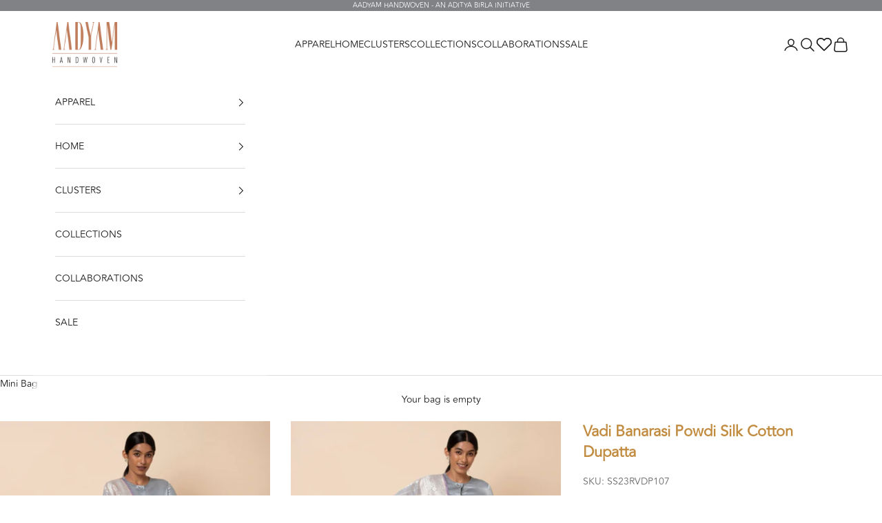

--- FILE ---
content_type: text/html; charset=utf-8
request_url: https://handwoven.aadyam.co.in/products/vadi-powdi-silk-cotton-dupatta-light-blue
body_size: 45523
content:
<!doctype html>

<html class="no-js" lang="en" dir="ltr">
  <head>
	<!-- Added by AVADA SEO Suite -->
	
	<!-- /Added by AVADA SEO Suite -->
<!--     miniOrange Script Start -->
    
<!--     miniOrange Script End -->
    <meta charset="utf-8">
    <meta
      name="viewport"
      content="width=device-width, initial-scale=1.0, height=device-height, minimum-scale=1.0, maximum-scale=5.0"
    >
<meta name="facebook-domain-verification" content="0x8589p4pwesm4vimz6fjkq3d4iy7j" />
<meta name="google-site-verification" content="wX9-G5r7gtTjiz_RTjb8PEFM3NIErzeCFsETZnjAcxA" />
    <title>
      Vadi Banarasi Silk Cotton Dupatta - Light Blue
    </title><meta name="description" content="Discover the luxurious draping of handwoven Banarasi silk dupattas, exuding classic sophistication and the splendor of silk. These meticulously crafted dupattas capture the essence of traditional Banarasi weaving, adding a touch of grandeur to your ensemble."><link rel="canonical" href="https://handwoven.aadyam.co.in/products/vadi-powdi-silk-cotton-dupatta-light-blue"><link rel="shortcut icon" href="//handwoven.aadyam.co.in/cdn/shop/files/Favicon_1.svg?v=1685951990&width=96">
      <link rel="apple-touch-icon" href="//handwoven.aadyam.co.in/cdn/shop/files/Favicon_1.svg?v=1685951990&width=180"><link rel="preconnect" href="https://fonts.shopifycdn.com" crossorigin>
    <link rel="dns-prefetch" href="https://productreviews.shopifycdn.com"><link rel="preload" href="//handwoven.aadyam.co.in/cdn/fonts/instrument_sans/instrumentsans_n4.db86542ae5e1596dbdb28c279ae6c2086c4c5bfa.woff2" as="font" type="font/woff2" crossorigin><link rel="preload" href="//handwoven.aadyam.co.in/cdn/fonts/instrument_sans/instrumentsans_n4.db86542ae5e1596dbdb28c279ae6c2086c4c5bfa.woff2" as="font" type="font/woff2" crossorigin><!-- Google Tag Manager -->
<script async crossorigin fetchpriority="high" src="/cdn/shopifycloud/importmap-polyfill/es-modules-shim.2.4.0.js"></script>
<script>(function(w,d,s,l,i){w[l]=w[l]||[];w[l].push({'gtm.start':
    new Date().getTime(),event:'gtm.js'});var f=d.getElementsByTagName(s)[0],
    j=d.createElement(s),dl=l!='dataLayer'?'&l='+l:'';j.async=true;j.src=
    'https://www.googletagmanager.com/gtm.js?id='+i+dl;f.parentNode.insertBefore(j,f);
})(window,document,'script','dataLayer','GTM-KS7CX66D');

</script>
<!-- End Google Tag Manager --><meta property="og:type" content="product">
  <meta property="og:title" content="Vadi Banarasi Powdi Silk Cotton Dupatta">
  <meta property="product:price:amount" content="9,374">
  <meta property="product:price:currency" content="INR"><meta property="og:image" content="http://handwoven.aadyam.co.in/cdn/shop/files/SS23RVDP107_1.jpg?v=1689055574&width=2048">
  <meta property="og:image:secure_url" content="https://handwoven.aadyam.co.in/cdn/shop/files/SS23RVDP107_1.jpg?v=1689055574&width=2048">
  <meta property="og:image:width" content="3200">
  <meta property="og:image:height" content="4000"><meta property="og:description" content="Discover the luxurious draping of handwoven Banarasi silk dupattas, exuding classic sophistication and the splendor of silk. These meticulously crafted dupattas capture the essence of traditional Banarasi weaving, adding a touch of grandeur to your ensemble."><meta property="og:url" content="https://handwoven.aadyam.co.in/products/vadi-powdi-silk-cotton-dupatta-light-blue">
<meta property="og:site_name" content="Aadyam Handwoven"><meta name="twitter:card" content="summary"><meta name="twitter:title" content="Vadi Banarasi Powdi Silk Cotton Dupatta">
  <meta name="twitter:description" content=""><meta name="twitter:image" content="https://handwoven.aadyam.co.in/cdn/shop/files/SS23RVDP107_1.jpg?crop=center&height=1200&v=1689055574&width=1200">
  <meta name="twitter:image:alt" content="">
  <script type="application/ld+json">
  {
    "@context": "https://schema.org",
    "@type": "Product",
    "productID": 8438884761899,
    "offers": [{
          "@type": "Offer",
          "name": "Light Blue \/ 114 cms x 250 cms",
          "availability":"https://schema.org/OutOfStock",
          "price": 9374.0,
          "priceCurrency": "INR",
          "priceValidUntil": "2026-02-01","sku": "SS23RVDP107","hasMerchantReturnPolicy": {
              "merchantReturnLink": "https:\/\/handwoven.aadyam.co.in\/policies\/refund-policy"
            },"shippingDetails": {
              "shippingSettingsLink": "https:\/\/handwoven.aadyam.co.in\/policies\/shipping-policy"
            },"url": "https://handwoven.aadyam.co.in/products/vadi-powdi-silk-cotton-dupatta-light-blue?variant=45698016837931"
        }
],"brand": {
      "@type": "Brand",
      "name": "Aadyam Handwoven"
    },
    "name": "Vadi Banarasi Powdi Silk Cotton Dupatta",
    "description": "",
    "category": "Dupattas",
    "url": "https://handwoven.aadyam.co.in/products/vadi-powdi-silk-cotton-dupatta-light-blue",
    "sku": "SS23RVDP107","weight": {
      "@type": "QuantitativeValue",
      "unitCode": "kg",
      "value": 0.3
      },"image": {
      "@type": "ImageObject",
      "url": "https://handwoven.aadyam.co.in/cdn/shop/files/SS23RVDP107_1.jpg?v=1689055574&width=1024",
      "image": "https://handwoven.aadyam.co.in/cdn/shop/files/SS23RVDP107_1.jpg?v=1689055574&width=1024",
      "name": "",
      "width": "1024",
      "height": "1024"
    }
  }
  </script>



  <script type="application/ld+json">
  {
    "@context": "https://schema.org",
    "@type": "BreadcrumbList",
  "itemListElement": [{
      "@type": "ListItem",
      "position": 1,
      "name": "Home",
      "item": "https://handwoven.aadyam.co.in"
    },{
          "@type": "ListItem",
          "position": 2,
          "name": "Vadi Banarasi Powdi Silk Cotton Dupatta",
          "item": "https://handwoven.aadyam.co.in/products/vadi-powdi-silk-cotton-dupatta-light-blue"
        }]
  }
  </script>

<style>
  @font-face {
  font-family: "Avenir Book";
  src: url(//handwoven.aadyam.co.in/cdn/shop/files/Avenir_Book.woff?v=13544796951271063215) format("woff2");
  }
  @font-face {
  font-family: "Amalfi Coast";
  src: url(//handwoven.aadyam.co.in/cdn/shop/files/Amalfi_Coast.woff?v=2815021221853554236) format("woff2");
  }/* Typography (heading) */
  @font-face {
  font-family: "Instrument Sans";
  font-weight: 400;
  font-style: normal;
  font-display: fallback;
  src: url("//handwoven.aadyam.co.in/cdn/fonts/instrument_sans/instrumentsans_n4.db86542ae5e1596dbdb28c279ae6c2086c4c5bfa.woff2") format("woff2"),
       url("//handwoven.aadyam.co.in/cdn/fonts/instrument_sans/instrumentsans_n4.510f1b081e58d08c30978f465518799851ef6d8b.woff") format("woff");
}

@font-face {
  font-family: "Instrument Sans";
  font-weight: 400;
  font-style: italic;
  font-display: fallback;
  src: url("//handwoven.aadyam.co.in/cdn/fonts/instrument_sans/instrumentsans_i4.028d3c3cd8d085648c808ceb20cd2fd1eb3560e5.woff2") format("woff2"),
       url("//handwoven.aadyam.co.in/cdn/fonts/instrument_sans/instrumentsans_i4.7e90d82df8dee29a99237cd19cc529d2206706a2.woff") format("woff");
}

/* Typography (body) */
  @font-face {
  font-family: "Instrument Sans";
  font-weight: 400;
  font-style: normal;
  font-display: fallback;
  src: url("//handwoven.aadyam.co.in/cdn/fonts/instrument_sans/instrumentsans_n4.db86542ae5e1596dbdb28c279ae6c2086c4c5bfa.woff2") format("woff2"),
       url("//handwoven.aadyam.co.in/cdn/fonts/instrument_sans/instrumentsans_n4.510f1b081e58d08c30978f465518799851ef6d8b.woff") format("woff");
}

@font-face {
  font-family: "Instrument Sans";
  font-weight: 400;
  font-style: italic;
  font-display: fallback;
  src: url("//handwoven.aadyam.co.in/cdn/fonts/instrument_sans/instrumentsans_i4.028d3c3cd8d085648c808ceb20cd2fd1eb3560e5.woff2") format("woff2"),
       url("//handwoven.aadyam.co.in/cdn/fonts/instrument_sans/instrumentsans_i4.7e90d82df8dee29a99237cd19cc529d2206706a2.woff") format("woff");
}

@font-face {
  font-family: "Instrument Sans";
  font-weight: 700;
  font-style: normal;
  font-display: fallback;
  src: url("//handwoven.aadyam.co.in/cdn/fonts/instrument_sans/instrumentsans_n7.e4ad9032e203f9a0977786c356573ced65a7419a.woff2") format("woff2"),
       url("//handwoven.aadyam.co.in/cdn/fonts/instrument_sans/instrumentsans_n7.b9e40f166fb7639074ba34738101a9d2990bb41a.woff") format("woff");
}

@font-face {
  font-family: "Instrument Sans";
  font-weight: 700;
  font-style: italic;
  font-display: fallback;
  src: url("//handwoven.aadyam.co.in/cdn/fonts/instrument_sans/instrumentsans_i7.d6063bb5d8f9cbf96eace9e8801697c54f363c6a.woff2") format("woff2"),
       url("//handwoven.aadyam.co.in/cdn/fonts/instrument_sans/instrumentsans_i7.ce33afe63f8198a3ac4261b826b560103542cd36.woff") format("woff");
}

:root {
    /* Container */
    --container-max-width: 100%;
    --container-xxs-max-width: 27.5rem; /* 440px */
    --container-xs-max-width: 42.5rem; /* 680px */
    --container-sm-max-width: 61.25rem; /* 980px */
    --container-md-max-width: 71.875rem; /* 1150px */
    --container-lg-max-width: 78.75rem; /* 1260px */
    --container-xl-max-width: 85rem; /* 1360px */
    --container-gutter: 1.25rem;

    --section-with-border-vertical-spacing: 2.5rem;
    --section-with-border-vertical-spacing-tight:2.5rem;
    --section-without-border-vertical-spacing:3.75rem;
    --section-without-border-vertical-spacing-tight:3.75rem;

    --section-stack-gap:3rem;
    --section-stack-gap-tight: 2.25rem;

    /* Form settings */
    --form-gap: 1.25rem; /* Gap between fieldset and submit button */
    --fieldset-gap: 1rem; /* Gap between each form input within a fieldset */
    --form-control-gap: 0.625rem; /* Gap between input and label (ignored for floating label) */
    --checkbox-control-gap: 0.75rem; /* Horizontal gap between checkbox and its associated label */
    --input-padding-block: 0.65rem; /* Vertical padding for input, textarea and native select */
    --input-padding-inline: 0.8rem; /* Horizontal padding for input, textarea and native select */
    --checkbox-size: 0.875rem; /* Size (width and height) for checkbox */

    /* Other sizes */
    --sticky-area-height: calc(var(--announcement-bar-is-sticky, 0) * var(--announcement-bar-height, 0px) + var(--header-is-sticky, 0) * var(--header-height, 0px));

    /* RTL support */
    --transform-logical-flip: 1;
    --transform-origin-start: left;
    --transform-origin-end: right;

    /**
     * ---------------------------------------------------------------------
     * TYPOGRAPHY
     * ---------------------------------------------------------------------
     */

    /* Font properties */
    --heading-font-family: 'Avenir Book';
    --heading-font-weight: 400;
    --heading-font-style: normal;
    --heading-text-transform: uppercase;
    --heading-letter-spacing: 0.18em;
    --text-font-family: 'Avenir Book';
    --text-font-weight: 400;
    --text-font-style: normal;
    --text-letter-spacing: 0.0em;
    --button-font: var(--text-font-style) var(--text-font-weight) var(--text-sm) / 1.65 var(--text-font-family);
    --button-text-transform: uppercase;
    --button-letter-spacing: 0.18em;

    /* Font sizes */--text-heading-size-factor: 1;
    --text-h1: max(0.6875rem, clamp(1.375rem, 1.146341463414634rem + 0.975609756097561vw, 2rem) * var(--text-heading-size-factor));
    --text-h2: max(0.6875rem, clamp(1.25rem, 1.0670731707317074rem + 0.7804878048780488vw, 1.75rem) * var(--text-heading-size-factor));
    --text-h3: max(0.6875rem, clamp(1.125rem, 1.0335365853658536rem + 0.3902439024390244vw, 1.375rem) * var(--text-heading-size-factor));
    --text-h4: max(0.6875rem, clamp(1rem, 0.9542682926829268rem + 0.1951219512195122vw, 1.125rem) * var(--text-heading-size-factor));
    --text-h5: calc(0.875rem * var(--text-heading-size-factor));
    --text-h6: calc(0.75rem * var(--text-heading-size-factor));
    --text-main-menu: 14px;
    --text-main-link: 16px;
    --text-main-text: 20px;
    --text-main-h1: 50px;
    --text-main-h2: 24px;
    --text-title-h2: 28px;
    --text-badge: 10px;
    --text-main-menu-mobile: 12px;
    --text-main-h1-mobile: 36px;
    --text-main-h2-mobile: 18px;
    --text-title-h2-mobile: 20px;

    --text-xs: 0.75rem;
    --text-sm: 0.8125rem;
    --text-base: 0.875rem;
    --text-lg: 1.0rem;
    --text-xl: 1.125rem;

    /**
     * ---------------------------------------------------------------------
     * COLORS
     * ---------------------------------------------------------------------
     */

    /* Color settings */--accent: 184 142 77;
    --text-primary: 28 28 28;
    --background-primary: 255 255 255;
    --background-secondary: 255 255 255;
    --border-color: 221 221 221;
    --page-overlay: 0 0 0 / 0.4;

    /* Button colors */
    --button-background-primary: 184 142 77;
    --button-text-primary: 255 255 255;

    /* Status colors */
    --success-background: 212 227 203;
    --success-text: 48 122 7;
    --warning-background: 253 241 224;
    --warning-text: 237 138 0;
    --error-background: 243 204 204;
    --error-text: 203 43 43;

    /* Product colors */
    --on-sale-text: 227 44 43;
    --on-sale-badge-background: 227 44 43;
    --on-sale-badge-text: 255 255 255;
    --sold-out-badge-background: 239 239 239;
    --sold-out-badge-text: 0 0 0 / 0.65;
    --custom-badge-background: 28 28 28;
    --custom-badge-text: 255 255 255;
    --star-color: 28 28 28;

    --text-main-color: #B88E4D;
    --text-badge-color: #BF7D5C;
    --sold-bg-color: #ffffff;
    --text-blog-color: #808285;

    /* Header colors */--header-background: 255 255 255;
    --header-text: 28 28 28;
    --header-border-color: 221 221 221;

    /* Footer colors */--footer-background: 255 255 255;
    --footer-text: 28 28 28;
    --footer-border-color: 221 221 221;

    /* Modal colors */--modal-background: 255 255 255;
    --modal-text: 28 28 28;
    --modal-border-color: 221 221 221;

    /* Drawer colors (reuse the same as modal) */
    --drawer-background: 255 255 255;
    --drawer-text: 28 28 28;
    --drawer-border-color: 221 221 221;

    /* Popover background (uses the primary background) */
    --popover-background: 255 255 255;
    --popover-text: 28 28 28;
    --popover-border-color: 221 221 221;

    /* Rounded variables (used for border radius) */
    --rounded-full: 9999px;
    --button-border-radius: 0.0rem;
    --input-border-radius: 0.0rem;

    /* Box shadow */
    --shadow-sm: 0 2px 8px rgb(0 0 0 / 0.05);
    --shadow: 0 5px 15px rgb(0 0 0 / 0.05);
    --shadow-md: 0 5px 30px rgb(0 0 0 / 0.05);
    --shadow-block: px px px rgb(var(--text-primary) / 0.0);

    /**
     * ---------------------------------------------------------------------
     * OTHER
     * ---------------------------------------------------------------------
     */

    --checkmark-svg-url: url(//handwoven.aadyam.co.in/cdn/shop/t/93/assets/checkmark.svg?v=77552481021870063511762362930);
    --cursor-zoom-in-svg-url: url(//handwoven.aadyam.co.in/cdn/shop/t/93/assets/cursor-zoom-in.svg?v=112480252220988712521762362930);
  }

  [dir="rtl"]:root {
    /* RTL support */
    --transform-logical-flip: -1;
    --transform-origin-start: right;
    --transform-origin-end: left;
  }

  @media screen and (min-width: 700px) {
    :root {
      /* Typography (font size) */
      --text-xs: 0.75rem;
      --text-sm: 0.8125rem;
      --text-base: 0.875rem;
      --text-lg: 1.0rem;
      --text-xl: 1.25rem;

      /* Spacing settings */
      --container-gutter: 2rem;
    }
  }

  @media screen and (min-width: 1000px) {
    :root {
      /* Spacing settings */
      --container-gutter: 3rem;

      --section-with-border-vertical-spacing: 4rem;
      --section-with-border-vertical-spacing-tight: 4rem;
      --section-without-border-vertical-spacing: 6rem;
      --section-without-border-vertical-spacing-tight: 6rem;

      --section-stack-gap:3rem;
      --section-stack-gap-tight:3rem;
    }
  }
</style><script>
  document.documentElement.classList.replace('no-js', 'js');

  // This allows to expose several variables to the global scope, to be used in scripts
  window.themeVariables = {
    settings: {
      showPageTransition: true,
      pageType: "product",
      moneyFormat: "\u003cspan class=money\u003e₹{{ amount_no_decimals }}\u003c\/span\u003e",
      moneyWithCurrencyFormat: "\u003cspan class=money\u003e₹{{ amount_no_decimals }}\u003c\/span\u003e",
      currencyCodeEnabled: false,
      cartType: "drawer"
    },

    strings: {
      addToCartButton: "Add to Bag",
      soldOutButton: "Sold out",
      preOrderButton: "Pre-order",
      unavailableButton: "Unavailable",
      addedToCart: "Added to your cart!",
      closeGallery: "Close gallery",
      zoomGallery: "Zoom picture",
      errorGallery: "Image cannot be loaded",
      soldOutBadge: "Sold out",
      discountBadge: "Save @@",
      sku: "SKU:",
      shippingEstimatorNoResults: "Sorry, we do not ship to your address.",
      shippingEstimatorOneResult: "There is one shipping rate for your address:",
      shippingEstimatorMultipleResults: "There are several shipping rates for your address:",
      shippingEstimatorError: "One or more error occurred while retrieving shipping rates:",
      next: "Next",
      previous: "Previous"
    },

    mediaQueries: {
      'sm': 'screen and (min-width: 700px)',
      'md': 'screen and (min-width: 1000px)',
      'lg': 'screen and (min-width: 1150px)',
      'xl': 'screen and (min-width: 1400px)',
      '2xl': 'screen and (min-width: 1600px)',
      'sm-max': 'screen and (max-width: 699px)',
      'md-max': 'screen and (max-width: 999px)',
      'lg-max': 'screen and (max-width: 1149px)',
      'xl-max': 'screen and (max-width: 1399px)',
      '2xl-max': 'screen and (max-width: 1599px)',
      'motion-safe': '(prefers-reduced-motion: no-preference)',
      'motion-reduce': '(prefers-reduced-motion: reduce)',
      'supports-hover': 'screen and (pointer: fine)',
      'supports-touch': 'screen and (hover: none)'
    }
  };window.addEventListener('pageshow', async (event) => {
      const isReloaded = (window.performance.navigation && window.performance.navigation.type === 1) || window.performance.getEntriesByType('navigation').map((nav) => nav.type).includes('reload');

      if (window.matchMedia('(prefers-reduced-motion: no-preference)').matches && !event.persisted && !isReloaded && document.referrer.includes(location.host)) {
        await document.body.animate({opacity: [0, 1]}, {duration: 200}).finished;
      }

      document.body.style.setProperty('opacity', '1');
    });</script><script async src="//handwoven.aadyam.co.in/cdn/shop/t/93/assets/es-module-shims.min.js?v=114726340736633916291762362898"></script>

    <script type="importmap">{
        "imports": {
          "vendor": "//handwoven.aadyam.co.in/cdn/shop/t/93/assets/vendor.min.js?v=65717118641992563811762362906",
          "theme": "//handwoven.aadyam.co.in/cdn/shop/t/93/assets/theme.js?v=147221849863468973221762362906",
          "photoswipe": "//handwoven.aadyam.co.in/cdn/shop/t/93/assets/photoswipe.min.js?v=96595610301167188461762362903"
        }
      }
    </script>

    <script type="module" src="//handwoven.aadyam.co.in/cdn/shop/t/93/assets/vendor.min.js?v=65717118641992563811762362906"></script>
    <script type="module" src="//handwoven.aadyam.co.in/cdn/shop/t/93/assets/theme.js?v=147221849863468973221762362906"></script>

    <script>window.performance && window.performance.mark && window.performance.mark('shopify.content_for_header.start');</script><meta id="shopify-digital-wallet" name="shopify-digital-wallet" content="/76042076459/digital_wallets/dialog">
<meta id="in-context-paypal-metadata" data-shop-id="76042076459" data-venmo-supported="false" data-environment="production" data-locale="en_US" data-paypal-v4="true" data-currency="INR">
<link rel="alternate" type="application/json+oembed" href="https://handwoven.aadyam.co.in/products/vadi-powdi-silk-cotton-dupatta-light-blue.oembed">
<script async="async" src="/checkouts/internal/preloads.js?locale=en-IN"></script>
<script id="shopify-features" type="application/json">{"accessToken":"65f7465de167b21af25cb353225cbb3b","betas":["rich-media-storefront-analytics"],"domain":"handwoven.aadyam.co.in","predictiveSearch":true,"shopId":76042076459,"locale":"en"}</script>
<script>var Shopify = Shopify || {};
Shopify.shop = "handwoven-aadyam.myshopify.com";
Shopify.locale = "en";
Shopify.currency = {"active":"INR","rate":"1.0"};
Shopify.country = "IN";
Shopify.theme = {"name":"Aadyam Infinite Scroll using Scrolly app","id":182407102763,"schema_name":"Prestige","schema_version":"7.3.0","theme_store_id":855,"role":"main"};
Shopify.theme.handle = "null";
Shopify.theme.style = {"id":null,"handle":null};
Shopify.cdnHost = "handwoven.aadyam.co.in/cdn";
Shopify.routes = Shopify.routes || {};
Shopify.routes.root = "/";</script>
<script type="module">!function(o){(o.Shopify=o.Shopify||{}).modules=!0}(window);</script>
<script>!function(o){function n(){var o=[];function n(){o.push(Array.prototype.slice.apply(arguments))}return n.q=o,n}var t=o.Shopify=o.Shopify||{};t.loadFeatures=n(),t.autoloadFeatures=n()}(window);</script>
<script id="shop-js-analytics" type="application/json">{"pageType":"product"}</script>
<script defer="defer" async type="module" src="//handwoven.aadyam.co.in/cdn/shopifycloud/shop-js/modules/v2/client.init-shop-cart-sync_BT-GjEfc.en.esm.js"></script>
<script defer="defer" async type="module" src="//handwoven.aadyam.co.in/cdn/shopifycloud/shop-js/modules/v2/chunk.common_D58fp_Oc.esm.js"></script>
<script defer="defer" async type="module" src="//handwoven.aadyam.co.in/cdn/shopifycloud/shop-js/modules/v2/chunk.modal_xMitdFEc.esm.js"></script>
<script type="module">
  await import("//handwoven.aadyam.co.in/cdn/shopifycloud/shop-js/modules/v2/client.init-shop-cart-sync_BT-GjEfc.en.esm.js");
await import("//handwoven.aadyam.co.in/cdn/shopifycloud/shop-js/modules/v2/chunk.common_D58fp_Oc.esm.js");
await import("//handwoven.aadyam.co.in/cdn/shopifycloud/shop-js/modules/v2/chunk.modal_xMitdFEc.esm.js");

  window.Shopify.SignInWithShop?.initShopCartSync?.({"fedCMEnabled":true,"windoidEnabled":true});

</script>
<script>(function() {
  var isLoaded = false;
  function asyncLoad() {
    if (isLoaded) return;
    isLoaded = true;
    var urls = ["\/\/swymv3free-01.azureedge.net\/code\/swym-shopify.js?shop=handwoven-aadyam.myshopify.com","https:\/\/d2fk970j0emtue.cloudfront.net\/shop\/js\/free-gift-cart-upsell-pro.min.js?shop=handwoven-aadyam.myshopify.com"];
    for (var i = 0; i < urls.length; i++) {
      var s = document.createElement('script');
      s.type = 'text/javascript';
      s.async = true;
      s.src = urls[i];
      var x = document.getElementsByTagName('script')[0];
      x.parentNode.insertBefore(s, x);
    }
  };
  if(window.attachEvent) {
    window.attachEvent('onload', asyncLoad);
  } else {
    window.addEventListener('load', asyncLoad, false);
  }
})();</script>
<script id="__st">var __st={"a":76042076459,"offset":19800,"reqid":"84bba532-1795-47c3-9e83-5fe5f09f9d66-1769036072","pageurl":"handwoven.aadyam.co.in\/products\/vadi-powdi-silk-cotton-dupatta-light-blue","u":"8cbe13e50866","p":"product","rtyp":"product","rid":8438884761899};</script>
<script>window.ShopifyPaypalV4VisibilityTracking = true;</script>
<script id="form-persister">!function(){'use strict';const t='contact',e='new_comment',n=[[t,t],['blogs',e],['comments',e],[t,'customer']],o='password',r='form_key',c=['recaptcha-v3-token','g-recaptcha-response','h-captcha-response',o],s=()=>{try{return window.sessionStorage}catch{return}},i='__shopify_v',u=t=>t.elements[r],a=function(){const t=[...n].map((([t,e])=>`form[action*='/${t}']:not([data-nocaptcha='true']) input[name='form_type'][value='${e}']`)).join(',');var e;return e=t,()=>e?[...document.querySelectorAll(e)].map((t=>t.form)):[]}();function m(t){const e=u(t);a().includes(t)&&(!e||!e.value)&&function(t){try{if(!s())return;!function(t){const e=s();if(!e)return;const n=u(t);if(!n)return;const o=n.value;o&&e.removeItem(o)}(t);const e=Array.from(Array(32),(()=>Math.random().toString(36)[2])).join('');!function(t,e){u(t)||t.append(Object.assign(document.createElement('input'),{type:'hidden',name:r})),t.elements[r].value=e}(t,e),function(t,e){const n=s();if(!n)return;const r=[...t.querySelectorAll(`input[type='${o}']`)].map((({name:t})=>t)),u=[...c,...r],a={};for(const[o,c]of new FormData(t).entries())u.includes(o)||(a[o]=c);n.setItem(e,JSON.stringify({[i]:1,action:t.action,data:a}))}(t,e)}catch(e){console.error('failed to persist form',e)}}(t)}const f=t=>{if('true'===t.dataset.persistBound)return;const e=function(t,e){const n=function(t){return'function'==typeof t.submit?t.submit:HTMLFormElement.prototype.submit}(t).bind(t);return function(){let t;return()=>{t||(t=!0,(()=>{try{e(),n()}catch(t){(t=>{console.error('form submit failed',t)})(t)}})(),setTimeout((()=>t=!1),250))}}()}(t,(()=>{m(t)}));!function(t,e){if('function'==typeof t.submit&&'function'==typeof e)try{t.submit=e}catch{}}(t,e),t.addEventListener('submit',(t=>{t.preventDefault(),e()})),t.dataset.persistBound='true'};!function(){function t(t){const e=(t=>{const e=t.target;return e instanceof HTMLFormElement?e:e&&e.form})(t);e&&m(e)}document.addEventListener('submit',t),document.addEventListener('DOMContentLoaded',(()=>{const e=a();for(const t of e)f(t);var n;n=document.body,new window.MutationObserver((t=>{for(const e of t)if('childList'===e.type&&e.addedNodes.length)for(const t of e.addedNodes)1===t.nodeType&&'FORM'===t.tagName&&a().includes(t)&&f(t)})).observe(n,{childList:!0,subtree:!0,attributes:!1}),document.removeEventListener('submit',t)}))}()}();</script>
<script integrity="sha256-4kQ18oKyAcykRKYeNunJcIwy7WH5gtpwJnB7kiuLZ1E=" data-source-attribution="shopify.loadfeatures" defer="defer" src="//handwoven.aadyam.co.in/cdn/shopifycloud/storefront/assets/storefront/load_feature-a0a9edcb.js" crossorigin="anonymous"></script>
<script data-source-attribution="shopify.dynamic_checkout.dynamic.init">var Shopify=Shopify||{};Shopify.PaymentButton=Shopify.PaymentButton||{isStorefrontPortableWallets:!0,init:function(){window.Shopify.PaymentButton.init=function(){};var t=document.createElement("script");t.src="https://handwoven.aadyam.co.in/cdn/shopifycloud/portable-wallets/latest/portable-wallets.en.js",t.type="module",document.head.appendChild(t)}};
</script>
<script data-source-attribution="shopify.dynamic_checkout.buyer_consent">
  function portableWalletsHideBuyerConsent(e){var t=document.getElementById("shopify-buyer-consent"),n=document.getElementById("shopify-subscription-policy-button");t&&n&&(t.classList.add("hidden"),t.setAttribute("aria-hidden","true"),n.removeEventListener("click",e))}function portableWalletsShowBuyerConsent(e){var t=document.getElementById("shopify-buyer-consent"),n=document.getElementById("shopify-subscription-policy-button");t&&n&&(t.classList.remove("hidden"),t.removeAttribute("aria-hidden"),n.addEventListener("click",e))}window.Shopify?.PaymentButton&&(window.Shopify.PaymentButton.hideBuyerConsent=portableWalletsHideBuyerConsent,window.Shopify.PaymentButton.showBuyerConsent=portableWalletsShowBuyerConsent);
</script>
<script data-source-attribution="shopify.dynamic_checkout.cart.bootstrap">document.addEventListener("DOMContentLoaded",(function(){function t(){return document.querySelector("shopify-accelerated-checkout-cart, shopify-accelerated-checkout")}if(t())Shopify.PaymentButton.init();else{new MutationObserver((function(e,n){t()&&(Shopify.PaymentButton.init(),n.disconnect())})).observe(document.body,{childList:!0,subtree:!0})}}));
</script>
<script id='scb4127' type='text/javascript' async='' src='https://handwoven.aadyam.co.in/cdn/shopifycloud/privacy-banner/storefront-banner.js'></script>
<script>window.performance && window.performance.mark && window.performance.mark('shopify.content_for_header.end');</script>
<link href="//handwoven.aadyam.co.in/cdn/shop/t/93/assets/theme.css?v=93156326900531434291762363593" rel="stylesheet" type="text/css" media="all" /><script id="docapp-cart">window.docappCart = {"note":null,"attributes":{},"original_total_price":0,"total_price":0,"total_discount":0,"total_weight":0.0,"item_count":0,"items":[],"requires_shipping":false,"currency":"INR","items_subtotal_price":0,"cart_level_discount_applications":[],"checkout_charge_amount":0}; window.docappCart.currency = "an>"; window.docappCart.shop_currency = "INR";</script>
<script id="docapp-free-item-speedup">
(() => { if (!document.documentElement.innerHTML.includes('\\/shop' + '\\/js' + '\\/free-gift-cart-upsell-pro.min.js') || window.freeGiftCartUpsellProAppLoaded) return; let script = document.createElement('script'); script.src = "https://d2fk970j0emtue.cloudfront.net/shop/js/free-gift-cart-upsell-pro.min.js?shop=handwoven-aadyam.myshopify.com"; document.getElementById('docapp-free-item-speedup').after(script); })();
</script>
    
<!-- BEGIN app block: shopify://apps/aj-zipcode-validator/blocks/app-embed/ea3fc2c3-2e25-4cad-99d5-39d982011c28 --><style>
	.ZipCodeRestrict .success_msg.message,.ZipCodeRestrict .estimation_msg.message,.ZipCodeRestrict .error_msg.message,.ZipCodeRestrict .not_valid_error_msg.message, .ZipCodeRestrict .check-validation-msg,.ZipCodeRestrict .aj_exchange_msg.message,.ZipCodeRestrict .aj_cod_msg.message{padding: 5px; margin-top: 10px; margin-bottom: 10px;display:none; padding-left: 10px;}
	.ZipCodeRestrict .zipcodecheck_area img{width: 30px; vertical-align: middle;}
	.ZipCodeRestrict .block_label_text{padding-left: 5px; font-weight: bold;}
	.ZipCodeRestrict .zipcode_validation{padding-bottom: 10px;padding-top: 10px;display:flex;}
	.ZipCodeRestrict .zipcode_input, .aj_waiting_list .zipcode_input{width: 100%; min-height: 40px !important; display: unset;}
	.ZipCodeRestrict .zipcode_submit{border: unset;width: 27%; margin-left: 3%; min-height: 40px; text-align: center;}
	.ZipCodeRestrict .empty_val_error{display:none; padding-bottom: 6px;color: red;}
	.ZipCodeRestrict{width:100%;}
	.iti { width: 100%; }
	.location-popup .zipcode_inputbox{width: 75%; position: relative;}
	.zipcode_inline_view .zipcode_inputbox{position: relative; width: 70%;}
	.zipcode_bar_view .zipcode_inputbox{position: relative;}
  	#zipMicBtn{display: none;}
	.mic {
		background: none;
		border: none;
		padding: 0;
		cursor: pointer;
		display: inline-flex;
		justify-content: center;
		align-items: center;
	}
</style>
<script src="https://cdn.shopify.com/extensions/019ac3fb-5761-7301-a7db-416bf951325a/zipcode-131/assets/zip-jquery-cdn.js" async="async"></script>
<script>
	console.log("here i ammmm");
	
	var product_name = ``;
	var zip_collection_id = [];
	var credit_status = true;
	var product_id = "";
	var product_handle = "vadi-powdi-silk-cotton-dupatta-light-blue";
	var zipcode_html = `<div class="validation_msg"><div class="success_msg message" style="background-color: #e5efe5;"><span style="color:#000000" >Delivery to this product is available in your area!</span></div><div class="error_msg message" style="background-color:#fae5e5;"><span style="color:#000000">Delivery to this product is not available in your area!</span></div><div class="not_valid_error_msg message" style="background-color: #fae5e5;"><span style="color:#000000">Please enter a valid pincode</span></div></div><div class="zipcodecheck_area"><img src="https://api-zip-remix.appjetty.com//assets/admin/img/location_icon/location_icon_8.png" alt="check delivery availability11"><span class="block_label_text" style="color:#000000;">Check availability at</span><div class="zipcode_validation zipcode_inline_view"><div class="zipcode_inputbox"><input type="text" maxlength="15" id="zipcode_text" class="zipcode_input" name="zipcode_field" placeholder="Enter Pincode."></div><button class="zipcode_submit" style="background-color: #000000; color:#ffffff; word-break: break-all;">Check</button></div><div class="empty_val_error" >Please enter zipcode</div><div class="additional_notes" style=color:#000000></div></div><div class="waiting_list_msg" style="text-align: center;margin-bottom: 10px;display: none;"><div style="text-align: center;">Sorry, this pincode is not serviceable, please subscribe to our waiting list and we will inform you when we open service in your area.</div></div><div class="contact_details"><div class="customer_email" style="padding-bottom: 10px;display: none;"><input type="text" id="customer_email" class="zipcode_input" name="email_field" placeholder="Enter Email Address" style="width: 100%;"><span class="error" id="req_email" style="color: red;display: none;">Email address is required.</span><span class="error" id="invalid_email" style="color: red;display: none;">Please enter valid email address</span></div><div class="customer_phone" style="padding-bottom: 10px;display: none;"><input type="text"  maxlength="15" id="customer_phone" class="zipcode_input" name="phone_field[main]" style="width: 100%;"><span class="error" id="invalid_phone" style="color: red;"></span></div></div><div class="try_zipcode"><div class="join_waitlist"><button type="button" class="waiting_list_submit" style="background-color: #000000;color:#ffffff;opacity: 1;cursor: pointer;width: 100%;border: unset;min-height: 40px;margin-bottom: 15px;display: none !important;">Join Waiting List</button><span class="waiting_success_msg" style="color: green;display: none;">Successfully added !!</span></div><div class="change_zipcode" id="change_zipcode" style="margin-bottom: 10px; font-weight: 600; text-align: center; display: none;"><u><a href="javascript:void(0)">Try Different Zipcode</a></u></div></div>`;
	var zipcode_app_status = '1';
	var restriction_btn_status = '0';
	var global_restriction_btn_status = '0';
	var add_to_cart_btn_selector = 'add';   
	var button_text = `Check`;
	var estimation_msg = `Estimated Delivery Time : [est_days]`;
	var zip_prod_config_status = 'all_prod';
	var domain="handwoven.aadyam.co.in";
	var waiting_list_btn_status = '0';
	var checkout_btn_selector = 'checkout';     
	var button_appearance = 'inline_form';	
	var btn_app_product_page = 'prod_manual_integration';	
	var btn_app_cart_page = '';	
	var btn_app_home_page = '';
	var modal_popup = 'none';  
	var popup_pre_prod_message = `Please {%startlink%}set a valid delivery location{%endlink%} in order to add this product to the cart.`;
	var popup_pre_prod_message_text_size = `12`;
	var popup_post_prod_message = `Please {%startlink%}try different zipcode{%endlink%} in order to add this product to the cart.`;
	var popup_post_prod_message_text_size = `12`;
	var icon_color = '#ffffff';	
	var icon_size = '30';	
	var button_position = 'bottom_right';	
	var button_bg_color = '#000000';	
	var button_margin = '10';	
	var button_padding = '10';
	var distance_from_bottom = '20';
	var distance_from_right = '20';	
	var distance_from_left = '20';
	var enable_checkout_button = '0';
	var checkout_btn_txt = `Hey, As we don't provide service in your area {zipcode}, you won't be able to place this order.`;
	var floating_icon = '1';
	var inline_header = '0';
	var header_html = `<div></div>`;
	var zip_global = `all_prod`;
	var zipcode_logs_status = `0`;
	var aj_google_map_key = ``;
	var location_detection_status = ``;
	var popup_header_html = `<div></div>`;
	var global_validation_html = ``;
	var delivery_success_text = `Delivery is available to [aj_pincode]`;
	var delivery_unsuccess_text = `Delivery is not available to [aj_pincode]`;
	var upper_header_text = `Hello`;
	var header_lower_text = `Check your Zipcode`;
	var header_text_after_zipcode = `Deliver to`;
	var template_name = 'product';
	var selected_plan = '2';
	var zipcode_check_compulsory_status = ``;
	var restrict_store_entry_status = ``;
	var exchange_and_return_msg = ``;
	var customer_zipcode = ``;
	var autodetected_customer_zipcode_status = ``;
	var popup_background_option = ``;
	var popup_background_image = ``;
	var hide_auto_showing_popup = 0;
	var add_to_cart_parent_depth = 0;
	
	function inlineform(){
		
			if($('.ZipCodeRestrict').html() != ''){
				$('.ZipCodeRestrict').html('');
			}
			$('.ZipCodeRestrict').append(`<div class="validation_msg"><div class="success_msg message" style="background-color: #e5efe5;"><span style="color:#000000" >Delivery to this product is available in your area!</span></div><div class="error_msg message" style="background-color:#fae5e5;"><span style="color:#000000">Delivery to this product is not available in your area!</span></div><div class="not_valid_error_msg message" style="background-color: #fae5e5;"><span style="color:#000000">Please enter a valid pincode</span></div></div><div class="zipcodecheck_area"><img src="https://api-zip-remix.appjetty.com//assets/admin/img/location_icon/location_icon_8.png" alt="check delivery availability11"><span class="block_label_text" style="color:#000000;">Check availability at</span><div class="zipcode_validation zipcode_inline_view"><div class="zipcode_inputbox"><input type="text" maxlength="15" id="zipcode_text" class="zipcode_input" name="zipcode_field" placeholder="Enter Pincode."></div><button class="zipcode_submit" style="background-color: #000000; color:#ffffff; word-break: break-all;">Check</button></div><div class="empty_val_error" >Please enter zipcode</div><div class="additional_notes" style=color:#000000></div></div><div class="waiting_list_msg" style="text-align: center;margin-bottom: 10px;display: none;"><div style="text-align: center;">Sorry, this pincode is not serviceable, please subscribe to our waiting list and we will inform you when we open service in your area.</div></div><div class="contact_details"><div class="customer_email" style="padding-bottom: 10px;display: none;"><input type="text" id="customer_email" class="zipcode_input" name="email_field" placeholder="Enter Email Address" style="width: 100%;"><span class="error" id="req_email" style="color: red;display: none;">Email address is required.</span><span class="error" id="invalid_email" style="color: red;display: none;">Please enter valid email address</span></div><div class="customer_phone" style="padding-bottom: 10px;display: none;"><input type="text"  maxlength="15" id="customer_phone" class="zipcode_input" name="phone_field[main]" style="width: 100%;"><span class="error" id="invalid_phone" style="color: red;"></span></div></div><div class="try_zipcode"><div class="join_waitlist"><button type="button" class="waiting_list_submit" style="background-color: #000000;color:#ffffff;opacity: 1;cursor: pointer;width: 100%;border: unset;min-height: 40px;margin-bottom: 15px;display: none !important;">Join Waiting List</button><span class="waiting_success_msg" style="color: green;display: none;">Successfully added !!</span></div><div class="change_zipcode" id="change_zipcode" style="margin-bottom: 10px; font-weight: 600; text-align: center; display: none;"><u><a href="javascript:void(0)">Try Different Zipcode</a></u></div></div>`);
			                   

			product_id = "8438884761899";
			product_name = `Vadi Banarasi Powdi Silk Cotton Dupatta`;      
			
			
				zip_collection_id.push("449582694699");
			
				zip_collection_id.push("449580368171");
			
			
		  
	}
	if(typeof jQuery == 'undefined'){
		var headTag = document.getElementsByTagName("head")[0];
		var jqTag   = document.createElement('script');
		jqTag.type  = 'text/javascript';
		jqTag.src   = 'https://ajax.googleapis.com/ajax/libs/jquery/3.7.1/jquery.min.js';
		jqTag.onload = inlineform;
		headTag.appendChild(jqTag);
	}else{
		inlineform();
	}

	document.addEventListener("DOMContentLoaded", () => {
		if(button_appearance == 'modal_popup'){
			const cardBody = document.querySelector(".ZipCodeRestrict .card-body");
			const icon = document.getElementById("zipcode_modal_popup_icon");
			if (popup_background_option === "image") {
				const img = new Image();
				img.src = popup_background_image;

				img.onload = function () {
					cardBody.style.background = `url(${img.src}) center center / cover no-repeat`;
					cardBody.style.display = "block";
					cardBody.style.opacity = "1";
					icon.style.opacity = "1";
				};
			}else{
				cardBody.style.display = "block";
				cardBody.style.opacity = "1";
				icon.style.opacity = "1";
			}
		}
	});

  	document.addEventListener("DOMContentLoaded", () => {
		var mic = document.querySelector(".mic");
		const SpeechRecognition = window.SpeechRecognition || window.webkitSpeechRecognition;
		const zipMicBtn = document.getElementById("zipMicBtn");
		const zipcodeText = document.getElementById("zipcode_text");
		const zipcodeSubmit = document.querySelector(".zipcode_submit");
		if (!SpeechRecognition) {
			$('#zipMicBtn').hide();
			return false;
		}else{
			$('#zipMicBtn').show();
			const recognition = new SpeechRecognition();
			recognition.continuous = false; 
			recognition.lang = "en-US";
			

			if (!zipMicBtn || !zipcodeText || !zipcodeSubmit) {
				return;
			}

			zipMicBtn.addEventListener("click", () => {
				console.log("Microphone button clicked. Starting speech recognition...");
				recognition.start();
			});
			recognition.onspeechstart = () => {
				console.log("Speech detected...");
			};

			recognition.onresult = (event) => {
				console.log('hiii...');
				const transcript = event.results[0][0].transcript.trim();
				console.log("Transcript received:", transcript);
				zipcodeText.value = transcript;
				zipcodeSubmit.click();
				const path = mic.querySelector("svg path");
				if (path) {
					path.setAttribute("fill", "#333333"); // Set the green color
				}
			};
			recognition.onspeechend = () => {
				console.log("Speech ended.");
				mic.classList.remove("listening");
				const path = mic.querySelector("svg path");
				if (path) {
					path.setAttribute("fill", "#333333"); // Set the green color
				}
			};
			recognition.onerror = (event) => {
				const path = mic.querySelector("svg path");
				if (path) {
					// Update the fill attribute directly
					path.setAttribute("fill", "#333333"); // Set the green color
				}
				console.error("Speech recognition error:", event.error);
			};
			mic.addEventListener("click", function () {
				mic.classList.add("listening");
				const path = mic.querySelector("svg path");
				if (path) {
					// Update the fill attribute directly
					path.setAttribute("fill", "#26A559"); // Set the green color
				}
			});
		}
	});
	var customCss = ``;
	var styleElement = document.createElement('style');
	styleElement.type = 'text/css';
	if (styleElement.styleSheet) {
		styleElement.styleSheet.cssText = customCss;
	} else {
		styleElement.appendChild(document.createTextNode(customCss));
	}
	document.head.appendChild(styleElement);
</script>

	<script src=" https://cdn.shopify.com/extensions/019ac3fb-5761-7301-a7db-416bf951325a/zipcode-131/assets/zipcoderestrict.js " defer></script>
	<link href="//cdn.shopify.com/extensions/019ac3fb-5761-7301-a7db-416bf951325a/zipcode-131/assets/zipcoderestrict.css" rel="stylesheet" type="text/css" media="all" />
 
<script src="https://cdnjs.cloudflare.com/ajax/libs/intl-tel-input/17.0.13/js/intlTelInput.min.js" crossorigin="anonymous" referrerpolicy="no-referrer" defer></script>
<link rel="stylesheet" href="https://cdnjs.cloudflare.com/ajax/libs/intl-tel-input/17.0.13/css/intlTelInput.css" crossorigin="anonymous" referrerpolicy="no-referrer" />
<!-- END app block --><!-- BEGIN app block: shopify://apps/currency-converter/blocks/app-embed-block/a56d6bd1-e9df-4a4a-b98e-e9bb5c43a042 --><script>
    window.codeblackbelt = window.codeblackbelt || {};
    window.codeblackbelt.shop = window.codeblackbelt.shop || 'handwoven-aadyam.myshopify.com';
    </script><script src="//cdn.codeblackbelt.com/widgets/currency-converter-plus/main.min.js?version=2026012204+0530" async></script>
<!-- END app block --><!-- BEGIN app block: shopify://apps/scroll-freely/blocks/scroll-freely/ab81353f-60e9-48db-81f5-5b6037635a06 --><script src=https://cdn.shopify.com/extensions/019bd4f5-b4ba-72b7-bcbb-311900b38b31/eo_sh_loadmoreinfinitescroll-644/assets/eosh-loadmoreAndinfinitescroll.js defer="defer"></script>


  
<script src=https://cdn.shopify.com/extensions/019bd4f5-b4ba-72b7-bcbb-311900b38b31/eo_sh_loadmoreinfinitescroll-644/assets/eosh-storefront.js defer="defer"></script>

<!-- END app block --><!-- BEGIN app block: shopify://apps/analyzify-ga4-ads-tracking/blocks/app-embed-v4/69637cfd-dd6f-4511-aa97-7037cfb5515c -->


<!-- BEGIN app snippet: an_analyzify_settings -->







<script defer>
  // AN_ANALYZIFY_SETTINGS
  (() => {
    try {
      const startTime = performance.now();
      window.analyzify = window.analyzify || {};
  
      window.analyzify.log = (t, groupName, nestedGroupName) => {
        try {
          const styles = {
            default: 'color:#fff;background:#413389;',
            an_analyzify: 'color:#fff;background:#1f77b4;', 
            an_analyzify_settings: 'color:#fff;background:#ff7f0e;', 
            an_fb: 'color:#fff;background:#2ca02c;', 
            an_criteo: 'color:#fff;background:#d62728;', 
            an_bing: 'color:#fff;background:#9467bd;', 
            an_clarity: 'color:#fff;background:#8c564b;', 
            an_hotjar: 'color:#fff;background:#8c564b;', 
            an_gtm: 'color:#fff;background:#e377c2;', 
            an_klaviyo: 'color:#fff;background:#7f7f7f;', 
            an_pinterest: 'color:#fff;background:#bcbd22;', 
            an_rebuy: 'color:#fff;background:#17becf;', 
            an_tiktok: 'color:#fff;background:#ffbb78;', 
            an_x: 'color:#fff;background:#98df8a;', 
            an_consent: 'color:#fff;background:#ff9896;' 
          };

          if (window.analyzify.logging && t != null) {
            const style = styles[groupName] || styles['default'];
            console.log(`%c[${groupName || 'Analyzify'}]${nestedGroupName ? ` ${nestedGroupName}` : ''}`, style, t);
            analyzify.logs.push(t);
            if (analyzify?.stopAtLog) {
              debugger;
            }
          }
        } catch (error) {
          console.error("Error processing analyzify settings:", error);
        }
      }

      (() => {
        try {
          window.analyzify = {
            ...window.analyzify,
            logging: "" == "true",
            logs: [],
            testing_environment: false,
            consent_version: null,
            initial_load: {},
            variant_changed_with_view_item: false,
            chunk_size: 25,
            properties: {
              GTM: {
                status: true,
                id: "",
                multiple_view_item_list: false,
                feed_country: "",
                feed_region: "",
                feed_language: "",
                merchant_id: "",
                enhanced_params: true,
                replace_session_id: false,
                replace_gclid: false,
                variant_changed: true,
                generate_lead: true,
              },
              GADS: {
                status:false, 
                conversion_linker:false, 
                allow_ad_personalization_signals:false,
                ads_data_redaction:false,
                url_passthrough:false,
                primary: {
                  status:false,
                  id: "",
                  feed_country: "IN",
                  feed_region: "IN",
                  merchant_id: "",
                  feed_language: "",
                  product_id_format: "product_sku", 
                  replace_session_id:false,
                  replace_gclid:false,
                  remarketing: {
                    status:false,
                    gads_remarketing_id_format: "product_sku",
                    events: { 
                      view_item_list: false, 
                      view_item: false,
                      add_to_cart: false,
                      remove_from_cart: false,
                      begin_checkout: false,
                      purchase: false,
                      generate_lead: false,
                    }
                  },
                  conversions: {
                    view_item: {
                        status: false,
                        value: "",
                    },
                    add_to_cart: {
                        status: false,
                        value: "",
                    },
                    begin_checkout: {
                        status: false,
                        value: "",
                    },
                    purchase: {
                        status: false,
                        value: "",
                    },
                    generate_lead: {
                      status: false,
                      value: "",
                    }
                  }
                },
                secondary: {
                  status: false,
                  id: "",
                  feed_country: "",
                  feed_region: "",
                  merchant_id: "",
                  feed_language: "",
                  product_id_format: "product_sku",
                  remarketing: {
                    gads_remarketing_id_format: "product_sku",
                    status: false,
                    events: {
                      view_item_list: false,
                      view_item: false,
                      add_to_cart: false,
                      remove_from_cart: false,
                      begin_checkout: false,
                      purchase: false,
                      generate_lead: false,
                    }
                  },
                  conversions: {
                    view_item: {
                      status: false,
                      value: "",
                    },
                    add_to_cart:{
                      status: false,
                      value: "",
                    },
                    begin_checkout:{
                      status: false,
                      value: "",
                    },
                    purchase:{
                      status: false,
                      value: "",
                    },
                    generate_lead: {
                      status: false,
                      value: "",
                    }
                  }
                }
              },
              GA4: {
                status: true,
                multiple_view_item_list: false,
                enhanced_params: true,
                all_forms: true,
                primary: {
                  status: true,
                  id: "G-CK1TN9QJT0",
                  product_id_format: "product_sku",
                  replace_session_id: false,
                  events: {
                    variant_changed: true,
                    view_item_list: false,
                    select_item: false,
                    nav_click: false,
                    view_item: false,
                    add_to_cart: false,
                    add_to_wishlist: false,
                    view_cart: false,
                    remove_from_cart: false,
                    begin_checkout: false,
                    purchase: false,
                    generate_lead: true,
                    page_404: true,
                  }
                },
                secondary: {
                  status: false,
                  id: "",
                  product_id_format: "product_sku",
                  replace_session_id: false,
                  events: {
                      variant_changed: true,
                      view_item_list: false,
                      select_item: false,
                      nav_click: false,
                      view_item: false,
                      add_to_cart: false,
                      add_to_wishlist: false,
                      view_cart: false,
                      remove_from_cart: false,
                      begin_checkout: false,
                      purchase: false,
                      generate_lead: true, // @check & set: false
                      page_404: true,
                  }
                } 
              },
              X: {
                status: false,
                id:"",
                product_id_format: "product_sku",
                events:{
                    page_view: "",
                    add_to_cart: "",
                    begin_checkout: "",
                    search: ""
                }
              },
              BING: {
                status: false,
                id: "",
                product_id_format: "product_sku",
                events: {
                    home: true,
                    view_item: true,
                    view_item_list: true,
                    view_cart: true,
                    search: true,
                    add_to_cart: false,
                    begin_checkout: false,
                    purchase: false
                }
              },
              FACEBOOK: {
                status: true,
                all_forms: true,
                primary: {
                    status: true,
                    id: "289716157138192",
                    product_id_format: "variant_id",
                    events: {
                        view_content: true,
                        view_collection: true,
                        search: true,
                        add_to_cart: true,
                        add_to_wishlist: true,
                        view_cart: true,
                        initiate_checkout: false,
                        add_payment_info: false,
                        generate_lead: true,
                        purchase: false,
                    }
                },
                secondary: {
                    status: false,
                    id: "",
                    product_id_format: "",
                    events: {
                        view_content: false,
                        view_collection: true,
                        search: false,
                        add_to_cart: false,
                        add_to_wishlist: false,
                        view_cart: true,
                        initiate_checkout: false,
                        add_payment_info: false,
                        generate_lead: true,
                        purchase: false,
                    }
                }
              },
              SERVERSIDE: {
                store_id: "u7et7ymjap7p2tbjawczy2",
                status: true,
                measurement_id: "G-CK1TN9QJT0",
                datalayer: true,
                endpoint: 'https://analyzifycdn.com/collect',
                testEndpoint: 'https://stag.analyzifycdn.com/collect', 
                azfy_attribution: 'dual',
                shop_domain: "handwoven.aadyam.co.in",
                all_forms: true,
                events: {
                    add_to_cart: true,
                    view_item: true,
                    page_view: true,
                    begin_checkout: false,
                    search: true,
                    generate_lead: true,
                },
                sendCartUpdateDebug: false,
              },
              PINTEREST:{
                status: false,
                id: "",
                product_id_format: "product_sku",
                events:{
                    view_item_list: false,
                    view_item: false,
                    add_to_cart: false,
                    purchase: false,
                }
              },
              CRITEO:{
                status: false,
                id: "",
                product_id_format: "product_sku",
                events:{
                    view_item_list: false,
                    view_item: false,
                    add_to_cart: false,
                    view_cart: false,
                    purchase: false,
                }
              },
              CLARITY:{
                status: false,
                id: "",
                events: {
                  view_item: false,
                  view_item_list: false,
                  view_cart: false,
                  add_to_cart: false,
                  add_to_wishlist: false,
                  remove_from_cart: false,
                  begin_checkout: false,
                  search: false,
                }
              },
              HOTJAR:{
                status: false,
                id: "",
                events: {
                  view_item: false,
                  view_item_list: false,
                  view_cart: false,
                  add_to_cart: false,
                  add_to_wishlist: false,
                  remove_from_cart: false,
                  begin_checkout: false,
                  search: false,
                }
              },             
              SNAPCHAT:{
                status: false,
                id: "",
                events: {
                  view_item: false,
                  add_to_cart: false,
                  initiate_checkout: false,
                },
                product_id_format: "product_sku",
              },
              KLAVIYO:{
                status: false,
                id: "",
                product_id_format: "product_sku",
                events:{
                    subscribe: false, // did not seem to be defined in the settings
                    view_item_list: false,
                    view_item: false,
                    add_to_cart: false,
                    add_to_wishlist: true,
                    begin_checkout: false,
                    search: false,
                    purchase: false, // did not seem to be defined in the settings
                }
              },
              
              TIKTOK:{
                status: false,
                id: "",
                product_id_format: "product_sku",
                all_forms: false,
                events:{
                    view_item: false,
                    add_to_cart: false,
                    begin_checkout: false,
                    search: false,
                    purchase: false,
                    generate_lead: true,
                }
              }
            },
            send_unhashed_email: false,
            hide_raw_userdata: false,
            feed_region: 'IN',
            feed_country: 'IN',
            debug_mode: false,
            rebuy_atc_rfc: false,
            pageFly: false,
            user_id_format: "cid",
            send_user_id: true,
            addedProduct: null
          }
        } catch (error) {
          console.error("Error processing analyzify settings:", error);
        }
      })();

      window.analyzify_custom_classes = 'null';
      window.analyzify_measurement_id = 'G-CK1TN9QJT0';
      window.analyzify_measurement_id_v3 = 'G-CK1TN9QJT0';
      window.analyzify.gtag_config = {};

      // @check
      window.collection_sku_list = [
        
      ];

      window.analyzify.cart_attributes = null;
      window.analyzify.eventId = null;
      window.analyzify.cart_id = null;
      window.analyzify.sh_info_obj = {};

      // @check
      const orders = [
        
      ];
      // @check
      const totalOrderPrice = orders.reduce((acc, price) => acc + price, 0);

      window.analyzify.shopify_customer  = {
        
        type: 'visitor',
        
      };

      // @check
      window.analyzify.shopify_template = 'product';

      (() => {
        try {
          
            window.analyzify.getProductObj = (() => {
              try {
                return {
                  product: {"id":8438884761899,"title":"Vadi Banarasi Powdi Silk Cotton Dupatta","handle":"vadi-powdi-silk-cotton-dupatta-light-blue","description":"","published_at":"2023-07-07T13:55:04+05:30","created_at":"2023-07-07T13:55:04+05:30","vendor":"Aadyam Handwoven","type":"Dupattas","tags":["apparel","devi","dupattas","powdi","silk cotton","ss23","varanasi"],"price":937400,"price_min":937400,"price_max":937400,"available":false,"price_varies":false,"compare_at_price":null,"compare_at_price_min":0,"compare_at_price_max":0,"compare_at_price_varies":false,"variants":[{"id":45698016837931,"title":"Light Blue \/ 114 cms x 250 cms","option1":"Light Blue","option2":"114 cms x 250 cms","option3":null,"sku":"SS23RVDP107","requires_shipping":true,"taxable":false,"featured_image":{"id":41798681821483,"product_id":8438884761899,"position":1,"created_at":"2023-07-11T11:34:11+05:30","updated_at":"2023-07-11T11:36:14+05:30","alt":null,"width":3200,"height":4000,"src":"\/\/handwoven.aadyam.co.in\/cdn\/shop\/files\/SS23RVDP107_1.jpg?v=1689055574","variant_ids":[45698016837931]},"available":false,"name":"Vadi Banarasi Powdi Silk Cotton Dupatta - Light Blue \/ 114 cms x 250 cms","public_title":"Light Blue \/ 114 cms x 250 cms","options":["Light Blue","114 cms x 250 cms"],"price":937400,"weight":300,"compare_at_price":null,"inventory_management":"shopify","barcode":null,"featured_media":{"alt":null,"id":34170356138283,"position":1,"preview_image":{"aspect_ratio":0.8,"height":4000,"width":3200,"src":"\/\/handwoven.aadyam.co.in\/cdn\/shop\/files\/SS23RVDP107_1.jpg?v=1689055574"}},"requires_selling_plan":false,"selling_plan_allocations":[]}],"images":["\/\/handwoven.aadyam.co.in\/cdn\/shop\/files\/SS23RVDP107_1.jpg?v=1689055574","\/\/handwoven.aadyam.co.in\/cdn\/shop\/files\/SS23RVDP107_2.jpg?v=1689055574"],"featured_image":"\/\/handwoven.aadyam.co.in\/cdn\/shop\/files\/SS23RVDP107_1.jpg?v=1689055574","options":["Color","Size"],"media":[{"alt":null,"id":34170356138283,"position":1,"preview_image":{"aspect_ratio":0.8,"height":4000,"width":3200,"src":"\/\/handwoven.aadyam.co.in\/cdn\/shop\/files\/SS23RVDP107_1.jpg?v=1689055574"},"aspect_ratio":0.8,"height":4000,"media_type":"image","src":"\/\/handwoven.aadyam.co.in\/cdn\/shop\/files\/SS23RVDP107_1.jpg?v=1689055574","width":3200},{"alt":null,"id":34170356105515,"position":2,"preview_image":{"aspect_ratio":0.8,"height":4000,"width":3200,"src":"\/\/handwoven.aadyam.co.in\/cdn\/shop\/files\/SS23RVDP107_2.jpg?v=1689055574"},"aspect_ratio":0.8,"height":4000,"media_type":"image","src":"\/\/handwoven.aadyam.co.in\/cdn\/shop\/files\/SS23RVDP107_2.jpg?v=1689055574","width":3200}],"requires_selling_plan":false,"selling_plan_groups":[],"content":""},
                  taxonomy: {
                    id: "aa-1-23",
                    name: "Traditional \u0026 Ceremonial Clothing",
                    ancestors: ["Clothing","Apparel \u0026 Accessories"]
                  },
                  variant: {"id":45698016837931,"title":"Light Blue \/ 114 cms x 250 cms","option1":"Light Blue","option2":"114 cms x 250 cms","option3":null,"sku":"SS23RVDP107","requires_shipping":true,"taxable":false,"featured_image":{"id":41798681821483,"product_id":8438884761899,"position":1,"created_at":"2023-07-11T11:34:11+05:30","updated_at":"2023-07-11T11:36:14+05:30","alt":null,"width":3200,"height":4000,"src":"\/\/handwoven.aadyam.co.in\/cdn\/shop\/files\/SS23RVDP107_1.jpg?v=1689055574","variant_ids":[45698016837931]},"available":false,"name":"Vadi Banarasi Powdi Silk Cotton Dupatta - Light Blue \/ 114 cms x 250 cms","public_title":"Light Blue \/ 114 cms x 250 cms","options":["Light Blue","114 cms x 250 cms"],"price":937400,"weight":300,"compare_at_price":null,"inventory_management":"shopify","barcode":null,"featured_media":{"alt":null,"id":34170356138283,"position":1,"preview_image":{"aspect_ratio":0.8,"height":4000,"width":3200,"src":"\/\/handwoven.aadyam.co.in\/cdn\/shop\/files\/SS23RVDP107_1.jpg?v=1689055574"}},"requires_selling_plan":false,"selling_plan_allocations":[]},
                  collection: 
                  {
                    title: "Powdi",
                    id: "449580368171",
                    handle: "powdi"
                  },
                  // inventory_quantity: 0
                  
                };
              } catch (error) {
                console.error("Error processing productObj:", error);
                return null;
              }
            })();
          
        } catch (error) {
          console.error("Error processing analyzify settings:", error);
        }
      })();

      window.analyzify.detectedCart = {"note":null,"attributes":{},"original_total_price":0,"total_price":0,"total_discount":0,"total_weight":0.0,"item_count":0,"items":[],"requires_shipping":false,"currency":"INR","items_subtotal_price":0,"cart_level_discount_applications":[],"checkout_charge_amount":0};

      window.analyzify.market = (() => {
        try {
          const marketObj = {
            id: 56442913067,
            handle: "in",
            language: "en",
            country: "in"
          }
          return marketObj;
        } catch (error) {
          console.error("Error processing market:", error);
        }
      })();

      window.analyzify.shop = (() => {
        try {
          const shopObj = {
            root_url: null || null,
            locale: "" || window?.Shopify?.locale?.toLowerCase() || null,
            country: window?.Shopify?.country?.toLowerCase() || null
          }
          return shopObj;
        } catch (error) {
          console.error("Error processing market:", error);
        }
      })();

      window.analyzify.debug = false; // @check
      window.analyzify.op_cart_data_collection = true; // @check
      window.analyzify.report_cart_atr_upsert = true; // @check
      window.analyzify.report_cart_atr_admin = true; // @check
      window.analyzify.report_cart_atr_admin_utm = true; // @check
      window.analyzify.report_cart_atr_admin_cook = true; // @check
      window.analyzify.report_cart_atr_admin_clid = true; // @check
      window.analyzify.report_cart_atr_admin_consent = true; // @check

      window.analyzify.currency = window?.Shopify?.currency?.active || window.analyzify?.detectedCart?.currency || 'INR' || null; // @check

      // @check
      window.analyzify.storeObj = {
        store_url: (Shopify.shop || 'https://handwoven.aadyam.co.in').startsWith('https') ? (Shopify.shop || 'https://handwoven.aadyam.co.in') : 'https://' + (Shopify.shop || 'https://handwoven.aadyam.co.in'),
        store_name: (Shopify.shop || 'handwoven.aadyam.co.in').replace('.myshopify.com', '')
      };

      window.analyzify.itemProps = window.analyzify?.itemProps || {};

      // @check
      window.analyzify.checksendcartdata_status = false;

      // consent
      window.analyzify.consent_active = false;
      window.analyzify.gcm_active = false;
      window.analyzify.cookiebot_active = false;

      window.analyzify.consent_flag = window.analyzify.consent_flag || {
        default: false,
        update: false,
        initial: false
      };

      window.analyzify.current_consent = {
          ad_storage: null,
          analytics_storage: null,
          ad_user_data: null,
          ad_personalization: null,
          personalization_storage: null,
          functionality_storage: "granted",
          wait_for_update: 500,
      };
      analyzify.log('Analyzify settings loaded', 'an_analyzify_settings');
      const endTime = performance.now();
      const loadTime = (endTime - startTime).toFixed(2);
      console.log(`Analyzify settings loaded in ${loadTime}ms.`);
    } catch (error) {
      console.error("Error processing analyzify settings:", error);
    }
  })();
</script>
<!-- END app snippet --><!-- BEGIN app snippet: an_consent --><script>
    (() => {
        try {
            window.analyzify = window.analyzify || {};

            window.analyzify.consent_version = "2.4.1";

            // Initialize consent flags
            window.analyzify.consent_flag = window.analyzify.consent_flag || {
                default: false,
                update: false,
                initial: false
            };

            window.analyzify.consent_flag.initial = true;

            analyzify.log(`consent_active: ${window.analyzify.consent_active}`, 'an_consent', 'consentActive');
            analyzify.log(`gcm_active: ${window.analyzify.gcm_active}`, 'an_consent', 'gcmActive');
            analyzify.log(`cookiebot_active: ${window.analyzify.cookiebot_active}`, 'an_consent', 'cookiebotActive');

            const analyzifyDebugLogger = (status) => {
                const shCustomerPrivacy = Shopify?.customerPrivacy;
                if (!shCustomerPrivacy) {
                    console.log('[Analyzify Debug] Shopify.customerPrivacy not found.');
                    return;
                }

                console.group(`%c[Analyzify Debug] Shopify.customerPrivacy State: ${status.toUpperCase()}`, 'background-color: #f0f0f0; color: #333; font-weight: bold; padding: 2px 5px; border-radius: 3px;');
                console.log(`Timestamp: ${new Date().toISOString()}`);

                for (const key in shCustomerPrivacy) {
                    if (Object.prototype.hasOwnProperty.call(shCustomerPrivacy, key)) {
                        const property = shCustomerPrivacy[key];
                        const type = typeof property;
                        let value;

                        try {
                            if (type === 'function') {
                                value = property();
                            }
                            console.log(`${key} (${type}):`, value);

                        } catch (e) {
                            console.log(`${key} (${type}): Error getting value -> ${e.message}`);
                        }
                    }
                }
                console.groupEnd();
            };

            if (window.analyzify.consent_active) {

                window.dataLayer = window.dataLayer || [];
                function gtag() { dataLayer.push(arguments); }

                const ConsentManager = {
                    isInitialized: false,
                    consentReady: false,
                    consentQueue: [],

                    queueConsentAction: function (callback) {
                        if (this.consentReady) {
                            callback(window.analyzify.current_consent);
                        } else {
                            this.consentQueue.push(callback);
                        }
                    },

                    processConsentQueue: function () {
                        if (!this.consentReady) this.consentReady = true;
                        while (this.consentQueue.length > 0) {
                            const callback = this.consentQueue.shift();
                            try {
                                callback(window.analyzify.current_consent);
                            } catch (error) {
                                console.error('Error processing queued consent action:', error);
                            }
                        }
                    },

                    getRegionalDefault: function (callback) {
                        try {
                            const cp = Shopify?.customerPrivacy;
                            const userCanBeTrackedFn = typeof cp?.userCanBeTracked === 'function' ? cp.userCanBeTracked : null;
                            const shouldShowBannerFn = typeof cp?.shouldShowBanner === 'function' ? cp.shouldShowBanner : null;
                            const canBeTracked = userCanBeTrackedFn ? userCanBeTrackedFn() : undefined;
                            const noBannerNeeded = shouldShowBannerFn ? (shouldShowBannerFn() === false) : false;

                            // Grant consent if the API isn't loaded, no banner is needed, or tracking is already allowed.
                            if (noBannerNeeded || canBeTracked === true) {
                                
                                analyzify.log("Default consent status is: GRANTED.", 'an_consent', 'getRegionalDefault');
                                const grantedConsent = { ad_storage: 'granted', analytics_storage: 'granted', ad_user_data: 'granted', ad_personalization: 'granted', personalization_storage: 'granted', functionality_storage: 'granted', security_storage: 'granted', sale_of_data: 'denied' };
                                return callback(grantedConsent);

                            } else if (canBeTracked === undefined){
                                // Wait for Shopify to collect consent, then resolve using getConsentPrefs
                                analyzify.log("Waiting for visitorConsentCollected event...", 'an_consent', 'getRegionalDefault');

                                const onCollected = () => {
                                    this.getConsentPrefs((consent) => {
                                        if (consent) return callback(consent);
                                        return callback(null);
                                    });
                                };

                                document.addEventListener(
                                    'visitorConsentCollected',
                                    onCollected,
                                    { once: true, passive: true }
                                );

                                window.Shopify.loadFeatures([{
                                    name: 'consent-tracking-api',
                                    version: '0.1',
                                }], error => {
                                    if (error) {
                                        console.error('Error loading Shopify features:', error);
                                    }
                                    analyzify.log("Shopify consent-tracking-api loaded.", 'an_consent', 'loadFeatures');
                                });

                                // Safety fallback if the event never fires
                                /*
                                setTimeout(() => {
                                    document.removeEventListener('visitorConsentCollected', onCollected);
                                    analyzify.log("visitorConsentCollected timeout — using DENIED fallback.", 'an_consent', 'getRegionalDefault');
                                    const deniedConsent = { ad_storage: 'denied', analytics_storage: 'denied', ad_user_data: 'denied', ad_personalization: 'denied', personalization_storage: 'denied', functionality_storage: 'granted', security_storage: 'granted', sale_of_data: 'denied' };
                                    return callback(deniedConsent);
                                }, 5000);
                                */
                                return;
                            } else {
                                // Otherwise, the user is in a region that requires consent, and they haven't given it yet.
                                analyzify.log("Default consent status is: DENIED.", 'an_consent', 'getRegionalDefault');
                                const deniedConsent = { ad_storage: 'denied', analytics_storage: 'denied', ad_user_data: 'denied', ad_personalization: 'denied', personalization_storage: 'denied', functionality_storage: 'granted', security_storage: 'granted', sale_of_data: 'denied' };
                                return callback(deniedConsent);
                            }
                        } catch (e) {
                            console.error('Error in getRegionalDefault:', e);
                            return callback(null); // Fallback in case of unexpected error
                        }
                    },

                    getConsentPrefs: function (callback) {
                        try {
                            const customerPrivacy = window.Shopify?.customerPrivacy;

                            // Fallback: if the API object is missing, treat as granted (aligns with regional default logic)
                            if (!customerPrivacy) {
                                const grantedConsent = {
                                    ad_storage: 'granted',
                                    analytics_storage: 'granted',
                                    ad_user_data: 'granted',
                                    ad_personalization: 'granted',
                                    personalization_storage: 'granted',
                                    functionality_storage: 'granted',
                                    security_storage: 'granted',
                                    sale_of_data: 'denied',
                                };
                                return callback(grantedConsent);
                            }

                            const currentVisitorConsentFn = typeof customerPrivacy.currentVisitorConsent === 'function' ? customerPrivacy.currentVisitorConsent : null;
                            const userCanBeTrackedFn = typeof customerPrivacy.userCanBeTracked === 'function' ? customerPrivacy.userCanBeTracked : null;

                            const visitorConsentObj = currentVisitorConsentFn ? currentVisitorConsentFn() : undefined;
                            const userCanBeTracked = userCanBeTrackedFn ? userCanBeTrackedFn() : undefined;

                            // If we don't have a consent object yet or tracking is allowed, grant
                            if (!visitorConsentObj || userCanBeTracked === true) {
                                const grantedConsent = {
                                    ad_storage: 'granted',
                                    analytics_storage: 'granted',
                                    ad_user_data: 'granted',
                                    ad_personalization: 'granted',
                                    personalization_storage: 'granted',
                                    functionality_storage: 'granted',
                                    security_storage: 'granted',
                                    sale_of_data: 'denied',
                                };
                                return callback(grantedConsent);
                            }

                            const currentConsent = {
                                ad_storage: visitorConsentObj?.marketing === 'yes' ? 'granted' : 'denied',
                                analytics_storage: visitorConsentObj?.analytics === 'yes' ? 'granted' : 'denied',
                                ad_user_data: visitorConsentObj?.marketing === 'yes' ? 'granted' : 'denied',
                                ad_personalization: visitorConsentObj?.marketing === 'yes' ? 'granted' : 'denied',
                                personalization_storage: visitorConsentObj?.preferences === 'yes' ? 'granted' : 'denied',
                                functionality_storage: 'granted',
                                security_storage: 'granted',
                                sale_of_data: visitorConsentObj?.sale_of_data === 'yes' ? 'granted' : 'denied',
                            };
                            analyzify.log("Consent preferences retrieved.", 'an_consent', 'getConsentPrefs');
                            return callback(currentConsent);
                        } catch (error) {
                            console.error('Error getting consent:', error);
                            return callback(null);
                        }
                    },

                    dispatchUpdate: function (consent, status) {
                        document.dispatchEvent(new CustomEvent('AnalyzifyConsent', {
                            detail: { consent, status }
                        }));
                        analyzify.log("Consent updated.", 'an_consent', 'dispatchUpdate');
                    },

                    init: function () {
                        if (this.isInitialized) return;
                        this.isInitialized = true;

                        const initialize = () => {
                            this.getRegionalDefault((consent) => {
                                if (consent && !this.consentReady) {
                                    window.analyzify.current_consent = consent;
                                    this.dispatchUpdate(consent, 'default');
                                    this.processConsentQueue();
                                }
                            });
                        };

                        const waitForApi = (callback, retries = 0) => {
                            try {
                                const cp = Shopify?.customerPrivacy;
                                const userCanBeTrackedFn = typeof cp?.userCanBeTracked === 'function' ? cp.userCanBeTracked : null;
                                const currentVisitorConsentFn = typeof cp?.currentVisitorConsent === 'function' ? cp.currentVisitorConsent : null;
                                const hasCachedConsent = cp && typeof cp.cachedConsent === 'object';

                                const userCanBeTracked = userCanBeTrackedFn ? userCanBeTrackedFn() : undefined;

                                if (userCanBeTracked !== undefined || hasCachedConsent || currentVisitorConsentFn) {
                                    callback();
                                    analyzify.log("Shopify Customer Privacy API available.", 'an_consent', 'waitForApi');
                                } else if (retries < 50) {
                                    setTimeout(() => waitForApi(callback, retries + 1), 200);
                                    analyzify.log("Shopify Customer Privacy API not available. Retrying...", 'an_consent', 'waitForApi');
                                } else {
                                    analyzify.log("Shopify Customer Privacy API not available.", 'an_consent', 'waitForApi');
                                    callback();
                                }
                            } catch (error) {
                                console.error('Error waiting for Shopify Customer Privacy API:', error);
                                callback();
                            }
                        };

                        waitForApi(initialize);

                        document.addEventListener("visitorConsentCollected", () => {
                            this.getConsentPrefs((consent) => {
                                if (consent) {
                                    window.analyzify.current_consent = consent;
                                    this.dispatchUpdate(consent, 'update');
                                }
                            });
                        });
                    },

                    onChange: function (callback) {
                        document.addEventListener('AnalyzifyConsent', (e) => {
                            if (e.detail?.consent) callback(e.detail.consent);
                            analyzify.log("AnalyzifyConsent event received.", 'an_consent', 'onChange');
                        });
                    }
                };

                ConsentManager.init();
                window.analyzify.consentManager = ConsentManager;

                window.AnalyzifyConsentInit = (status) => {
                    if (window.analyzify.consent_flag[status] === true) return;
                    window.analyzify.consentManager.queueConsentAction((consent) => {
                        if (consent) ConsentManager.dispatchUpdate(consent, status);
                        analyzify.log("AnalyzifyConsent event received.", 'an_consent', 'AnalyzifyConsentInit');
                    });
                };

                document.addEventListener('AnalyzifyConsent', (e) => {
                    if (e.detail && e.detail.status && e.detail.consent) {

                        e.detail.consent.analyzify_consent = (
                            e.detail.consent?.ad_storage === "granted" &&
                            e.detail.consent?.analytics_storage === "granted"
                        ) ? "granted" : "denied";

                        if (window.analyzify && analyzify.logging) {
                            console.group('Analyzify Consent');
                            console.log('e.detail.consent', e.detail.consent);
                            console.log('e.detail.status', e.detail.status);
                            console.groupEnd();
                        }

                        if (window.analyzify && analyzify.gcm_active) {
                            gtag("consent", e.detail.status, e.detail.consent);
                            gtag("event", "consentUpdate", e.detail.consent);
                            dataLayer.push({
                                event: 'consentUpdate',
                                status: e.detail.status,
                                consentSettings: e.detail.consent
                            });
                            analyzify.log("Consent updated (gcm_active)", 'an_consent', 'AnalyzifyConsent');
                        }
                        analyzify.log("AnalyzifyConsent event received.", 'an_consent', 'AnalyzifyConsent');
                    }
                });

                if (window.analyzify.cookiebot_active) {
                    /**
                     * Loads Shopify's consent tracking API to ensure it's available.
                     */
                    const loadFeatures = () => {
                        try {
                            window.Shopify.loadFeatures(
                                [{ name: "consent-tracking-api", version: "0.1" }],
                                (error) => {
                                    if (error) {
                                        console.error('Error loading Shopify features:', error);
                                        throw error;
                                    }
                                    analyzify.log('Shopify consent-tracking-api loaded.', 'an_consent', 'loadFeatures');
                                }
                            );
                        } catch (error) {
                            console.error('Error initializing Shopify features:', error);
                        }
                    };

                    if (window.Shopify?.loadFeatures) {
                        loadFeatures();
                    }

                    /**
                     * Handles the Cookiebot consent ready event and sets Shopify's tracking consent.
                     * https://www.cookiebot.com/en/developer/
                     */
                    window.addEventListener("CookiebotOnConsentReady", () => {
                        try {
                            analyzify.log('CookiebotOnConsentReady triggered', 'an_consent', 'cookiebotOnConsentReady');

                            const C = window.Cookiebot.consent;
                            if (C) {
                                const existConsentShopify = setInterval(() => {
                                    if (window.Shopify && window.Shopify.customerPrivacy) {
                                        clearInterval(existConsentShopify);
                                        window.Shopify.customerPrivacy.setTrackingConsent(
                                            {
                                                analytics: C?.statistics || false,
                                                marketing: C?.marketing || false,
                                                preferences: C?.preferences || false,
                                                sale_of_data: C?.marketing || false,
                                            },
                                            () => {
                                                analyzify.log("Consent captured from Cookiebot and set in Shopify.", 'an_consent', 'cookiebotOnConsentReady');
                                                window.analyzify.current_consent = {
                                                    ad_storage: C?.marketing ? "granted" : "denied",
                                                    analytics_storage: C?.statistics ? "granted" : "denied",
                                                    ad_user_data: C?.marketing ? "granted" : "denied",
                                                    ad_personalization: C?.marketing ? "granted" : "denied",
                                                    personalization_storage: C?.preferences ? "granted" : "denied", // Correctly mapped from preferences
                                                    functionality_storage: "granted",
                                                    wait_for_update: 500,
                                                };
                                                // The AnalyzifyConsent event will be dispatched automatically 
                                                // by the "visitorConsentCollected" listener that ConsentManager set up.
                                            }
                                        );
                                    }
                                }, 100);
                            }
                        } catch (error) {
                            console.error('Error handling Cookiebot consent:', error);
                        }
                    });
                }
            }

        } catch (error) {
            console.error('Error initializing consent:', error);
        }
    })();
</script><!-- END app snippet -->

<script src="https://cdn.shopify.com/extensions/019be0b1-7551-7b25-a286-8d73511016cf/analyzify-ga4-ads-tracking-268/assets/an_analyzify.js" data-cookieconsent="ignore"></script>
<script src="https://cdn.shopify.com/extensions/019be0b1-7551-7b25-a286-8d73511016cf/analyzify-ga4-ads-tracking-268/assets/app_embed.js" data-cookieconsent="ignore"></script>


  <script async="true" src="https://www.googletagmanager.com/gtag/js?id=G-CK1TN9QJT0"></script>











  <script src="https://cdn.shopify.com/extensions/019be0b1-7551-7b25-a286-8d73511016cf/analyzify-ga4-ads-tracking-268/assets/an_fb.js" data-cookieconsent="ignore"></script>







  <script src="https://cdn.shopify.com/extensions/019be0b1-7551-7b25-a286-8d73511016cf/analyzify-ga4-ads-tracking-268/assets/an_ga4_gads.js" data-cookieconsent="ignore"></script>



















  <script src="https://cdn.shopify.com/extensions/019be0b1-7551-7b25-a286-8d73511016cf/analyzify-ga4-ads-tracking-268/assets/an_gtm.js" data-cookieconsent="ignore"></script>



  <script src="https://cdn.shopify.com/extensions/019be0b1-7551-7b25-a286-8d73511016cf/analyzify-ga4-ads-tracking-268/assets/an_gtag_ss.js" data-cookieconsent="ignore"></script>


<script src="https://cdn.shopify.com/extensions/019be0b1-7551-7b25-a286-8d73511016cf/analyzify-ga4-ads-tracking-268/assets/f-find-elem.js" data-cookieconsent="ignore"></script>


<script src="https://cdn.shopify.com/extensions/019be0b1-7551-7b25-a286-8d73511016cf/analyzify-ga4-ads-tracking-268/assets/f-form-listener.js" data-cookieconsent="ignore"></script>


<script>
  try {
    window.analyzify.initialize = function () {
      try {
        window.analyzify.loadScript = function (callback) {
          callback();
        };
      
        window.analyzify.appStart = function () {
          try {

            analyzify.log('appStart', 'app-embed-v4');

            // Retry configuration
            const MAX_RETRIES = 10;
            const INITIAL_DELAY = 500; // ms
            let retryCount = 0;

            function initializeServices(dataObj) {

              
              
              

              
                window.analyzify.initFacebook(dataObj, window.analyzify.properties.FACEBOOK);
                if (window.analyzify.testing_environment) console.log('-> Facebook initialized.');
              

              

              
              
                window.analyzify.initGa4Gads(dataObj, window.analyzify.properties.GA4, window.analyzify.properties.GADS);
                if (window.analyzify.testing_environment) console.log('-> GA4 GADS initialized.');
              

              

              
                window.analyzify.initGTAG_SS(window.analyzify.properties.SERVERSIDE);
                if (window.analyzify.testing_environment) console.log('-> GTAG_SS initialized.');
              

              

              

              

              

              // Bot whitelist - shared across all integrations
              const botWhitelist = [
                "PostmanRuntime", "Postman", "insomnia", "Thunder Client", "BadBot", "SpamBot",
                "Paw", "Hopscotch", "Restlet", "AnyIO", "python-requests", "python-urllib",
                "curl/", "wget", "httpie", "axios", "node-fetch", "bot", "spider", "crawl",
                "googlebot", "baiduspider", "yandex", "msnbot", "got", "request", "sqlmap",
                "nikto", "nmap", "gobuster", "supertest", "jest", "python/", "java/",
                "go-http-client", "AdsBot", "AdsBot-Google", "Googlebot", "bingbot",
                "Yahoo! Slurp", "Baiduspider", "YandexBot", "DuckDuckBot", "facebookexternalhit", "Twitterbot",
                "compatible; bingbot/2.0", "+http://www.bing.com/bingbot.htm",
                "BrightEdge", "meta-externalads", "meta-externalagent",
                "adidxbot", "AhrefsBot", "Applebot",
              ];
              const userAgent = navigator.userAgent.toLowerCase();
              const isBot = botWhitelist.some(bot => userAgent.includes(bot.toLowerCase()));

              

              

              
                window.analyzify.initGTM(dataObj, window.analyzify.properties.GTM);
                if (window.analyzify.testing_environment) console.log('-> GTM initialized.');
              

            }

            function attemptInitialization() {
              // Check if appStartSection1 is available
              if (window.analyzify && typeof window.analyzify.appStartSection1 === 'function') {                
                try {
                  
                  if (window.analyzify.testing_environment) analyzify.log('Analyzify app_embed appStartSection1 loading...', 'app-embed-v4', 'attemptInitialization');

                  // Execute the section1 function
                  window.analyzify.appStartSection1();

                  const dataObj = window.analyzify;
                  if (!dataObj) {
                    return analyzify.log('dataObj is not found');
                  }

                  // Initialize all services
                  initializeServices(dataObj);
                  
                  if (window.analyzify.testing_environment) analyzify.log('Analyzify app_embed appStartSection1 completed.', 'app-embed-v4', 'attemptInitialization');
                  return true; // Success
                } catch (error) {
                  console.error('Error executing appStartSection1 or services:', error);
                  return false;
                }
              } else {
                // appStartSection1 not yet available
                retryCount++;
                
                if (retryCount <= MAX_RETRIES) {
                  const delay = INITIAL_DELAY * Math.pow(2, Math.min(retryCount - 1, 5)); // Exponential backoff, max 3.2s
                  
                  if (window.analyzify.testing_environment) console.log(`-> AppStartSection1 is still unavailable. This may be due to script loading delays or interference (e.g., MutationObserver). Retrying in ${delay}ms... Attempt ${retryCount}/${MAX_RETRIES}`);
                  
                  setTimeout(attemptInitialization, delay);
                } else {
                  console.error('AppStartSection1 failed to load after maximum retries. Some analytics services may not function properly.');
                  
                  // Fallback: try to initialize services without appStartSection1
                  try {
                    const dataObj = window.analyzify;
                    if (dataObj) {
                      if (window.analyzify.testing_environment) console.log('-> Attempting fallback initialization without appStartSection1...');
                      initializeServices(dataObj);
                    }
                  } catch (fallbackError) {
                    console.error('Fallback initialization also failed:', fallbackError);
                  }
                }
                return false;
              }
            }

            // Start the initialization attempt
            attemptInitialization();

          } catch (error) {
            console.error("Error processing appStart:", error);
          }
        };
      } catch (error) {
        console.error("Error processing initialize:", error);
      }
    };
    window.analyzify.initial_load.initialize = true;
    analyzify.initialize();
    analyzify.loadScript(function () {
      try {
        analyzify.appStart();
        window.analyzify.initial_load.app_start = true;
      } catch (error) {
        console.error("Error processing loadScript:", error);
      }
    });
  } catch (error) {
    console.error("Error processing initialize:", error);
  }
</script>

<!-- END app block --><script src="https://cdn.shopify.com/extensions/019bd93b-5aa5-76f8-a406-dac5f4b30b11/wishlist-shopify-app-635/assets/wishlistcollections.js" type="text/javascript" defer="defer"></script>
<link href="https://cdn.shopify.com/extensions/019bd93b-5aa5-76f8-a406-dac5f4b30b11/wishlist-shopify-app-635/assets/wishlistcollections.css" rel="stylesheet" type="text/css" media="all">
<script src="https://cdn.shopify.com/extensions/19689677-6488-4a31-adf3-fcf4359c5fd9/forms-2295/assets/shopify-forms-loader.js" type="text/javascript" defer="defer"></script>
<link href="https://monorail-edge.shopifysvc.com" rel="dns-prefetch">
<script>(function(){if ("sendBeacon" in navigator && "performance" in window) {try {var session_token_from_headers = performance.getEntriesByType('navigation')[0].serverTiming.find(x => x.name == '_s').description;} catch {var session_token_from_headers = undefined;}var session_cookie_matches = document.cookie.match(/_shopify_s=([^;]*)/);var session_token_from_cookie = session_cookie_matches && session_cookie_matches.length === 2 ? session_cookie_matches[1] : "";var session_token = session_token_from_headers || session_token_from_cookie || "";function handle_abandonment_event(e) {var entries = performance.getEntries().filter(function(entry) {return /monorail-edge.shopifysvc.com/.test(entry.name);});if (!window.abandonment_tracked && entries.length === 0) {window.abandonment_tracked = true;var currentMs = Date.now();var navigation_start = performance.timing.navigationStart;var payload = {shop_id: 76042076459,url: window.location.href,navigation_start,duration: currentMs - navigation_start,session_token,page_type: "product"};window.navigator.sendBeacon("https://monorail-edge.shopifysvc.com/v1/produce", JSON.stringify({schema_id: "online_store_buyer_site_abandonment/1.1",payload: payload,metadata: {event_created_at_ms: currentMs,event_sent_at_ms: currentMs}}));}}window.addEventListener('pagehide', handle_abandonment_event);}}());</script>
<script id="web-pixels-manager-setup">(function e(e,d,r,n,o){if(void 0===o&&(o={}),!Boolean(null===(a=null===(i=window.Shopify)||void 0===i?void 0:i.analytics)||void 0===a?void 0:a.replayQueue)){var i,a;window.Shopify=window.Shopify||{};var t=window.Shopify;t.analytics=t.analytics||{};var s=t.analytics;s.replayQueue=[],s.publish=function(e,d,r){return s.replayQueue.push([e,d,r]),!0};try{self.performance.mark("wpm:start")}catch(e){}var l=function(){var e={modern:/Edge?\/(1{2}[4-9]|1[2-9]\d|[2-9]\d{2}|\d{4,})\.\d+(\.\d+|)|Firefox\/(1{2}[4-9]|1[2-9]\d|[2-9]\d{2}|\d{4,})\.\d+(\.\d+|)|Chrom(ium|e)\/(9{2}|\d{3,})\.\d+(\.\d+|)|(Maci|X1{2}).+ Version\/(15\.\d+|(1[6-9]|[2-9]\d|\d{3,})\.\d+)([,.]\d+|)( \(\w+\)|)( Mobile\/\w+|) Safari\/|Chrome.+OPR\/(9{2}|\d{3,})\.\d+\.\d+|(CPU[ +]OS|iPhone[ +]OS|CPU[ +]iPhone|CPU IPhone OS|CPU iPad OS)[ +]+(15[._]\d+|(1[6-9]|[2-9]\d|\d{3,})[._]\d+)([._]\d+|)|Android:?[ /-](13[3-9]|1[4-9]\d|[2-9]\d{2}|\d{4,})(\.\d+|)(\.\d+|)|Android.+Firefox\/(13[5-9]|1[4-9]\d|[2-9]\d{2}|\d{4,})\.\d+(\.\d+|)|Android.+Chrom(ium|e)\/(13[3-9]|1[4-9]\d|[2-9]\d{2}|\d{4,})\.\d+(\.\d+|)|SamsungBrowser\/([2-9]\d|\d{3,})\.\d+/,legacy:/Edge?\/(1[6-9]|[2-9]\d|\d{3,})\.\d+(\.\d+|)|Firefox\/(5[4-9]|[6-9]\d|\d{3,})\.\d+(\.\d+|)|Chrom(ium|e)\/(5[1-9]|[6-9]\d|\d{3,})\.\d+(\.\d+|)([\d.]+$|.*Safari\/(?![\d.]+ Edge\/[\d.]+$))|(Maci|X1{2}).+ Version\/(10\.\d+|(1[1-9]|[2-9]\d|\d{3,})\.\d+)([,.]\d+|)( \(\w+\)|)( Mobile\/\w+|) Safari\/|Chrome.+OPR\/(3[89]|[4-9]\d|\d{3,})\.\d+\.\d+|(CPU[ +]OS|iPhone[ +]OS|CPU[ +]iPhone|CPU IPhone OS|CPU iPad OS)[ +]+(10[._]\d+|(1[1-9]|[2-9]\d|\d{3,})[._]\d+)([._]\d+|)|Android:?[ /-](13[3-9]|1[4-9]\d|[2-9]\d{2}|\d{4,})(\.\d+|)(\.\d+|)|Mobile Safari.+OPR\/([89]\d|\d{3,})\.\d+\.\d+|Android.+Firefox\/(13[5-9]|1[4-9]\d|[2-9]\d{2}|\d{4,})\.\d+(\.\d+|)|Android.+Chrom(ium|e)\/(13[3-9]|1[4-9]\d|[2-9]\d{2}|\d{4,})\.\d+(\.\d+|)|Android.+(UC? ?Browser|UCWEB|U3)[ /]?(15\.([5-9]|\d{2,})|(1[6-9]|[2-9]\d|\d{3,})\.\d+)\.\d+|SamsungBrowser\/(5\.\d+|([6-9]|\d{2,})\.\d+)|Android.+MQ{2}Browser\/(14(\.(9|\d{2,})|)|(1[5-9]|[2-9]\d|\d{3,})(\.\d+|))(\.\d+|)|K[Aa][Ii]OS\/(3\.\d+|([4-9]|\d{2,})\.\d+)(\.\d+|)/},d=e.modern,r=e.legacy,n=navigator.userAgent;return n.match(d)?"modern":n.match(r)?"legacy":"unknown"}(),u="modern"===l?"modern":"legacy",c=(null!=n?n:{modern:"",legacy:""})[u],f=function(e){return[e.baseUrl,"/wpm","/b",e.hashVersion,"modern"===e.buildTarget?"m":"l",".js"].join("")}({baseUrl:d,hashVersion:r,buildTarget:u}),m=function(e){var d=e.version,r=e.bundleTarget,n=e.surface,o=e.pageUrl,i=e.monorailEndpoint;return{emit:function(e){var a=e.status,t=e.errorMsg,s=(new Date).getTime(),l=JSON.stringify({metadata:{event_sent_at_ms:s},events:[{schema_id:"web_pixels_manager_load/3.1",payload:{version:d,bundle_target:r,page_url:o,status:a,surface:n,error_msg:t},metadata:{event_created_at_ms:s}}]});if(!i)return console&&console.warn&&console.warn("[Web Pixels Manager] No Monorail endpoint provided, skipping logging."),!1;try{return self.navigator.sendBeacon.bind(self.navigator)(i,l)}catch(e){}var u=new XMLHttpRequest;try{return u.open("POST",i,!0),u.setRequestHeader("Content-Type","text/plain"),u.send(l),!0}catch(e){return console&&console.warn&&console.warn("[Web Pixels Manager] Got an unhandled error while logging to Monorail."),!1}}}}({version:r,bundleTarget:l,surface:e.surface,pageUrl:self.location.href,monorailEndpoint:e.monorailEndpoint});try{o.browserTarget=l,function(e){var d=e.src,r=e.async,n=void 0===r||r,o=e.onload,i=e.onerror,a=e.sri,t=e.scriptDataAttributes,s=void 0===t?{}:t,l=document.createElement("script"),u=document.querySelector("head"),c=document.querySelector("body");if(l.async=n,l.src=d,a&&(l.integrity=a,l.crossOrigin="anonymous"),s)for(var f in s)if(Object.prototype.hasOwnProperty.call(s,f))try{l.dataset[f]=s[f]}catch(e){}if(o&&l.addEventListener("load",o),i&&l.addEventListener("error",i),u)u.appendChild(l);else{if(!c)throw new Error("Did not find a head or body element to append the script");c.appendChild(l)}}({src:f,async:!0,onload:function(){if(!function(){var e,d;return Boolean(null===(d=null===(e=window.Shopify)||void 0===e?void 0:e.analytics)||void 0===d?void 0:d.initialized)}()){var d=window.webPixelsManager.init(e)||void 0;if(d){var r=window.Shopify.analytics;r.replayQueue.forEach((function(e){var r=e[0],n=e[1],o=e[2];d.publishCustomEvent(r,n,o)})),r.replayQueue=[],r.publish=d.publishCustomEvent,r.visitor=d.visitor,r.initialized=!0}}},onerror:function(){return m.emit({status:"failed",errorMsg:"".concat(f," has failed to load")})},sri:function(e){var d=/^sha384-[A-Za-z0-9+/=]+$/;return"string"==typeof e&&d.test(e)}(c)?c:"",scriptDataAttributes:o}),m.emit({status:"loading"})}catch(e){m.emit({status:"failed",errorMsg:(null==e?void 0:e.message)||"Unknown error"})}}})({shopId: 76042076459,storefrontBaseUrl: "https://handwoven.aadyam.co.in",extensionsBaseUrl: "https://extensions.shopifycdn.com/cdn/shopifycloud/web-pixels-manager",monorailEndpoint: "https://monorail-edge.shopifysvc.com/unstable/produce_batch",surface: "storefront-renderer",enabledBetaFlags: ["2dca8a86"],webPixelsConfigList: [{"id":"1285554475","configuration":"{\"swymApiEndpoint\":\"https:\/\/swymstore-v3free-01.swymrelay.com\",\"swymTier\":\"v3free-01\"}","eventPayloadVersion":"v1","runtimeContext":"STRICT","scriptVersion":"5b6f6917e306bc7f24523662663331c0","type":"APP","apiClientId":1350849,"privacyPurposes":["ANALYTICS","MARKETING","PREFERENCES"],"dataSharingAdjustments":{"protectedCustomerApprovalScopes":["read_customer_email","read_customer_name","read_customer_personal_data","read_customer_phone"]}},{"id":"1176863019","configuration":"{\"config\":\"{\\\"pixel_id\\\":\\\"GT-TNPXHPCL\\\",\\\"google_tag_ids\\\":[\\\"GT-TNPXHPCL\\\"],\\\"target_country\\\":\\\"IN\\\",\\\"gtag_events\\\":[{\\\"type\\\":\\\"view_item\\\",\\\"action_label\\\":\\\"MC-HBFV95NDGY\\\"},{\\\"type\\\":\\\"purchase\\\",\\\"action_label\\\":\\\"MC-HBFV95NDGY\\\"},{\\\"type\\\":\\\"page_view\\\",\\\"action_label\\\":\\\"MC-HBFV95NDGY\\\"}],\\\"enable_monitoring_mode\\\":false}\"}","eventPayloadVersion":"v1","runtimeContext":"OPEN","scriptVersion":"b2a88bafab3e21179ed38636efcd8a93","type":"APP","apiClientId":1780363,"privacyPurposes":[],"dataSharingAdjustments":{"protectedCustomerApprovalScopes":["read_customer_address","read_customer_email","read_customer_name","read_customer_personal_data","read_customer_phone"]}},{"id":"67141931","configuration":"{\"gaFourMeasID\":\"123123\",\"gaFourPageView\":\"NO\",\"gaFourSearch\":\"NO\",\"gaFourProductView\":\"NO\",\"gaFourAddToCart\":\"NO\",\"gaFourBeginCheckout\":\"NO\",\"gaFourAPISecret\":\"111111\",\"logEvents\":\"NO\",\"gaSwitch\":\"NO\",\"fbSwitch\":\"NO\",\"fbAccessToken\":\"123123\",\"fbPixelID\":\"123123\",\"fbTestEvent\":\"123123\",\"checkoutSteps\":\"NO\",\"gaFourPurchase\":\"NO\"}","eventPayloadVersion":"v1","runtimeContext":"STRICT","scriptVersion":"f4d15c41f2fbf82f35290bb40cb4199e","type":"APP","apiClientId":3921359,"privacyPurposes":["ANALYTICS","MARKETING","SALE_OF_DATA"],"dataSharingAdjustments":{"protectedCustomerApprovalScopes":["read_customer_address","read_customer_email","read_customer_name","read_customer_personal_data","read_customer_phone"]}},{"id":"161120555","eventPayloadVersion":"1","runtimeContext":"LAX","scriptVersion":"1","type":"CUSTOM","privacyPurposes":[],"name":"Analyzify 4.0 GTM"},{"id":"161906987","eventPayloadVersion":"1","runtimeContext":"LAX","scriptVersion":"2","type":"CUSTOM","privacyPurposes":[],"name":"Analyzify 4.0 Meta "},{"id":"161939755","eventPayloadVersion":"1","runtimeContext":"LAX","scriptVersion":"2","type":"CUSTOM","privacyPurposes":[],"name":"Analyzify 4.0 Server-Side"},{"id":"shopify-app-pixel","configuration":"{}","eventPayloadVersion":"v1","runtimeContext":"STRICT","scriptVersion":"0450","apiClientId":"shopify-pixel","type":"APP","privacyPurposes":["ANALYTICS","MARKETING"]},{"id":"shopify-custom-pixel","eventPayloadVersion":"v1","runtimeContext":"LAX","scriptVersion":"0450","apiClientId":"shopify-pixel","type":"CUSTOM","privacyPurposes":["ANALYTICS","MARKETING"]}],isMerchantRequest: false,initData: {"shop":{"name":"Aadyam Handwoven","paymentSettings":{"currencyCode":"INR"},"myshopifyDomain":"handwoven-aadyam.myshopify.com","countryCode":"IN","storefrontUrl":"https:\/\/handwoven.aadyam.co.in"},"customer":null,"cart":null,"checkout":null,"productVariants":[{"price":{"amount":9374.0,"currencyCode":"INR"},"product":{"title":"Vadi Banarasi Powdi Silk Cotton Dupatta","vendor":"Aadyam Handwoven","id":"8438884761899","untranslatedTitle":"Vadi Banarasi Powdi Silk Cotton Dupatta","url":"\/products\/vadi-powdi-silk-cotton-dupatta-light-blue","type":"Dupattas"},"id":"45698016837931","image":{"src":"\/\/handwoven.aadyam.co.in\/cdn\/shop\/files\/SS23RVDP107_1.jpg?v=1689055574"},"sku":"SS23RVDP107","title":"Light Blue \/ 114 cms x 250 cms","untranslatedTitle":"Light Blue \/ 114 cms x 250 cms"}],"purchasingCompany":null},},"https://handwoven.aadyam.co.in/cdn","fcfee988w5aeb613cpc8e4bc33m6693e112",{"modern":"","legacy":""},{"shopId":"76042076459","storefrontBaseUrl":"https:\/\/handwoven.aadyam.co.in","extensionBaseUrl":"https:\/\/extensions.shopifycdn.com\/cdn\/shopifycloud\/web-pixels-manager","surface":"storefront-renderer","enabledBetaFlags":"[\"2dca8a86\"]","isMerchantRequest":"false","hashVersion":"fcfee988w5aeb613cpc8e4bc33m6693e112","publish":"custom","events":"[[\"page_viewed\",{}],[\"product_viewed\",{\"productVariant\":{\"price\":{\"amount\":9374.0,\"currencyCode\":\"INR\"},\"product\":{\"title\":\"Vadi Banarasi Powdi Silk Cotton Dupatta\",\"vendor\":\"Aadyam Handwoven\",\"id\":\"8438884761899\",\"untranslatedTitle\":\"Vadi Banarasi Powdi Silk Cotton Dupatta\",\"url\":\"\/products\/vadi-powdi-silk-cotton-dupatta-light-blue\",\"type\":\"Dupattas\"},\"id\":\"45698016837931\",\"image\":{\"src\":\"\/\/handwoven.aadyam.co.in\/cdn\/shop\/files\/SS23RVDP107_1.jpg?v=1689055574\"},\"sku\":\"SS23RVDP107\",\"title\":\"Light Blue \/ 114 cms x 250 cms\",\"untranslatedTitle\":\"Light Blue \/ 114 cms x 250 cms\"}}]]"});</script><script>
  window.ShopifyAnalytics = window.ShopifyAnalytics || {};
  window.ShopifyAnalytics.meta = window.ShopifyAnalytics.meta || {};
  window.ShopifyAnalytics.meta.currency = 'INR';
  var meta = {"product":{"id":8438884761899,"gid":"gid:\/\/shopify\/Product\/8438884761899","vendor":"Aadyam Handwoven","type":"Dupattas","handle":"vadi-powdi-silk-cotton-dupatta-light-blue","variants":[{"id":45698016837931,"price":937400,"name":"Vadi Banarasi Powdi Silk Cotton Dupatta - Light Blue \/ 114 cms x 250 cms","public_title":"Light Blue \/ 114 cms x 250 cms","sku":"SS23RVDP107"}],"remote":false},"page":{"pageType":"product","resourceType":"product","resourceId":8438884761899,"requestId":"84bba532-1795-47c3-9e83-5fe5f09f9d66-1769036072"}};
  for (var attr in meta) {
    window.ShopifyAnalytics.meta[attr] = meta[attr];
  }
</script>
<script class="analytics">
  (function () {
    var customDocumentWrite = function(content) {
      var jquery = null;

      if (window.jQuery) {
        jquery = window.jQuery;
      } else if (window.Checkout && window.Checkout.$) {
        jquery = window.Checkout.$;
      }

      if (jquery) {
        jquery('body').append(content);
      }
    };

    var hasLoggedConversion = function(token) {
      if (token) {
        return document.cookie.indexOf('loggedConversion=' + token) !== -1;
      }
      return false;
    }

    var setCookieIfConversion = function(token) {
      if (token) {
        var twoMonthsFromNow = new Date(Date.now());
        twoMonthsFromNow.setMonth(twoMonthsFromNow.getMonth() + 2);

        document.cookie = 'loggedConversion=' + token + '; expires=' + twoMonthsFromNow;
      }
    }

    var trekkie = window.ShopifyAnalytics.lib = window.trekkie = window.trekkie || [];
    if (trekkie.integrations) {
      return;
    }
    trekkie.methods = [
      'identify',
      'page',
      'ready',
      'track',
      'trackForm',
      'trackLink'
    ];
    trekkie.factory = function(method) {
      return function() {
        var args = Array.prototype.slice.call(arguments);
        args.unshift(method);
        trekkie.push(args);
        return trekkie;
      };
    };
    for (var i = 0; i < trekkie.methods.length; i++) {
      var key = trekkie.methods[i];
      trekkie[key] = trekkie.factory(key);
    }
    trekkie.load = function(config) {
      trekkie.config = config || {};
      trekkie.config.initialDocumentCookie = document.cookie;
      var first = document.getElementsByTagName('script')[0];
      var script = document.createElement('script');
      script.type = 'text/javascript';
      script.onerror = function(e) {
        var scriptFallback = document.createElement('script');
        scriptFallback.type = 'text/javascript';
        scriptFallback.onerror = function(error) {
                var Monorail = {
      produce: function produce(monorailDomain, schemaId, payload) {
        var currentMs = new Date().getTime();
        var event = {
          schema_id: schemaId,
          payload: payload,
          metadata: {
            event_created_at_ms: currentMs,
            event_sent_at_ms: currentMs
          }
        };
        return Monorail.sendRequest("https://" + monorailDomain + "/v1/produce", JSON.stringify(event));
      },
      sendRequest: function sendRequest(endpointUrl, payload) {
        // Try the sendBeacon API
        if (window && window.navigator && typeof window.navigator.sendBeacon === 'function' && typeof window.Blob === 'function' && !Monorail.isIos12()) {
          var blobData = new window.Blob([payload], {
            type: 'text/plain'
          });

          if (window.navigator.sendBeacon(endpointUrl, blobData)) {
            return true;
          } // sendBeacon was not successful

        } // XHR beacon

        var xhr = new XMLHttpRequest();

        try {
          xhr.open('POST', endpointUrl);
          xhr.setRequestHeader('Content-Type', 'text/plain');
          xhr.send(payload);
        } catch (e) {
          console.log(e);
        }

        return false;
      },
      isIos12: function isIos12() {
        return window.navigator.userAgent.lastIndexOf('iPhone; CPU iPhone OS 12_') !== -1 || window.navigator.userAgent.lastIndexOf('iPad; CPU OS 12_') !== -1;
      }
    };
    Monorail.produce('monorail-edge.shopifysvc.com',
      'trekkie_storefront_load_errors/1.1',
      {shop_id: 76042076459,
      theme_id: 182407102763,
      app_name: "storefront",
      context_url: window.location.href,
      source_url: "//handwoven.aadyam.co.in/cdn/s/trekkie.storefront.9615f8e10e499e09ff0451d383e936edfcfbbf47.min.js"});

        };
        scriptFallback.async = true;
        scriptFallback.src = '//handwoven.aadyam.co.in/cdn/s/trekkie.storefront.9615f8e10e499e09ff0451d383e936edfcfbbf47.min.js';
        first.parentNode.insertBefore(scriptFallback, first);
      };
      script.async = true;
      script.src = '//handwoven.aadyam.co.in/cdn/s/trekkie.storefront.9615f8e10e499e09ff0451d383e936edfcfbbf47.min.js';
      first.parentNode.insertBefore(script, first);
    };
    trekkie.load(
      {"Trekkie":{"appName":"storefront","development":false,"defaultAttributes":{"shopId":76042076459,"isMerchantRequest":null,"themeId":182407102763,"themeCityHash":"5413355375666635402","contentLanguage":"en","currency":"INR","eventMetadataId":"557662f8-4656-469e-aea3-77a2130e5649"},"isServerSideCookieWritingEnabled":true,"monorailRegion":"shop_domain","enabledBetaFlags":["65f19447"]},"Session Attribution":{},"S2S":{"facebookCapiEnabled":false,"source":"trekkie-storefront-renderer","apiClientId":580111}}
    );

    var loaded = false;
    trekkie.ready(function() {
      if (loaded) return;
      loaded = true;

      window.ShopifyAnalytics.lib = window.trekkie;

      var originalDocumentWrite = document.write;
      document.write = customDocumentWrite;
      try { window.ShopifyAnalytics.merchantGoogleAnalytics.call(this); } catch(error) {};
      document.write = originalDocumentWrite;

      window.ShopifyAnalytics.lib.page(null,{"pageType":"product","resourceType":"product","resourceId":8438884761899,"requestId":"84bba532-1795-47c3-9e83-5fe5f09f9d66-1769036072","shopifyEmitted":true});

      var match = window.location.pathname.match(/checkouts\/(.+)\/(thank_you|post_purchase)/)
      var token = match? match[1]: undefined;
      if (!hasLoggedConversion(token)) {
        setCookieIfConversion(token);
        window.ShopifyAnalytics.lib.track("Viewed Product",{"currency":"INR","variantId":45698016837931,"productId":8438884761899,"productGid":"gid:\/\/shopify\/Product\/8438884761899","name":"Vadi Banarasi Powdi Silk Cotton Dupatta - Light Blue \/ 114 cms x 250 cms","price":"9374.00","sku":"SS23RVDP107","brand":"Aadyam Handwoven","variant":"Light Blue \/ 114 cms x 250 cms","category":"Dupattas","nonInteraction":true,"remote":false},undefined,undefined,{"shopifyEmitted":true});
      window.ShopifyAnalytics.lib.track("monorail:\/\/trekkie_storefront_viewed_product\/1.1",{"currency":"INR","variantId":45698016837931,"productId":8438884761899,"productGid":"gid:\/\/shopify\/Product\/8438884761899","name":"Vadi Banarasi Powdi Silk Cotton Dupatta - Light Blue \/ 114 cms x 250 cms","price":"9374.00","sku":"SS23RVDP107","brand":"Aadyam Handwoven","variant":"Light Blue \/ 114 cms x 250 cms","category":"Dupattas","nonInteraction":true,"remote":false,"referer":"https:\/\/handwoven.aadyam.co.in\/products\/vadi-powdi-silk-cotton-dupatta-light-blue"});
      }
    });


        var eventsListenerScript = document.createElement('script');
        eventsListenerScript.async = true;
        eventsListenerScript.src = "//handwoven.aadyam.co.in/cdn/shopifycloud/storefront/assets/shop_events_listener-3da45d37.js";
        document.getElementsByTagName('head')[0].appendChild(eventsListenerScript);

})();</script>
<script
  defer
  src="https://handwoven.aadyam.co.in/cdn/shopifycloud/perf-kit/shopify-perf-kit-3.0.4.min.js"
  data-application="storefront-renderer"
  data-shop-id="76042076459"
  data-render-region="gcp-us-central1"
  data-page-type="product"
  data-theme-instance-id="182407102763"
  data-theme-name="Prestige"
  data-theme-version="7.3.0"
  data-monorail-region="shop_domain"
  data-resource-timing-sampling-rate="10"
  data-shs="true"
  data-shs-beacon="true"
  data-shs-export-with-fetch="true"
  data-shs-logs-sample-rate="1"
  data-shs-beacon-endpoint="https://handwoven.aadyam.co.in/api/collect"
></script>
</head>

  

  <body class="features--button-transition features--zoom-image features--page-transition  product-page"><template id="drawer-default-template">
  <div part="base">
    <div part="overlay"></div>

    <div part="content">
      <header part="header">
        <slot name="header"></slot>

        <button type="button" is="dialog-close-button" part="close-button tap-area" aria-label="Close"><svg aria-hidden="true" focusable="false" fill="none" width="14" class="icon icon-close" viewBox="0 0 16 16">
      <path d="m1 1 14 14M1 15 15 1" stroke="currentColor" stroke-width="1.5"/>
    </svg>

  </button>
      </header>

      <div part="body">
        <slot></slot>
      </div>

      <footer part="footer">
        <slot name="footer"></slot>
      </footer>
    </div>
  </div>
</template><template id="modal-default-template">
  <div part="base">
    <div part="overlay"></div>

    <div part="content">
      <header part="header">
        <slot name="header"></slot>

        <button type="button" is="dialog-close-button" part="close-button tap-area" aria-label="Close"><svg aria-hidden="true" focusable="false" fill="none" width="14" class="icon icon-close" viewBox="0 0 16 16">
      <path d="m1 1 14 14M1 15 15 1" stroke="currentColor" stroke-width="1.5"/>
    </svg>

  </button>
      </header>

      <div part="body">
        <slot></slot>
      </div>
    </div>
  </div>
</template><template id="popover-default-template">
  <div part="base">
    <div part="overlay"></div>

    <div part="content">
      <header part="header">
        <slot name="header"></slot>

        <button type="button" is="dialog-close-button" part="close-button tap-area" aria-label="Close"><svg aria-hidden="true" focusable="false" fill="none" width="14" class="icon icon-close" viewBox="0 0 16 16">
      <path d="m1 1 14 14M1 15 15 1" stroke="currentColor" stroke-width="1.5"/>
    </svg>

  </button>
      </header>

      <div part="body">
        <slot></slot>
      </div>
    </div>
  </div>
</template><template id="header-search-default-template">
  <div part="base">
    <div part="overlay"></div>

    <div part="content">
      <slot></slot>
    </div>
  </div>
</template><template id="video-media-default-template">
  <slot></slot>

  <svg part="play-button" fill="none" width="48" height="48" viewBox="0 0 48 48">
    <path fill-rule="evenodd" clip-rule="evenodd" d="M48 24c0 13.255-10.745 24-24 24S0 37.255 0 24 10.745 0 24 0s24 10.745 24 24Zm-18 0-9-6.6v13.2l9-6.6Z" fill="var(--play-button-background, #fff)"/>
  </svg>
</template><loading-bar class="loading-bar" aria-hidden="true"></loading-bar>
    <a href="#main" allow-hash-change class="skip-to-content sr-only">Skip to content</a><!-- BEGIN sections: header-group -->
<aside id="shopify-section-sections--25620034453803__announcement-bar" class="shopify-section shopify-section-group-header-group shopify-section--announcement-bar"><style>
    :root {
      --announcement-bar-is-sticky: 0;
    }#shopify-section-sections--25620034453803__announcement-bar {
      --announcement-bar-font-size: 0.5625rem;
    }

    @media screen and (min-width: 999px) {
      #shopify-section-sections--25620034453803__announcement-bar {
        --announcement-bar-font-size: 0.625rem;
      }
    }
  </style>

  <height-observer variable="announcement-bar">
    <div class="announcement-bar" style="--background: 128 130 133 ; background-color: rgb(var(--background));--text-color: 255 255 255; color: rgb(var(--text-color));--border-color:147 149 151;"><announcement-bar-carousel allow-swipe autoplay="5" id="carousel-sections--25620034453803__announcement-bar" class="announcement-bar__carousel"><p class="prose heading is-selected" >AADYAM HANDWOVEN - AN ADITYA BIRLA INITIATIVE</p></announcement-bar-carousel></div>
  </height-observer>

  <script>
    document.documentElement.style.setProperty('--announcement-bar-height', `${Math.round(document.getElementById('shopify-section-sections--25620034453803__announcement-bar').clientHeight)}px`);
  </script></aside><header id="shopify-section-sections--25620034453803__header" class="shopify-section shopify-section-group-header-group shopify-section--header"><style>
  :root {
    --header-is-sticky: 1;
  }

  #shopify-section-sections--25620034453803__header {
    --header-grid: "primary-nav logo secondary-nav" / minmax(0, 1fr) auto minmax(0, 1fr);
    --header-padding-block: 1rem;
    --header-transparent-header-text-color: 255 255 255;
    --header-separation-border-color: var(--border-color);

    position: relative;
    z-index: 5;
  }

  @media screen and (min-width: 700px) {
    #shopify-section-sections--25620034453803__header {
      --header-padding-block: 1.2rem;
    }
  }

  @media screen and (min-width: 1000px) {
    #shopify-section-sections--25620034453803__header {--header-grid: "logo primary-nav secondary-nav" / minmax(max-content, 1fr) auto minmax(max-content, 1fr);}
  }#shopify-section-sections--25620034453803__header {
      position: sticky;
      top: 0;
    }

    .shopify-section--announcement-bar ~ #shopify-section-sections--25620034453803__header {
      top: calc(var(--announcement-bar-is-sticky, 0) * var(--announcement-bar-height, 0px));
    }#shopify-section-sections--25620034453803__header {
      --header-logo-width: 115px;
      --header-logo-height: 51px;
    }

    @media screen and (min-width: 700px) {
      #shopify-section-sections--25620034453803__header {
        --header-logo-width: 150px;
        --header-logo-height: 67px;
      }
    }</style>

<height-observer variable="header">
  <x-header class="header">
      <a href="/" class="header__logo"><span class="sr-only">Aadyam Handwoven</span><img src="//handwoven.aadyam.co.in/cdn/shop/files/1._Aadyam_logo-Original-svg.svg?v=1689774654&amp;width=3072" alt="" srcset="//handwoven.aadyam.co.in/cdn/shop/files/1._Aadyam_logo-Original-svg.svg?v=1689774654&amp;width=300 300w, //handwoven.aadyam.co.in/cdn/shop/files/1._Aadyam_logo-Original-svg.svg?v=1689774654&amp;width=450 450w" width="3072" height="1372" sizes="150px" class="header__logo-image"><img src="//handwoven.aadyam.co.in/cdn/shop/files/aadyam-logo.svg?v=1688621299&amp;width=3072" alt="" srcset="//handwoven.aadyam.co.in/cdn/shop/files/aadyam-logo.svg?v=1688621299&amp;width=300 300w, //handwoven.aadyam.co.in/cdn/shop/files/aadyam-logo.svg?v=1688621299&amp;width=450 450w" width="3072" height="1372" sizes="150px" class="header__logo-image header__logo-image--transparent"></a>
    
<nav
        class="header__primary-nav header__primary-nav--center"
        aria-label="Primary navigation"
      >
        <button
          type="button"
          aria-controls="sidebar-menu"
          
            class="md:hidden"
          
        >
          <span class="sr-only">Open navigation menu</span><svg aria-hidden="true" fill="none" focusable="false" width="24" class="header__nav-icon icon icon-hamburger" viewBox="0 0 24 24">
      <path d="M1 19h22M1 12h22M1 5h22" stroke="currentColor" stroke-width="1.5" stroke-linecap="square"/>
    </svg></button><ul class="contents unstyled-list md-max:hidden">

              <li class="header__primary-nav-item" data-title="APPAREL"><details
                    is="mega-menu-disclosure"
                    class="header__menu-disclosure"
                    follow-summary-link
                    trigger="hover"
                  >
                    <summary data-follow-link="#" class="h6">APPAREL</summary><div class="mega-menu " ><ul class="mega-menu__linklist unstyled-list"><li class="v-stack justify-items-start gap-5">
          <a href="/collections/sarees" class="h6">Sarees</a></li><li class="v-stack justify-items-start gap-5">
          <a href="/collections/dupattas" class="h6">Dupattas</a></li><li class="v-stack justify-items-start gap-5">
          <a href="/collections/stoles" class="h6">Stoles</a></li><li class="v-stack justify-items-start gap-5">
          <a href="/collections/shawls" class="h6">Shawls</a></li><li class="v-stack justify-items-start gap-5">
          <a href="/collections/suit-fabrics" class="h6">Suit Fabrics</a></li><li class="v-stack justify-items-start gap-5">
          <a href="/collections/mens-kurta" class="h6">Mens Kurtas</a></li><li class="v-stack justify-items-start gap-5">
          <a href="/collections/pocket-squares" class="h6">Pocket Squares</a></li></ul><div class="mega-menu__promo"><a href="https://handwoven-aadyam.myshopify.com/collections/dupattas?pf_t_cluster=varanasi" class="v-stack justify-items-center gap-4 sm:gap-5 group"><div class="overflow-hidden"><img src="//handwoven.aadyam.co.in/cdn/shop/files/apparel_feature_dupattas.webp?v=1690166072&amp;width=650" alt="" srcset="//handwoven.aadyam.co.in/cdn/shop/files/apparel_feature_dupattas.webp?v=1690166072&amp;width=315 315w, //handwoven.aadyam.co.in/cdn/shop/files/apparel_feature_dupattas.webp?v=1690166072&amp;width=630 630w" width="650" height="400" loading="lazy" sizes="315px" class="zoom-image group-hover:zoom"></div><div class="v-stack text-center gap-2.5"><p class="smallcaps text-xs text-subdued">Banarasi Dupattas</p></div></a></div></div></details></li>

              <li class="header__primary-nav-item" data-title="HOME"><details
                    is="mega-menu-disclosure"
                    class="header__menu-disclosure"
                    follow-summary-link
                    trigger="hover"
                  >
                    <summary data-follow-link="#" class="h6">HOME</summary><div class="mega-menu " ><ul class="mega-menu__linklist unstyled-list"><li class="v-stack justify-items-start gap-5">
          <a href="/collections/cushion-covers" class="h6">Cushion Covers</a></li><li class="v-stack justify-items-start gap-5">
          <a href="/collections/rugs" class="h6">Rugs</a></li><li class="v-stack justify-items-start gap-5">
          <a href="/collections/bedspreads" class="h6">Bedspreads</a></li><li class="v-stack justify-items-start gap-5">
          <a href="/collections/table-linen" class="h6">Table Linen</a><ul class="v-stack gap-2.5 unstyled-list"><li>
                  <a href="/collections/table-covers" class="link-faded">Table Covers</a>
                </li><li>
                  <a href="/collections/table-runners" class="link-faded">Runners</a>
                </li><li>
                  <a href="/collections/table-mats" class="link-faded">Placemats</a>
                </li><li>
                  <a href="/collections/table-napkins" class="link-faded">Napkins</a>
                </li></ul></li><li class="v-stack justify-items-start gap-5">
          <a href="/collections/curtains" class="h6">Curtains</a></li><li class="v-stack justify-items-start gap-5">
          <a href="/collections/throws" class="h6">Throws</a></li></ul><div class="mega-menu__promo"><a href="https://handwoven-aadyam.myshopify.com/collections/cushion-covers?pf_t_cluster=varanasi" class="v-stack justify-items-center gap-4 sm:gap-5 group"><div class="overflow-hidden"><img src="//handwoven.aadyam.co.in/cdn/shop/files/home_feature_cushions.webp?v=1690165732&amp;width=650" alt="" srcset="//handwoven.aadyam.co.in/cdn/shop/files/home_feature_cushions.webp?v=1690165732&amp;width=315 315w, //handwoven.aadyam.co.in/cdn/shop/files/home_feature_cushions.webp?v=1690165732&amp;width=630 630w" width="650" height="400" loading="lazy" sizes="315px" class="zoom-image group-hover:zoom"></div><div class="v-stack text-center gap-2.5"><p class="smallcaps text-xs text-subdued">Banarasi Silk Cushion Covers</p></div></a></div></div></details></li>

              <li class="header__primary-nav-item" data-title="CLUSTERS"><details
                    is="mega-menu-disclosure"
                    class="header__menu-disclosure"
                    follow-summary-link
                    trigger="hover"
                  >
                    <summary data-follow-link="#" class="h6">CLUSTERS</summary><div class="mega-menu " ><ul class="mega-menu__linklist unstyled-list"><li class="v-stack justify-items-start gap-5">
          <a href="/collections/bhuj" class="h6">Bhuj</a></li><li class="v-stack justify-items-start gap-5">
          <a href="/collections/varanasi" class="h6">Varanasi</a></li><li class="v-stack justify-items-start gap-5">
          <a href="/collections/pochampally" class="h6">Pochampally</a></li><li class="v-stack justify-items-start gap-5">
          <a href="/collections/kashmir" class="h6">Kashmir</a></li><li class="v-stack justify-items-start gap-5">
          <a href="/collections/bhadohi-mirzapur" class="h6">Bhadohi Mirzapur</a></li><li class="v-stack justify-items-start gap-5">
          <a href="/collections/gadwal" class="h6">Gadwal</a></li></ul></div></details></li>

              <li class="header__primary-nav-item" data-title="COLLECTIONS"><a
                    href="/pages/collections"
                    class="block h6"
                    
                  >COLLECTIONS</a></li>

              <li class="header__primary-nav-item" data-title="COLLABORATIONS"><a
                    href="/pages/collaborations"
                    class="block h6"
                    
                  >COLLABORATIONS</a></li>

              <li class="header__primary-nav-item" data-title="SALE"><a
                    href="/collections/sale"
                    class="block h6"
                    
                  >SALE</a></li></ul></nav><nav class="header__secondary-nav" aria-label="Secondary navigation"><a href="https://shopify.com/76042076459/account" class="sm-max:hidden">
          <span class="sr-only">Open account page</span><svg aria-hidden="true" fill="none" focusable="false" width="24" class="header__nav-icon icon icon-account" viewBox="0 0 24 24">
      <path d="M16.125 8.75c-.184 2.478-2.063 4.5-4.125 4.5s-3.944-2.021-4.125-4.5c-.187-2.578 1.64-4.5 4.125-4.5 2.484 0 4.313 1.969 4.125 4.5Z" stroke="currentColor" stroke-width="1.5" stroke-linecap="round" stroke-linejoin="round"/>
      <path d="M3.017 20.747C3.783 16.5 7.922 14.25 12 14.25s8.217 2.25 8.984 6.497" stroke="currentColor" stroke-width="1.5" stroke-miterlimit="10"/>
    </svg></a><a href="/search" aria-controls="header-search-sections--25620034453803__header" class="search-text-editior">
          <span class="sr-only">Open search</span><svg aria-hidden="true" fill="none" focusable="false" width="24" class="header__nav-icon icon icon-search" viewBox="0 0 24 24">
      <path d="M10.364 3a7.364 7.364 0 1 0 0 14.727 7.364 7.364 0 0 0 0-14.727Z" stroke="currentColor" stroke-width="1.5" stroke-miterlimit="10"/>
      <path d="M15.857 15.858 21 21.001" stroke="currentColor" stroke-width="1.5" stroke-miterlimit="10" stroke-linecap="round"/>
    </svg></a><a href="/pages/wishlist" aria-controls="header-wishlist-sections--25620034453803__header"><svg aria-hidden="true" fill="none" focusable="false" width="24" class="header__nav-icon icon icon-wishlist" viewBox="0 0 14 12">
      <path d="M12.0747 1.88407C11.7815 1.6038 11.4333 1.38146 11.0502 1.22977C10.667 1.07808 10.2563 1 9.84153 1C9.42676 1 9.01606 1.07808 8.63289 1.22977C8.24972 1.38146 7.90158 1.6038 7.60837 1.88407L6.99985 2.46547L6.39132 1.88407C5.79905 1.3182 4.99576 1.00029 4.15816 1.00029C3.32057 1.00029 2.51728 1.3182 1.92501 1.88407C1.33273 2.44995 1 3.21744 1 4.0177C1 4.81797 1.33273 5.58546 1.92501 6.15134L2.53353 6.73274L6.99985 11L11.4662 6.73274L12.0747 6.15134C12.368 5.87119 12.6007 5.53857 12.7595 5.17247C12.9183 4.80638 13 4.41398 13 4.0177C13 3.62143 12.9183 3.22903 12.7595 2.86293C12.6007 2.49684 12.368 2.16422 12.0747 1.88407Z" stroke="currentColor" stroke-width="1" stroke-miterlimit="10"/>
    </svg><span class="swym-wishlist-header-counter"></span>
        <!-- <span class="swym-wish-counter" id="swym-wish-counter-header"></span> -->
      </a>
      <a
        href="/cart"
        class="relative"
        
          aria-controls="cart-drawer"
        
      >
        <span class="sr-only">Open cart</span><svg aria-hidden="true" fill="none" focusable="false" width="24" class="header__nav-icon icon icon-cart" viewBox="0 0 24 24"><path d="M4.75 8.25A.75.75 0 0 0 4 9L3 19.125c0 1.418 1.207 2.625 2.625 2.625h12.75c1.418 0 2.625-1.149 2.625-2.566L20 9a.75.75 0 0 0-.75-.75H4.75Zm2.75 0v-1.5a4.5 4.5 0 0 1 4.5-4.5v0a4.5 4.5 0 0 1 4.5 4.5v1.5" stroke="currentColor" stroke-width="1.5" stroke-linecap="round" stroke-linejoin="round"/></svg>
      </a>
    </nav><header-search id="header-search-sections--25620034453803__header" class="header-search">
  <div class="container">
    <form id="predictive-search-form" action="/search" method="GET" aria-owns="header-predictive-search" class="header-search__form" role="search">
      <div class="header-search__form-control"><svg aria-hidden="true" fill="none" focusable="false" width="20" class="icon icon-search" viewBox="0 0 24 24">
      <path d="M10.364 3a7.364 7.364 0 1 0 0 14.727 7.364 7.364 0 0 0 0-14.727Z" stroke="currentColor" stroke-width="1.5" stroke-miterlimit="10"/>
      <path d="M15.857 15.858 21 21.001" stroke="currentColor" stroke-width="1.5" stroke-miterlimit="10" stroke-linecap="round"/>
    </svg><input type="search" name="q" spellcheck="false" class="header-search__input h5 sm:h4" aria-label="Search" placeholder="Search for...">
        <button type="button" is="dialog-close-button">
          <span class="sr-only">Close</span><svg aria-hidden="true" focusable="false" fill="none" width="16" class="icon icon-close" viewBox="0 0 16 16">
      <path d="m1 1 14 14M1 15 15 1" stroke="currentColor" stroke-width="1.5"/>
    </svg>

  </button>
      </div>
    </form>

    <predictive-search id="header-predictive-search" class="predictive-search">
      <div class="predictive-search__content" slot="results"></div>
    </predictive-search>
  </div>
</header-search><template id="header-sidebar-template">
  <div part="base">
    <div part="overlay"></div>

    <div part="content">
      <header part="header">
        <button type="button" is="dialog-close-button" part="close-button tap-area" aria-label="Close"><svg aria-hidden="true" focusable="false" fill="none" width="16" class="icon icon-close" viewBox="0 0 16 16">
      <path d="m1 1 14 14M1 15 15 1" stroke="currentColor" stroke-width="1.5"/>
    </svg>

  </button>
      </header>

      <div part="panel-list">
        <slot name="main-panel"></slot><slot name="collapsible-panel"></slot></div>
    </div>
  </div>
</template>

<header-sidebar id="sidebar-menu" class="header-sidebar drawer drawer--sm" template="header-sidebar-template" open-from="left"><div class="header-sidebar__main-panel" slot="main-panel">
    <div class="header-sidebar__scroller">
      <div class="header-sidebar_account"><a href="/account" class="text-with-icon smallcaps sm:hidden"><svg aria-hidden="true" fill="none" focusable="false" width="20" class="icon icon-account" viewBox="0 0 24 24">
      <path d="M16.125 8.75c-.184 2.478-2.063 4.5-4.125 4.5s-3.944-2.021-4.125-4.5c-.187-2.578 1.64-4.5 4.125-4.5 2.484 0 4.313 1.969 4.125 4.5Z" stroke="currentColor" stroke-width="1.5" stroke-linecap="round" stroke-linejoin="round"/>
      <path d="M3.017 20.747C3.783 16.5 7.922 14.25 12 14.25s8.217 2.25 8.984 6.497" stroke="currentColor" stroke-width="1.5" stroke-miterlimit="10"/>
    </svg>Account</a></div>
      <ul class="header-sidebar__linklist divide-y unstyled-list" role="list"><li><button type="button" class="header-sidebar__linklist-button h6" aria-controls="header-panel-1" aria-expanded="false">APPAREL<svg aria-hidden="true" focusable="false" fill="none" width="12" class="icon icon-chevron-right  icon--direction-aware" viewBox="0 0 10 10">
      <path d="m3 9 4-4-4-4" stroke="currentColor" stroke-linecap="square"/>
    </svg></button></li><li><button type="button" class="header-sidebar__linklist-button h6" aria-controls="header-panel-2" aria-expanded="false">HOME<svg aria-hidden="true" focusable="false" fill="none" width="12" class="icon icon-chevron-right  icon--direction-aware" viewBox="0 0 10 10">
      <path d="m3 9 4-4-4-4" stroke="currentColor" stroke-linecap="square"/>
    </svg></button></li><li><button type="button" class="header-sidebar__linklist-button h6" aria-controls="header-panel-3" aria-expanded="false">CLUSTERS<svg aria-hidden="true" focusable="false" fill="none" width="12" class="icon icon-chevron-right  icon--direction-aware" viewBox="0 0 10 10">
      <path d="m3 9 4-4-4-4" stroke="currentColor" stroke-linecap="square"/>
    </svg></button></li><li><a href="/pages/collections" class="header-sidebar__linklist-button h6">COLLECTIONS</a></li><li><a href="/pages/collaborations" class="header-sidebar__linklist-button h6">COLLABORATIONS</a></li><li><a href="/collections/sale" class="header-sidebar__linklist-button h6">SALE</a></li></ul>
    </div><div class="header-sidebar__footer"></div></div><header-sidebar-collapsible-panel class="header-sidebar__collapsible-panel" slot="collapsible-panel">
      <div class="header-sidebar__scroller"><div id="header-panel-1" class="header-sidebar__sub-panel" hidden>
              <button type="button" class="header-sidebar__back-button link-faded is-divided text-with-icon h6 md:hidden" data-action="close-panel"><svg aria-hidden="true" focusable="false" fill="none" width="12" class="icon icon-chevron-left  icon--direction-aware" viewBox="0 0 10 10">
      <path d="M7 1 3 5l4 4" stroke="currentColor" stroke-linecap="square"/>
    </svg>APPAREL</button>

              <ul class="header-sidebar__linklist divide-y unstyled-list" role="list"><li><a href="/collections/sarees" class="header-sidebar__linklist-button h6">Sarees</a></li><li><a href="/collections/dupattas" class="header-sidebar__linklist-button h6">Dupattas</a></li><li><a href="/collections/stoles" class="header-sidebar__linklist-button h6">Stoles</a></li><li><a href="/collections/shawls" class="header-sidebar__linklist-button h6">Shawls</a></li><li><a href="/collections/suit-fabrics" class="header-sidebar__linklist-button h6">Suit Fabrics</a></li><li><a href="/collections/mens-kurta" class="header-sidebar__linklist-button h6">Mens Kurtas</a></li><li><a href="/collections/pocket-squares" class="header-sidebar__linklist-button h6">Pocket Squares</a></li></ul><div class="header-sidebar__promo scroll-area bleed md:unbleed"><a href="https://handwoven-aadyam.myshopify.com/collections/dupattas?pf_t_cluster=varanasi" class="v-stack justify-items-center gap-4 sm:gap-5 group"><div class="overflow-hidden"><img src="//handwoven.aadyam.co.in/cdn/shop/files/apparel_feature_dupattas.webp?v=1690166072&amp;width=650" alt="" srcset="//handwoven.aadyam.co.in/cdn/shop/files/apparel_feature_dupattas.webp?v=1690166072&amp;width=315 315w, //handwoven.aadyam.co.in/cdn/shop/files/apparel_feature_dupattas.webp?v=1690166072&amp;width=630 630w" width="650" height="400" loading="lazy" sizes="315px" class="zoom-image group-hover:zoom"></div><div class="v-stack text-center gap-0.5"><p class="smallcaps text-xs text-subdued">Banarasi Dupattas</p></div></a></div></div><div id="header-panel-2" class="header-sidebar__sub-panel" hidden>
              <button type="button" class="header-sidebar__back-button link-faded is-divided text-with-icon h6 md:hidden" data-action="close-panel"><svg aria-hidden="true" focusable="false" fill="none" width="12" class="icon icon-chevron-left  icon--direction-aware" viewBox="0 0 10 10">
      <path d="M7 1 3 5l4 4" stroke="currentColor" stroke-linecap="square"/>
    </svg>HOME</button>

              <ul class="header-sidebar__linklist divide-y unstyled-list" role="list"><li><a href="/collections/cushion-covers" class="header-sidebar__linklist-button h6">Cushion Covers</a></li><li><a href="/collections/rugs" class="header-sidebar__linklist-button h6">Rugs</a></li><li><a href="/collections/bedspreads" class="header-sidebar__linklist-button h6">Bedspreads</a></li><li><a href="/collections/table-linen" class="header-sidebar__linklist-button h6">Table Linen</a>
                      <details is="accordion-disclosure" class="group">
                       <summary>
                        <span class="animated-plus group-expanded:rotate" aria-hidden="false"></span>
                       </summary><div class="header-sidebar__nested-linklist"><a href="/collections/table-covers" class="link-faded-reverse">Table Covers</a><a href="/collections/table-runners" class="link-faded-reverse">Runners</a><a href="/collections/table-mats" class="link-faded-reverse">Placemats</a><a href="/collections/table-napkins" class="link-faded-reverse">Napkins</a></div>
                      </details></li><li><a href="/collections/curtains" class="header-sidebar__linklist-button h6">Curtains</a></li><li><a href="/collections/throws" class="header-sidebar__linklist-button h6">Throws</a></li></ul><div class="header-sidebar__promo scroll-area bleed md:unbleed"><a href="https://handwoven-aadyam.myshopify.com/collections/cushion-covers?pf_t_cluster=varanasi" class="v-stack justify-items-center gap-4 sm:gap-5 group"><div class="overflow-hidden"><img src="//handwoven.aadyam.co.in/cdn/shop/files/home_feature_cushions.webp?v=1690165732&amp;width=650" alt="" srcset="//handwoven.aadyam.co.in/cdn/shop/files/home_feature_cushions.webp?v=1690165732&amp;width=315 315w, //handwoven.aadyam.co.in/cdn/shop/files/home_feature_cushions.webp?v=1690165732&amp;width=630 630w" width="650" height="400" loading="lazy" sizes="315px" class="zoom-image group-hover:zoom"></div><div class="v-stack text-center gap-0.5"><p class="smallcaps text-xs text-subdued">Banarasi Silk Cushion Covers</p></div></a></div></div><div id="header-panel-3" class="header-sidebar__sub-panel" hidden>
              <button type="button" class="header-sidebar__back-button link-faded is-divided text-with-icon h6 md:hidden" data-action="close-panel"><svg aria-hidden="true" focusable="false" fill="none" width="12" class="icon icon-chevron-left  icon--direction-aware" viewBox="0 0 10 10">
      <path d="M7 1 3 5l4 4" stroke="currentColor" stroke-linecap="square"/>
    </svg>CLUSTERS</button>

              <ul class="header-sidebar__linklist divide-y unstyled-list" role="list"><li><a href="/collections/bhuj" class="header-sidebar__linklist-button h6">Bhuj</a></li><li><a href="/collections/varanasi" class="header-sidebar__linklist-button h6">Varanasi</a></li><li><a href="/collections/pochampally" class="header-sidebar__linklist-button h6">Pochampally</a></li><li><a href="/collections/kashmir" class="header-sidebar__linklist-button h6">Kashmir</a></li><li><a href="/collections/bhadohi-mirzapur" class="header-sidebar__linklist-button h6">Bhadohi Mirzapur</a></li><li><a href="/collections/gadwal" class="header-sidebar__linklist-button h6">Gadwal</a></li></ul></div></div>
    </header-sidebar-collapsible-panel></header-sidebar></x-header>
</height-observer>

<script>
  
  
  
  
  
  
  document.documentElement.style.setProperty('--header-height', `${Math.round(document.getElementById('shopify-section-sections--25620034453803__header').clientHeight)}px`);
 






</script>


</header>
<!-- END sections: header-group --><!-- BEGIN sections: overlay-group -->
<section id="shopify-section-sections--25620034486571__cart-drawer" class="shopify-section shopify-section-group-overlay-group shopify-section--cart-drawer"><cart-drawer id="cart-drawer" class="cart-drawer drawer drawer--center-body" initial-focus="false" handle-editor-events>
  <p class="h4" slot="header">Mini Bag</p><p class="h5 text-center">Your bag is empty</p></cart-drawer>

</section>
<!-- END sections: overlay-group --><!-- miniOrange Script Start -->
    
    <!-- miniOrange Script End -->

    <main id="main" class="anchor">
      <section id="shopify-section-template--25620034322731__main" class="shopify-section shopify-section--main-product"><style>
  #shopify-section-template--25620034322731__main {
    --product-grid: "product-gallery" "product-info"  / minmax(0, 1fr);
  }

  @media screen and (min-width: 1000px) {
    #shopify-section-template--25620034322731__main {--product-grid: "product-gallery product-info" / minmax(0, 0.65fr) minmax(0, 0.35fr);}
  }
</style>

<div class="section-spacing section-spacing--tight">
<div class="container container--lg">
        
  <div class="product"><style>@media screen and (min-width: 1000px) {
    #shopify-section-template--25620034322731__main {--product-gallery-carousel-grid: auto-flow dense / repeat(2, minmax(0, 1fr));
        --product-gallery-carousel-scroll-snap-type: none;
        --product-gallery-carousel-gap: 30px;}}
</style>

<product-gallery class="product-gallery" form="product-form-8438884761899-template--25620034322731__main"  allow-zoom="3"><button class="product-gallery__zoom-button circle-button circle-button--sm md:hidden" is="open-lightbox-button">
      <span class="sr-only">Zoom picture</span><svg aria-hidden="true" focusable="false" fill="none" width="12" class="icon icon-plus" viewBox="0 0 12 12">
      <path d="M6 0v12M0 6h12" stroke="currentColor" stroke-width="1"/>
    </svg></button><div class="product-gallery__image-list"><div class="contents"><scroll-carousel adaptive-height id="product-gallery-carousel-8438884761899-template--25620034322731__main" class="product-gallery__carousel scroll-area full-bleed md:unbleed" role="region"><div class="product-gallery__media snap-center is-initial" data-media-type="image" data-media-id="34170356138283" role="group" aria-label="Item 1 of 2" ><img src="//handwoven.aadyam.co.in/cdn/shop/files/SS23RVDP107_1.jpg?v=1689055574&amp;width=3200" alt="Vadi Banarasi Powdi Silk Cotton Dupatta" srcset="//handwoven.aadyam.co.in/cdn/shop/files/SS23RVDP107_1.jpg?v=1689055574&amp;width=200 200w, //handwoven.aadyam.co.in/cdn/shop/files/SS23RVDP107_1.jpg?v=1689055574&amp;width=300 300w, //handwoven.aadyam.co.in/cdn/shop/files/SS23RVDP107_1.jpg?v=1689055574&amp;width=400 400w, //handwoven.aadyam.co.in/cdn/shop/files/SS23RVDP107_1.jpg?v=1689055574&amp;width=500 500w, //handwoven.aadyam.co.in/cdn/shop/files/SS23RVDP107_1.jpg?v=1689055574&amp;width=600 600w, //handwoven.aadyam.co.in/cdn/shop/files/SS23RVDP107_1.jpg?v=1689055574&amp;width=700 700w, //handwoven.aadyam.co.in/cdn/shop/files/SS23RVDP107_1.jpg?v=1689055574&amp;width=800 800w, //handwoven.aadyam.co.in/cdn/shop/files/SS23RVDP107_1.jpg?v=1689055574&amp;width=1000 1000w, //handwoven.aadyam.co.in/cdn/shop/files/SS23RVDP107_1.jpg?v=1689055574&amp;width=1200 1200w, //handwoven.aadyam.co.in/cdn/shop/files/SS23RVDP107_1.jpg?v=1689055574&amp;width=1400 1400w, //handwoven.aadyam.co.in/cdn/shop/files/SS23RVDP107_1.jpg?v=1689055574&amp;width=1600 1600w, //handwoven.aadyam.co.in/cdn/shop/files/SS23RVDP107_1.jpg?v=1689055574&amp;width=1800 1800w, //handwoven.aadyam.co.in/cdn/shop/files/SS23RVDP107_1.jpg?v=1689055574&amp;width=2000 2000w, //handwoven.aadyam.co.in/cdn/shop/files/SS23RVDP107_1.jpg?v=1689055574&amp;width=2200 2200w, //handwoven.aadyam.co.in/cdn/shop/files/SS23RVDP107_1.jpg?v=1689055574&amp;width=2400 2400w, //handwoven.aadyam.co.in/cdn/shop/files/SS23RVDP107_1.jpg?v=1689055574&amp;width=2600 2600w, //handwoven.aadyam.co.in/cdn/shop/files/SS23RVDP107_1.jpg?v=1689055574&amp;width=2800 2800w, //handwoven.aadyam.co.in/cdn/shop/files/SS23RVDP107_1.jpg?v=1689055574&amp;width=3000 3000w, //handwoven.aadyam.co.in/cdn/shop/files/SS23RVDP107_1.jpg?v=1689055574&amp;width=3200 3200w" width="3200" height="4000" loading="eager" fetchpriority="high" sizes="(max-width: 699px) calc(100vw - 40px), (max-width: 999px) calc(100vw - 64px), min(560px, 403px - 96px)"></div><div class="product-gallery__media snap-center " data-media-type="image" data-media-id="34170356105515" role="group" aria-label="Item 2 of 2" ><img src="//handwoven.aadyam.co.in/cdn/shop/files/SS23RVDP107_2.jpg?v=1689055574&amp;width=3200" alt="Vadi Banarasi Powdi Silk Cotton Dupatta" srcset="//handwoven.aadyam.co.in/cdn/shop/files/SS23RVDP107_2.jpg?v=1689055574&amp;width=200 200w, //handwoven.aadyam.co.in/cdn/shop/files/SS23RVDP107_2.jpg?v=1689055574&amp;width=300 300w, //handwoven.aadyam.co.in/cdn/shop/files/SS23RVDP107_2.jpg?v=1689055574&amp;width=400 400w, //handwoven.aadyam.co.in/cdn/shop/files/SS23RVDP107_2.jpg?v=1689055574&amp;width=500 500w, //handwoven.aadyam.co.in/cdn/shop/files/SS23RVDP107_2.jpg?v=1689055574&amp;width=600 600w, //handwoven.aadyam.co.in/cdn/shop/files/SS23RVDP107_2.jpg?v=1689055574&amp;width=700 700w, //handwoven.aadyam.co.in/cdn/shop/files/SS23RVDP107_2.jpg?v=1689055574&amp;width=800 800w, //handwoven.aadyam.co.in/cdn/shop/files/SS23RVDP107_2.jpg?v=1689055574&amp;width=1000 1000w, //handwoven.aadyam.co.in/cdn/shop/files/SS23RVDP107_2.jpg?v=1689055574&amp;width=1200 1200w, //handwoven.aadyam.co.in/cdn/shop/files/SS23RVDP107_2.jpg?v=1689055574&amp;width=1400 1400w, //handwoven.aadyam.co.in/cdn/shop/files/SS23RVDP107_2.jpg?v=1689055574&amp;width=1600 1600w, //handwoven.aadyam.co.in/cdn/shop/files/SS23RVDP107_2.jpg?v=1689055574&amp;width=1800 1800w, //handwoven.aadyam.co.in/cdn/shop/files/SS23RVDP107_2.jpg?v=1689055574&amp;width=2000 2000w, //handwoven.aadyam.co.in/cdn/shop/files/SS23RVDP107_2.jpg?v=1689055574&amp;width=2200 2200w, //handwoven.aadyam.co.in/cdn/shop/files/SS23RVDP107_2.jpg?v=1689055574&amp;width=2400 2400w, //handwoven.aadyam.co.in/cdn/shop/files/SS23RVDP107_2.jpg?v=1689055574&amp;width=2600 2600w, //handwoven.aadyam.co.in/cdn/shop/files/SS23RVDP107_2.jpg?v=1689055574&amp;width=2800 2800w, //handwoven.aadyam.co.in/cdn/shop/files/SS23RVDP107_2.jpg?v=1689055574&amp;width=3000 3000w, //handwoven.aadyam.co.in/cdn/shop/files/SS23RVDP107_2.jpg?v=1689055574&amp;width=3200 3200w" width="3200" height="4000" loading="lazy" fetchpriority="auto" sizes="(max-width: 699px) calc(100vw - 40px), (max-width: 999px) calc(100vw - 64px), min(560px, 403px - 96px)"></div></scroll-carousel></div></div><carousel-navigation class="page-dots align-self-center  md:hidden" aria-controls="product-gallery-carousel-8438884761899-template--25620034322731__main"><button type="button" class="tap-area"  aria-current="true">
              <span class="sr-only">Go to item 1</span>
            </button><button type="button" class="tap-area"  aria-current="false">
              <span class="sr-only">Go to item 2</span>
            </button></carousel-navigation></product-gallery><safe-sticky class="product-info ">
  <div class="product-info__block-list">
    
<div
          class="product-info__block-item title"
          data-block-type="title"
          

        ><h1 class="product-title h3">Vadi Banarasi Powdi Silk Cotton Dupatta</h1></div><div
          class="product-info__block-item sku"
          data-block-type="sku"
          

        ><variant-sku class="variant-sku text-sm text-subdued" form="product-form-8438884761899-template--25620034322731__main" >SKU: SS23RVDP107</variant-sku></div><div
          class="product-info__block-item price"
          data-block-type="price"
          

        ><div class="v-stack taxes">
<style>
  sale-price.h4.text-subdued.display-text {
    display: flex;
    letter-spacing: normal;
    align-items: baseline;
}
span.cbb-price-digits {
    color: red !important;
    font-size: 16px;
}
span.cbb-price-symbol {
    color: red !important;
    font-size: 16px;
}
.Price--compareAt .cbb-price-digits {
    color: #1c1c1c !important;
    font-size: 20px;
}
.Price--compareAt .cbb-price-symbol {
    color: #1c1c1c !important;
    font-size: 20px;
}
span.currency-converter-amount-box {
    color: #1c1c1c !important;
}
</style>

<price-list
  
    role="region" aria-live="polite"
  
  class="price-list price-list--product"
><p class="text-sm text-subdued pb-none mrp ">MRP</p>
    <sale-price
      
        form="product-form-8438884761899-template--25620034322731__main"
      
      class="h4 text-subdued display-text"
    >
      <span class="sr-only">Sale price</span><p class="price "><span class=money>₹9,374</span></p></sale-price>

    <compare-at-price
      
        form="product-form-8438884761899-template--25620034322731__main"
      
      
        hidden
      
      class="h5 text-subdued line-through"
    >
      <span class="sr-only">Regular price</span></compare-at-price><unit-price
        
          form="product-form-8438884761899-template--25620034322731__main"
        
        
          hidden
        
        class="h6 text-subdued"
      >(/)
      </unit-price></price-list>



<p class="text-sm text-subdued pb-none pdp-tax">(incl. of all taxes)
</p></div>
           </div><div
          class="product-info__block-item liquid"
          data-block-type="liquid"
          

        ><div class="liquid  "><div class="product-info-content">
  
    <p><span>Material :</span> Silk x Cotton x Zari</p>
  
</div></div></div><div
          class="product-info__block-item product_variations"
          data-block-type="product-variations"
          

        ><div class="variant-picker v-stack gap-4">
                <div class="variant-picker__option v-stack gap-2"><div class="h-stack gap-1">
                      <p class="text-subdued">Color:</p>
                      <span>Light Blue</span>
                    </div><div class="variant-picker__option-values h-stack gap-2.5 wrap"><a href="/products/vadi-powdi-silk-cotton-dupatta-light-blue" class="media-swatch is-selected">
          <span class="sr-only">Light Blue</span><img src="//handwoven.aadyam.co.in/cdn/shop/files/SS23RVDP107_1.jpg?v=1689055574&amp;width=3200" alt="Vadi Banarasi Powdi Silk Cotton Dupatta" srcset="//handwoven.aadyam.co.in/cdn/shop/files/SS23RVDP107_1.jpg?v=1689055574&amp;width=48 48w, //handwoven.aadyam.co.in/cdn/shop/files/SS23RVDP107_1.jpg?v=1689055574&amp;width=68 68w, //handwoven.aadyam.co.in/cdn/shop/files/SS23RVDP107_1.jpg?v=1689055574&amp;width=96 96w, //handwoven.aadyam.co.in/cdn/shop/files/SS23RVDP107_1.jpg?v=1689055574&amp;width=136 136w" width="3200" height="4000" loading="lazy" sizes="(max-width: 699px) 48px, 68px" class="object-cover"></a><a href="/products/vadi-powdi-silk-cotton-dupatta-light-orange" class="media-swatch ">
          <span class="sr-only">Light Orange</span><img src="//handwoven.aadyam.co.in/cdn/shop/files/SS23RVDP108_2.jpg?v=1689055446&amp;width=3200" alt="Vadi Banarasi Powdi Silk Cotton Dupatta" srcset="//handwoven.aadyam.co.in/cdn/shop/files/SS23RVDP108_2.jpg?v=1689055446&amp;width=48 48w, //handwoven.aadyam.co.in/cdn/shop/files/SS23RVDP108_2.jpg?v=1689055446&amp;width=68 68w, //handwoven.aadyam.co.in/cdn/shop/files/SS23RVDP108_2.jpg?v=1689055446&amp;width=96 96w, //handwoven.aadyam.co.in/cdn/shop/files/SS23RVDP108_2.jpg?v=1689055446&amp;width=136 136w" width="3200" height="4000" loading="lazy" sizes="(max-width: 699px) 48px, 68px" class="object-cover"></a></div>
                </div>
              </div></div><div
          class="product-info__block-item variant_picker"
          data-block-type="variant-picker"
          

        ><style>
  fieldset.variant-picker__option.v-stack.gap-2.no-js\:hidden.color {
    display: none;
}
  fieldset.variant-picker__option.v-stack.gap-2.no-js\:hidden.size {
    display: flex;
}
</style><variant-picker class="variant-picker v-stack gap-4" handle="vadi-powdi-silk-cotton-dupatta-light-blue" form="product-form-8438884761899-template--25620034322731__main" update-url >

      <fieldset class="variant-picker__option v-stack gap-2 no-js:hidden color">
        <div class="variant-picker__option-info h-stack justify-between gap-2 ">
          <div class="h-stack gap-1">
            <legend>Color:</legend><variant-option-value form="product-form-8438884761899-template--25620034322731__main" for="option1">Light Blue</variant-option-value></div></div><div data-option-selector class="variant-picker__option-values h-stack gap-2.5 wrap"><input class="sr-only" type="radio" name="option1" id="swatch--template--25620034322731__main-product-form-8438884761899-template--25620034322731__main-option1-light-blue" form="product-form-8438884761899-template--25620034322731__main" value="Light Blue"  checked="checked"><label class="media-swatch" for="swatch--template--25620034322731__main-product-form-8438884761899-template--25620034322731__main-option1-light-blue" data-option-value>
          <span class="sr-only">Light Blue</span><img src="//handwoven.aadyam.co.in/cdn/shop/files/SS23RVDP107_1.jpg?v=1689055574&amp;width=3200" alt="Vadi Banarasi Powdi Silk Cotton Dupatta" srcset="//handwoven.aadyam.co.in/cdn/shop/files/SS23RVDP107_1.jpg?v=1689055574&amp;width=48 48w, //handwoven.aadyam.co.in/cdn/shop/files/SS23RVDP107_1.jpg?v=1689055574&amp;width=68 68w, //handwoven.aadyam.co.in/cdn/shop/files/SS23RVDP107_1.jpg?v=1689055574&amp;width=96 96w, //handwoven.aadyam.co.in/cdn/shop/files/SS23RVDP107_1.jpg?v=1689055574&amp;width=136 136w" width="3200" height="4000" loading="lazy" sizes="(max-width: 699px) 48px, 68px" class="object-cover"></label>
</div></fieldset>

      <fieldset class="variant-picker__option v-stack gap-2 no-js:hidden size">
        <div class="variant-picker__option-info h-stack justify-between gap-2 ">
          <div class="h-stack gap-1">
            <legend>Size:</legend></div></div><div data-option-selector class="variant-picker__option-values h-stack gap-2.5 wrap"><input class="sr-only" type="radio" name="option2" id="swatch--template--25620034322731__main-product-form-8438884761899-template--25620034322731__main-option2-114-cms-x-250-cms" form="product-form-8438884761899-template--25620034322731__main" value="114 cms x 250 cms"  checked="checked"><label class="block-swatch" for="swatch--template--25620034322731__main-product-form-8438884761899-template--25620034322731__main-option2-114-cms-x-250-cms" data-option-value><span>114 cms x 250 cms</span>
      </label>
</div></fieldset><noscript><div class="form-control" ><select id="select-template--25620034322731__main-product-form-8438884761899-template--25620034322731__main-id" class="select" name="id" form="product-form-8438884761899-template--25620034322731__main"
  
  
><option selected="selected" disabled="disabled" value="45698016837931">Light Blue / 114 cms x 250 cms - <span class=money>₹9,374</span></option></select><svg aria-hidden="true" focusable="false" fill="none" width="10" class="icon icon-dropdown-chevron" viewBox="0 0 10 6">
      <path d="m1 1 4 4 4-4" stroke="currentColor" stroke-linecap="square"/>
    </svg><label for="select-template--25620034322731__main-product-form-8438884761899-template--25620034322731__main-id" class="floating-label text-xs">Variant</label></div></noscript>
  </variant-picker></div><div
          class="product-info__block-item modal"
          data-block-type="modal"
          

        >  
              

                
              
              <x-modal id="modal-194cf853-20de-4d12-9e3e-918266b0082f" class="modal modal--lg">
                <span class="h5" slot="header">Size Guide</span>
               
                <div class="prose"> 
              
              </div>
              </x-modal></div><div
          class="product-info__block-item modal"
          data-block-type="modal"
          

        >  
              
<div class="additional-product-modal">
<button type="button" class="link"aria-controls="modal-f316d5f9-3f6a-4bc6-9c63-a404f00ab6c3" >Insert not included. Click here to purchase.</button></div>
              
                
              
              <x-modal id="modal-f316d5f9-3f6a-4bc6-9c63-a404f00ab6c3" class="modal modal--lg">
                <span class="h5" slot="header">Purchase Insert</span>
               
                <div class="prose"> 
              
              </div>
              </x-modal></div><div
          class="product-info__block-item buy_buttons"
          data-block-type="buy-buttons"
          

        ><form method="post" action="/cart/add" id="product-form-8438884761899-template--25620034322731__main" accept-charset="UTF-8" class="shopify-product-form" enctype="multipart/form-data" is="product-form"><input type="hidden" name="form_type" value="product" /><input type="hidden" name="utf8" value="✓" /><input type="hidden" disabled name="id" value="45698016837931">

    

    <div class="v-stack gap-4"><buy-buttons class="buy-buttons  " template="" form="product-form-8438884761899-template--25620034322731__main">
<button type="submit" class="button w-full"disabled >Sold out</button></buy-buttons>
    <!-- <div class="ZipCodeRestrict zipcode_product_page"></div> -->
    </div><input type="hidden" name="product-id" value="8438884761899" /><input type="hidden" name="section-id" value="template--25620034322731__main" /></form></div><div
          class="product-info__block-item separator"
          data-block-type="separator"
          

        ><hr></div><div
          class="product-info__block-item liquid"
          data-block-type="liquid"
          

        ><div class="liquid  "><style>
    .product-title {
    color: #C18C40;
  }
    .price-list--product {
      column-gap: 0;
  }
</style>
<!-- Gift and Bulk Titles -->
<div class="gift-bulk-row">
  <div class="gift-bulk-title">
    <a class="link" href="/collections/gifting?page=1" target="_blank">MAKE IT A GIFT</a>
  </div>
  <div class="gift-bulk-title text-right">
    <a class="link" href="/pages/bulk-enquire" target="_blank">BUY IN BULK</a>
  </div>
</div>

<!-- 2-Column Grid -->
<div class="custom-meta-grid">
  <div class="meta-pair">
    <div class="meta-label">Cluster</div>
    <div class="meta-value">
      <a class="link" href="/collections/varanasi" target="_blank">Varanasi</a>
    </div>
  </div>
  <div class="meta-pair">
    <div class="meta-label">Craft</div>
    <div class="meta-value">
      <a class="link" href="/collections/powdi" target="_blank">Powdi</a>
    </div>
  </div>
  <div class="meta-pair">
    <div class="meta-label">Product Category</div>
    <div class="meta-value">
      <a class="link" href="/collections/Dupattas" target="_blank">
        Dupattas
      </a>
    </div>
  </div>
  
    <div class="meta-pair">
      <div class="meta-label">Collection</div>
      <div class="meta-value">
        <a class="link" href="/collections/devi" target="_blank">Devi</a>
      </div>
    </div>
  
</div>

<!-- Zari and Inclusion Descriptions -->



</div></div><div
          class="product-info__block-item liquid"
          data-block-type="liquid"
          

        ><div class="liquid  ">


  </div></div><div
          class="product-info__block-item separator"
          data-block-type="separator"
          

        ><hr></div><div
          class="product-info__block-item liquid"
          data-block-type="liquid"
          

        ><div class="liquid  "><div class="product-accordions product-info-content">

  
  
  
  

  
    <div class="accordion-item">
      <button type="button" class="accordion-toggle">
        <span class="accordion-title">Shipping & Returns</span>
        <span class="accordion-icon">+</span>
      </button>
      <div class="accordion-content">
        <div class="metafield-rich_text_field"><p><strong>Within India:</strong></p><ul><li><strong>Standard Shipping (Free):</strong> Orders are delivered within 5–7 business days</li><li><strong>Express Shipping (INR 250):</strong> Orders are delivered within 3–5 business days</li></ul><p>Some orders may take longer depending on volume and availability.<br />
<br />
This product is eligible for return within 7 days of delivery. The product must be unused, in original condition, with tags and packaging intact. <br />
<br />
<strong>Outside India:</strong></p><ul><li>Free shipping on all orders</li><li>Delivery within 15 business days (customs clearance timelines may vary)</li><li>Duties &amp; taxes must be paid to the shipping partner upon delivery</li></ul><p>All international orders are final sale and non-returnable.</p></div>
      </div>
    </div>
  <!-- Divider Line -->
<hr class="divider-line" />
  

  

  
    <div class="accordion-item">
      <button type="button" class="accordion-toggle">
        <span class="accordion-title">Care Instructions</span>
        <span class="accordion-icon">+</span>
      </button>
      <div class="accordion-content">
        <span class="metafield-multi_line_text_field">Dry clean only</span>
      </div>
    </div>
     <!-- Divider Line -->
     <hr class="divider-line" />
  

  
    <div class="accordion-item">
      <button type="button" class="accordion-toggle">
        <span class="accordion-title">More Info</span>
        <span class="accordion-icon">+</span>
      </button>
      <div class="accordion-content">
        <div class="metafield-rich_text_field"><p><strong>Manufactured, Packed and Marketed By</strong><br />
<em>Grasim Jana Seva Trust</em><br />
New BBMP Katha No. 735/11/12,<br />
Bommanahalli, Hosur Main Road,<br />
Bengaluru 560068, Karnataka<br />
<strong>Trademark</strong>: <em>Aadyam Handwoven</em> is under license from Aditya Birla Management Corporation Pvt. Ltd.<br />
<br />
<strong>Country Of Origin</strong>: India</p></div>
      </div>
    </div>
    <!-- Divider Line -->
   <hr class="divider-line" />
  

</div>

<style>
  .accordion-toggle {
    width: 100%;
    padding-bottom: 10px;
    text-align: left;
    background: none;
    border: none;
    font-weight: 400;
    font-size: 16px;
    cursor: pointer;
    display: flex;
    justify-content: space-between;
    text-transform: capitalize;
    align-items: center;
  }

  .accordion-icon {
    font-size: 20px;
    transition: transform 0.2s ease;
  }

  .accordion-title {
    font-size: 14px;
   line-height: 100%;
   letter-spacing: 10%;
    text-transform: uppercase;
  }

  .accordion-content {
    display: none;
    padding: 0 1rem 1rem 0;
    font-size: 14px;
   color: #808285;
  }

  .accordion-content.open {
    display: block;
  }
  
</style>

<script>
  function initBlockAccordions() {
    document.querySelectorAll('.product-accordions .accordion-toggle:not(.accordion-loaded)').forEach(btn => {
      const content = btn.nextElementSibling;
      const icon = btn.querySelector('.accordion-icon');
      if (!content || !icon) return;
      btn.addEventListener('click', () => {
        const open = content.classList.toggle('open');
        icon.textContent = open ? '–' : '+';
        content.style.maxHeight = open ? content.scrollHeight + 'px' : null;
      });
      btn.classList.add('accordion-loaded');
    });
  }
  ['DOMContentLoaded', 'shopify:section:load', 'shopify:block:select', 'shopify:block:deselect'].forEach(e =>
    document.addEventListener(e, initBlockAccordions)
  );
</script>

</div></div><div
          class="product-info__block-item icontextblock"
          data-block-type="icontextblock"
          

        >



<div class="icon-text-single">
    
      

      
        <div class="icon-text-card product-info-content">
          
          <p class="icon-text-title">FOR QUERIES OR ASSISTANCE</p>
          <p class="icon-text-desc">Call or Whatsapp: <a href="https://wa.me/919711166007" target="_blank" rel="noopener" class="link">
  +91 97111 66007
</a><br>Email: <a href="mailto:aadyam-sales@adityabirla.com" class="link">aadyam-sales@adityabirla.com</a></p>
        </div>
      
    
      

      
    
      

      
    
      

      
    
  </div></div></div></safe-sticky>

  <style>
      .additional-product-modal{
      display:none
    }
  </style>

</div>
  </div>
</div><template id="quick-buy-content">
  <p class="h5" slot="header">Choose options</p>

  <div class="quick-buy-modal__content">
    <button type="button" class="quick-buy-modal__close-button sm-max:hidden" is="dialog-close-button">
      <span class="sr-only">Close</span><svg aria-hidden="true" focusable="false" fill="none" width="16" class="icon icon-close" viewBox="0 0 16 16">
      <path d="m1 1 14 14M1 15 15 1" stroke="currentColor" stroke-width="1.5"/>
    </svg>

  </button>

    <div class="quick-buy-modal__gallery-wrapper"><style>@media screen and (min-width: 1000px) {
    #shopify-section-template--25620034322731__main {}}
</style>

<product-gallery class="product-gallery" form="product-form-8438884761899-template--25620034322731__main"  ><div class="product-gallery__image-list"><div class="product-gallery__carousel-with-arrows"><button type="button" class="tap-area sm:hidden" is="carousel-prev-button" aria-controls="product-gallery-carousel-8438884761899-template--25620034322731__main">
          <span class="sr-only">Previous</span><svg aria-hidden="true" focusable="false" fill="none" width="16" class="icon icon-arrow-left  icon--direction-aware" viewBox="0 0 16 18">
      <path d="M11 1 3 9l8 8" stroke="currentColor" stroke-linecap="square"/>
    </svg></button><scroll-carousel adaptive-height id="product-gallery-carousel-8438884761899-template--25620034322731__main" class="product-gallery__carousel scroll-area " role="region"><div class="product-gallery__media snap-center is-initial" data-media-type="image" data-media-id="34170356138283" role="group" aria-label="Item 1 of 2" ><img src="//handwoven.aadyam.co.in/cdn/shop/files/SS23RVDP107_1.jpg?v=1689055574&amp;width=3200" alt="Vadi Banarasi Powdi Silk Cotton Dupatta" srcset="//handwoven.aadyam.co.in/cdn/shop/files/SS23RVDP107_1.jpg?v=1689055574&amp;width=200 200w, //handwoven.aadyam.co.in/cdn/shop/files/SS23RVDP107_1.jpg?v=1689055574&amp;width=300 300w, //handwoven.aadyam.co.in/cdn/shop/files/SS23RVDP107_1.jpg?v=1689055574&amp;width=400 400w, //handwoven.aadyam.co.in/cdn/shop/files/SS23RVDP107_1.jpg?v=1689055574&amp;width=500 500w, //handwoven.aadyam.co.in/cdn/shop/files/SS23RVDP107_1.jpg?v=1689055574&amp;width=600 600w, //handwoven.aadyam.co.in/cdn/shop/files/SS23RVDP107_1.jpg?v=1689055574&amp;width=700 700w, //handwoven.aadyam.co.in/cdn/shop/files/SS23RVDP107_1.jpg?v=1689055574&amp;width=800 800w, //handwoven.aadyam.co.in/cdn/shop/files/SS23RVDP107_1.jpg?v=1689055574&amp;width=1000 1000w, //handwoven.aadyam.co.in/cdn/shop/files/SS23RVDP107_1.jpg?v=1689055574&amp;width=1200 1200w, //handwoven.aadyam.co.in/cdn/shop/files/SS23RVDP107_1.jpg?v=1689055574&amp;width=1400 1400w, //handwoven.aadyam.co.in/cdn/shop/files/SS23RVDP107_1.jpg?v=1689055574&amp;width=1600 1600w, //handwoven.aadyam.co.in/cdn/shop/files/SS23RVDP107_1.jpg?v=1689055574&amp;width=1800 1800w, //handwoven.aadyam.co.in/cdn/shop/files/SS23RVDP107_1.jpg?v=1689055574&amp;width=2000 2000w, //handwoven.aadyam.co.in/cdn/shop/files/SS23RVDP107_1.jpg?v=1689055574&amp;width=2200 2200w, //handwoven.aadyam.co.in/cdn/shop/files/SS23RVDP107_1.jpg?v=1689055574&amp;width=2400 2400w, //handwoven.aadyam.co.in/cdn/shop/files/SS23RVDP107_1.jpg?v=1689055574&amp;width=2600 2600w, //handwoven.aadyam.co.in/cdn/shop/files/SS23RVDP107_1.jpg?v=1689055574&amp;width=2800 2800w, //handwoven.aadyam.co.in/cdn/shop/files/SS23RVDP107_1.jpg?v=1689055574&amp;width=3000 3000w, //handwoven.aadyam.co.in/cdn/shop/files/SS23RVDP107_1.jpg?v=1689055574&amp;width=3200 3200w" width="3200" height="4000" loading="eager" fetchpriority="high" sizes="(max-width: 699px) calc(100vw - 40px), (max-width: 999px) calc(100vw - 64px), min(1100px, 819px - 96px)"></div><div class="product-gallery__media snap-center " data-media-type="image" data-media-id="34170356105515" role="group" aria-label="Item 2 of 2" ><img src="//handwoven.aadyam.co.in/cdn/shop/files/SS23RVDP107_2.jpg?v=1689055574&amp;width=3200" alt="Vadi Banarasi Powdi Silk Cotton Dupatta" srcset="//handwoven.aadyam.co.in/cdn/shop/files/SS23RVDP107_2.jpg?v=1689055574&amp;width=200 200w, //handwoven.aadyam.co.in/cdn/shop/files/SS23RVDP107_2.jpg?v=1689055574&amp;width=300 300w, //handwoven.aadyam.co.in/cdn/shop/files/SS23RVDP107_2.jpg?v=1689055574&amp;width=400 400w, //handwoven.aadyam.co.in/cdn/shop/files/SS23RVDP107_2.jpg?v=1689055574&amp;width=500 500w, //handwoven.aadyam.co.in/cdn/shop/files/SS23RVDP107_2.jpg?v=1689055574&amp;width=600 600w, //handwoven.aadyam.co.in/cdn/shop/files/SS23RVDP107_2.jpg?v=1689055574&amp;width=700 700w, //handwoven.aadyam.co.in/cdn/shop/files/SS23RVDP107_2.jpg?v=1689055574&amp;width=800 800w, //handwoven.aadyam.co.in/cdn/shop/files/SS23RVDP107_2.jpg?v=1689055574&amp;width=1000 1000w, //handwoven.aadyam.co.in/cdn/shop/files/SS23RVDP107_2.jpg?v=1689055574&amp;width=1200 1200w, //handwoven.aadyam.co.in/cdn/shop/files/SS23RVDP107_2.jpg?v=1689055574&amp;width=1400 1400w, //handwoven.aadyam.co.in/cdn/shop/files/SS23RVDP107_2.jpg?v=1689055574&amp;width=1600 1600w, //handwoven.aadyam.co.in/cdn/shop/files/SS23RVDP107_2.jpg?v=1689055574&amp;width=1800 1800w, //handwoven.aadyam.co.in/cdn/shop/files/SS23RVDP107_2.jpg?v=1689055574&amp;width=2000 2000w, //handwoven.aadyam.co.in/cdn/shop/files/SS23RVDP107_2.jpg?v=1689055574&amp;width=2200 2200w, //handwoven.aadyam.co.in/cdn/shop/files/SS23RVDP107_2.jpg?v=1689055574&amp;width=2400 2400w, //handwoven.aadyam.co.in/cdn/shop/files/SS23RVDP107_2.jpg?v=1689055574&amp;width=2600 2600w, //handwoven.aadyam.co.in/cdn/shop/files/SS23RVDP107_2.jpg?v=1689055574&amp;width=2800 2800w, //handwoven.aadyam.co.in/cdn/shop/files/SS23RVDP107_2.jpg?v=1689055574&amp;width=3000 3000w, //handwoven.aadyam.co.in/cdn/shop/files/SS23RVDP107_2.jpg?v=1689055574&amp;width=3200 3200w" width="3200" height="4000" loading="lazy" fetchpriority="auto" sizes="(max-width: 699px) calc(100vw - 40px), (max-width: 999px) calc(100vw - 64px), min(1100px, 819px - 96px)"></div></scroll-carousel><button type="button" class="tap-area sm:hidden" is="carousel-next-button" aria-controls="product-gallery-carousel-8438884761899-template--25620034322731__main">
          <span class="sr-only">Next</span><svg aria-hidden="true" focusable="false" fill="none" width="16" class="icon icon-arrow-right  icon--direction-aware" viewBox="0 0 16 18">
      <path d="m5 17 8-8-8-8" stroke="currentColor" stroke-linecap="square"/>
    </svg></button></div></div><carousel-navigation class="page-dots align-self-center md-max:hidden " aria-controls="product-gallery-carousel-8438884761899-template--25620034322731__main"><button type="button" class="tap-area"  aria-current="true">
              <span class="sr-only">Go to item 1</span>
            </button><button type="button" class="tap-area"  aria-current="false">
              <span class="sr-only">Go to item 2</span>
            </button></carousel-navigation></product-gallery><div class="quick-buy-modal__mobile-info v-stack gap-1 justify-center text-center sm:hidden">
        <a href="Vadi Banarasi Powdi Silk Cotton Dupatta" class="product-title h6">Vadi Banarasi Powdi Silk Cotton Dupatta</a>
        
<style>
  sale-price.h4.text-subdued.display-text {
    display: flex;
    letter-spacing: normal;
    align-items: baseline;
}
span.cbb-price-digits {
    color: red !important;
    font-size: 16px;
}
span.cbb-price-symbol {
    color: red !important;
    font-size: 16px;
}
.Price--compareAt .cbb-price-digits {
    color: #1c1c1c !important;
    font-size: 20px;
}
.Price--compareAt .cbb-price-symbol {
    color: #1c1c1c !important;
    font-size: 20px;
}
span.currency-converter-amount-box {
    color: #1c1c1c !important;
}
</style>

<price-list
  
  class="price-list "
><sale-price class="h6 text-subdued">
        <span class="sr-only">Sale price</span><span class=money>₹9,374</span></sale-price></price-list>




      </div>
    </div>

    <div class="quick-buy-modal__info-wrapper"><safe-sticky class="product-info ">
  
  <div class="product-info__block-list"> 
    

<nav class="breadcrumb-container">
  <ul class="breadcrumbs">
    <li><a href="/">Home</a></li>

    
    

    
      <li><a>Collection</a></li>
      <li><a href="/collections/devi">Devi</a></li>
    
  </ul>
</nav>



<style>
  .breadcrumb-container {
    font-size: 14px;
    margin-bottom: 20px;
  }

  .breadcrumbs {
    list-style: none;
    padding: 0;
    display: flex;
    margin-left: 0;
  }

  .breadcrumbs li {
    display: inline-block;
    margin-right: 5px;
    padding-left: 0px;
  }

  .breadcrumbs li a {
    text-decoration: none;
    color: #666;
    text-transform: uppercase;
  }

  .breadcrumbs li a.active {
    font-weight: bold;
    color: #000;
    text-transform: uppercase;
  }

  .breadcrumbs li::after {
    content: ">";
    margin-left: 5px;
    color: #666;
  }

  .breadcrumbs li:last-child::after {
    content: "";
  }
</style>

<script>
  document.addEventListener("DOMContentLoaded", function () {
    const activeBreadcrumb = document.querySelector(".breadcrumbs li a.active");
    if (activeBreadcrumb) {
      activeBreadcrumb.style.color = "#b88e4d"; // Highlight active breadcrumb
    }
  });
</script>

  

<div class="product-info__block-item title" data-block-type="title" ><h2 class="product-title h3">
                <a href="/products/vadi-powdi-silk-cotton-dupatta-light-blue">Vadi Banarasi Powdi Silk Cotton Dupatta</a>
              </h2></div><div class="product-info__block-item price" data-block-type="price" ><div class="v-stack taxes">
<style>
  sale-price.h4.text-subdued.display-text {
    display: flex;
    letter-spacing: normal;
    align-items: baseline;
}
span.cbb-price-digits {
    color: red !important;
    font-size: 16px;
}
span.cbb-price-symbol {
    color: red !important;
    font-size: 16px;
}
.Price--compareAt .cbb-price-digits {
    color: #1c1c1c !important;
    font-size: 20px;
}
.Price--compareAt .cbb-price-symbol {
    color: #1c1c1c !important;
    font-size: 20px;
}
span.currency-converter-amount-box {
    color: #1c1c1c !important;
}
</style>

<price-list
  
    role="region" aria-live="polite"
  
  class="price-list price-list--product"
><p class="text-sm text-subdued pb-none mrp ">MRP</p>
    <sale-price
      
        form="product-form-8438884761899-template--25620034322731__main"
      
      class="h4 text-subdued display-text"
    >
      <span class="sr-only">Sale price</span><p class="price "><span class=money>₹9,374</span></p></sale-price>

    <compare-at-price
      
        form="product-form-8438884761899-template--25620034322731__main"
      
      
        hidden
      
      class="h5 text-subdued line-through"
    >
      <span class="sr-only">Regular price</span></compare-at-price><unit-price
        
          form="product-form-8438884761899-template--25620034322731__main"
        
        
          hidden
        
        class="h6 text-subdued"
      >(/)
      </unit-price></price-list>



<p class="text-sm text-subdued pb-none pdp-tax">(incl. of all taxes)
</p></div>
                <p class="text-sm text-subdued"><a href="/policies/shipping-policy" class="link-new">Shipping calculated</a> at checkout
</p></div><div class="product-info__block-item product_variations" data-block-type="product-variations" ><div class="variant-picker v-stack gap-4">
                <div class="variant-picker__option v-stack gap-2"><div class="h-stack gap-1">
                      <p class="text-subdued">Color:</p>
                      <span>Light Blue</span>
                    </div><div class="variant-picker__option-values h-stack gap-2.5 wrap"><a href="/products/vadi-powdi-silk-cotton-dupatta-light-blue" class="media-swatch is-selected">
          <span class="sr-only">Light Blue</span><img src="//handwoven.aadyam.co.in/cdn/shop/files/SS23RVDP107_1.jpg?v=1689055574&amp;width=3200" alt="Vadi Banarasi Powdi Silk Cotton Dupatta" srcset="//handwoven.aadyam.co.in/cdn/shop/files/SS23RVDP107_1.jpg?v=1689055574&amp;width=48 48w, //handwoven.aadyam.co.in/cdn/shop/files/SS23RVDP107_1.jpg?v=1689055574&amp;width=68 68w, //handwoven.aadyam.co.in/cdn/shop/files/SS23RVDP107_1.jpg?v=1689055574&amp;width=96 96w, //handwoven.aadyam.co.in/cdn/shop/files/SS23RVDP107_1.jpg?v=1689055574&amp;width=136 136w" width="3200" height="4000" loading="lazy" sizes="(max-width: 699px) 48px, 68px" class="object-cover"></a><a href="/products/vadi-powdi-silk-cotton-dupatta-light-orange" class="media-swatch ">
          <span class="sr-only">Light Orange</span><img src="//handwoven.aadyam.co.in/cdn/shop/files/SS23RVDP108_2.jpg?v=1689055446&amp;width=3200" alt="Vadi Banarasi Powdi Silk Cotton Dupatta" srcset="//handwoven.aadyam.co.in/cdn/shop/files/SS23RVDP108_2.jpg?v=1689055446&amp;width=48 48w, //handwoven.aadyam.co.in/cdn/shop/files/SS23RVDP108_2.jpg?v=1689055446&amp;width=68 68w, //handwoven.aadyam.co.in/cdn/shop/files/SS23RVDP108_2.jpg?v=1689055446&amp;width=96 96w, //handwoven.aadyam.co.in/cdn/shop/files/SS23RVDP108_2.jpg?v=1689055446&amp;width=136 136w" width="3200" height="4000" loading="lazy" sizes="(max-width: 699px) 48px, 68px" class="object-cover"></a></div>
                </div>
              </div></div><div class="product-info__block-item variant_picker" data-block-type="variant-picker" ><style>
  fieldset.variant-picker__option.v-stack.gap-2.no-js\:hidden.color {
    display: none;
}
  fieldset.variant-picker__option.v-stack.gap-2.no-js\:hidden.size {
    display: flex;
}
</style><variant-picker class="variant-picker v-stack gap-4" handle="vadi-powdi-silk-cotton-dupatta-light-blue" form="product-form-8438884761899-template--25620034322731__main"  >

      <fieldset class="variant-picker__option v-stack gap-2 no-js:hidden color">
        <div class="variant-picker__option-info h-stack justify-between gap-2 ">
          <div class="h-stack gap-1">
            <legend>Color:</legend><variant-option-value form="product-form-8438884761899-template--25620034322731__main" for="option1">Light Blue</variant-option-value></div></div><div data-option-selector class="variant-picker__option-values h-stack gap-2.5 wrap"><input class="sr-only" type="radio" name="option1" id="swatch--template--25620034322731__main-product-form-8438884761899-template--25620034322731__main-option1-light-blue" form="product-form-8438884761899-template--25620034322731__main" value="Light Blue"  checked="checked"><label class="media-swatch" for="swatch--template--25620034322731__main-product-form-8438884761899-template--25620034322731__main-option1-light-blue" data-option-value>
          <span class="sr-only">Light Blue</span><img src="//handwoven.aadyam.co.in/cdn/shop/files/SS23RVDP107_1.jpg?v=1689055574&amp;width=3200" alt="Vadi Banarasi Powdi Silk Cotton Dupatta" srcset="//handwoven.aadyam.co.in/cdn/shop/files/SS23RVDP107_1.jpg?v=1689055574&amp;width=48 48w, //handwoven.aadyam.co.in/cdn/shop/files/SS23RVDP107_1.jpg?v=1689055574&amp;width=68 68w, //handwoven.aadyam.co.in/cdn/shop/files/SS23RVDP107_1.jpg?v=1689055574&amp;width=96 96w, //handwoven.aadyam.co.in/cdn/shop/files/SS23RVDP107_1.jpg?v=1689055574&amp;width=136 136w" width="3200" height="4000" loading="lazy" sizes="(max-width: 699px) 48px, 68px" class="object-cover"></label>
</div></fieldset>

      <fieldset class="variant-picker__option v-stack gap-2 no-js:hidden size">
        <div class="variant-picker__option-info h-stack justify-between gap-2 ">
          <div class="h-stack gap-1">
            <legend>Size:</legend></div></div><div data-option-selector class="variant-picker__option-values h-stack gap-2.5 wrap"><input class="sr-only" type="radio" name="option2" id="swatch--template--25620034322731__main-product-form-8438884761899-template--25620034322731__main-option2-114-cms-x-250-cms" form="product-form-8438884761899-template--25620034322731__main" value="114 cms x 250 cms"  checked="checked"><label class="block-swatch" for="swatch--template--25620034322731__main-product-form-8438884761899-template--25620034322731__main-option2-114-cms-x-250-cms" data-option-value><span>114 cms x 250 cms</span>
      </label>
</div></fieldset><noscript><div class="form-control" ><select id="select-template--25620034322731__main-product-form-8438884761899-template--25620034322731__main-id" class="select" name="id" form="product-form-8438884761899-template--25620034322731__main"
  
  
><option selected="selected" disabled="disabled" value="45698016837931">Light Blue / 114 cms x 250 cms - <span class=money>₹9,374</span></option></select><svg aria-hidden="true" focusable="false" fill="none" width="10" class="icon icon-dropdown-chevron" viewBox="0 0 10 6">
      <path d="m1 1 4 4 4-4" stroke="currentColor" stroke-linecap="square"/>
    </svg><label for="select-template--25620034322731__main-product-form-8438884761899-template--25620034322731__main-id" class="floating-label text-xs">Variant</label></div></noscript>
  </variant-picker></div><div class="product-info__block-item buy_buttons" data-block-type="buy-buttons" ><form method="post" action="/cart/add" id="product-form-8438884761899-template--25620034322731__main" accept-charset="UTF-8" class="shopify-product-form" enctype="multipart/form-data" is="product-form"><input type="hidden" name="form_type" value="product" /><input type="hidden" name="utf8" value="✓" /><input type="hidden" disabled name="id" value="45698016837931">

    

    <div class="v-stack gap-4"><buy-buttons class="buy-buttons buy-buuton-pdp related-product-buy-buttons" template="" form="product-form-8438884761899-template--25620034322731__main">
<button type="submit" class="button w-full"disabled >Sold out</button></buy-buttons>
    <!-- <div class="ZipCodeRestrict zipcode_product_page"></div> -->
    </div><input type="hidden" name="product-id" value="8438884761899" /><input type="hidden" name="section-id" value="template--25620034322731__main" /></form></div><div class="product-info__block-item separator" data-block-type="separator" ><hr></div><div class="product-info__block-item separator" data-block-type="separator" ><hr></div></div></safe-sticky>

  <style>
      .additional-product-modal{
      display:none
    }
</style>
  <a href="/products/vadi-powdi-silk-cotton-dupatta-light-blue" class="quick-buy-modal__view-more link sm-max:hidden">View details</a>
    </div>
  </div>
</template><script>
  // We save the product ID in local storage to be eventually used for recently viewed section
  try {
    const recentlyViewedProducts = new Set(JSON.parse(localStorage.getItem('theme:recently-viewed-products') || '[]'));

    recentlyViewedProducts.delete(8438884761899); // Delete first to re-move the product to the start
    recentlyViewedProducts.add(8438884761899);

    localStorage.setItem('theme:recently-viewed-products', JSON.stringify(Array.from(recentlyViewedProducts.values()).reverse()));
  } catch (e) {
    // Safari in private mode does not allow setting item, we silently fail
  }
 
</script>


 











<style>
  .xs-clearfix:after {
    content: ".";
    visibility: hidden;
    display: block;
    height: 0;
    clear: both;
  }
</style>
<div class="xs-clearfix"></div>
<div id="cross-sell"></div>
<div id="upsell"></div>
<div id="xs_bundle"></div>
<div class="xs-clearfix"></div>

<script type="text/javascript" charset="utf-8">

  var xsellSettings = xsellSettings || {};
  
  var cartitems = '';
  xsellSettings.cartitems = cartitems.split(',');
  

  xsellSettings.shopMetafields = eval({"checkout":"[{\"order\":1, \"id\":8350388977963, \"handle\":\"alba-extra-weft-table-runner-dark-brown\", \"title\":\"Alba Extra Weft Table Runner - Dark Brown\", \"imgsrc\":\"https:\/\/cdn.shopify.com\/s\/files\/1\/0760\/4207\/6459\/files\/ss23ttbr070a_1.webp?v=1685037910\"}, {\"order\":2, \"id\":8349804560683, \"handle\":\"all-over-leaf-motif-pocket-squares\", \"title\":\"All Over Leaf Motif Pocket Squares\", \"imgsrc\":\"https:\/\/cdn.shopify.com\/s\/files\/1\/0760\/4207\/6459\/files\/ps2.webp?v=1685014587\"}, {\"order\":3, \"id\":8350400971051, \"handle\":\"amar-dark-indigo-extra-weft-throw\", \"title\":\"Amar Dark Indigo Extra Weft Throw\", \"imgsrc\":\"https:\/\/cdn.shopify.com\/s\/files\/1\/0760\/4207\/6459\/files\/07-00040_1_1.jpg?v=1685038946\"}, {\"order\":4, \"id\":8350000742699, \"handle\":\"anita-extra-weft-dhurry-black\", \"title\":\"Anita Extra Weft Dhurry - Black\", \"imgsrc\":\"https:\/\/cdn.shopify.com\/s\/files\/1\/0760\/4207\/6459\/files\/ss23tdhy003.jpg?v=1685020254\"}, {\"order\":5, \"id\":8349883171115, \"handle\":\"aruvi-brocade-cushion-cover-light-red\", \"title\":\"Aruvi Brocade Cushion Cover - Light Red\", \"imgsrc\":\"https:\/\/cdn.shopify.com\/s\/files\/1\/0760\/4207\/6459\/files\/ss23-t-cc2-140_1.webp?v=1685274668\"}, {\"order\":6, \"id\":8350009393451, \"handle\":\"bhavya-saumak-dhurry-black\", \"title\":\"Bhavya Saumak Dhurry - Black\", \"imgsrc\":\"https:\/\/cdn.shopify.com\/s\/files\/1\/0760\/4207\/6459\/files\/ss23tdhy008.webp?v=1685020712\"}, {\"order\":7, \"id\":8367533326635, \"handle\":\"collection-test\", \"title\":\"Collection Test\", \"imgsrc\":null}, {\"order\":8, \"id\":8349781819691, \"handle\":\"cypress-leaf-motif-pocket-squares\", \"title\":\"Cypress Leaf Motif Pocket Squares\", \"imgsrc\":\"https:\/\/cdn.shopify.com\/s\/files\/1\/0760\/4207\/6459\/files\/ps.jpg?v=1685013789\"}, {\"order\":9, \"id\":8350003265835, \"handle\":\"hiral-panja-dhurry-black\", \"title\":\"Hiral Panja Dhurry - Black\", \"imgsrc\":\"https:\/\/cdn.shopify.com\/s\/files\/1\/0760\/4207\/6459\/files\/ss23tdhy007.webp?v=1685023078\"}, {\"order\":10, \"id\":8350394679595, \"handle\":\"huma-warp-ikat-curtain-black\", \"title\":\"Huma Warp Ikat Curtain - Black\", \"imgsrc\":\"https:\/\/cdn.shopify.com\/s\/files\/1\/0760\/4207\/6459\/files\/ss23tcrn023.webp?v=1685038492\"}]","default":"[{\"order\":1, \"id\":8350388977963, \"handle\":\"alba-extra-weft-table-runner-dark-brown\", \"title\":\"Alba Extra Weft Table Runner - Dark Brown\", \"imgsrc\":\"https:\/\/cdn.shopify.com\/s\/files\/1\/0760\/4207\/6459\/files\/ss23ttbr070a_1.webp?v=1685037910\"}, {\"order\":2, \"id\":8349804560683, \"handle\":\"all-over-leaf-motif-pocket-squares\", \"title\":\"All Over Leaf Motif Pocket Squares\", \"imgsrc\":\"https:\/\/cdn.shopify.com\/s\/files\/1\/0760\/4207\/6459\/files\/ps2.webp?v=1685014587\"}, {\"order\":3, \"id\":8350400971051, \"handle\":\"amar-dark-indigo-extra-weft-throw\", \"title\":\"Amar Dark Indigo Extra Weft Throw\", \"imgsrc\":\"https:\/\/cdn.shopify.com\/s\/files\/1\/0760\/4207\/6459\/files\/07-00040_1_1.jpg?v=1685038946\"}, {\"order\":4, \"id\":8350000742699, \"handle\":\"anita-extra-weft-dhurry-black\", \"title\":\"Anita Extra Weft Dhurry - Black\", \"imgsrc\":\"https:\/\/cdn.shopify.com\/s\/files\/1\/0760\/4207\/6459\/files\/ss23tdhy003.jpg?v=1685020254\"}, {\"order\":5, \"id\":8349883171115, \"handle\":\"aruvi-brocade-cushion-cover-light-red\", \"title\":\"Aruvi Brocade Cushion Cover - Light Red\", \"imgsrc\":\"https:\/\/cdn.shopify.com\/s\/files\/1\/0760\/4207\/6459\/files\/ss23-t-cc2-140_1.webp?v=1685274668\"}, {\"order\":6, \"id\":8350009393451, \"handle\":\"bhavya-saumak-dhurry-black\", \"title\":\"Bhavya Saumak Dhurry - Black\", \"imgsrc\":\"https:\/\/cdn.shopify.com\/s\/files\/1\/0760\/4207\/6459\/files\/ss23tdhy008.webp?v=1685020712\"}, {\"order\":7, \"id\":8367533326635, \"handle\":\"collection-test\", \"title\":\"Collection Test\", \"imgsrc\":null}, {\"order\":8, \"id\":8349781819691, \"handle\":\"cypress-leaf-motif-pocket-squares\", \"title\":\"Cypress Leaf Motif Pocket Squares\", \"imgsrc\":\"https:\/\/cdn.shopify.com\/s\/files\/1\/0760\/4207\/6459\/files\/ps.jpg?v=1685013789\"}, {\"order\":9, \"id\":8350003265835, \"handle\":\"hiral-panja-dhurry-black\", \"title\":\"Hiral Panja Dhurry - Black\", \"imgsrc\":\"https:\/\/cdn.shopify.com\/s\/files\/1\/0760\/4207\/6459\/files\/ss23tdhy007.webp?v=1685023078\"}, {\"order\":10, \"id\":8350394679595, \"handle\":\"huma-warp-ikat-curtain-black\", \"title\":\"Huma Warp Ikat Curtain - Black\", \"imgsrc\":\"https:\/\/cdn.shopify.com\/s\/files\/1\/0760\/4207\/6459\/files\/ss23tcrn023.webp?v=1685038492\"}]","popupsettings":"%7B%22active%22:true,%22title%22:%22People%20Also%20Bought%22,%22more_info%22:%22More%20Info%22,%22skip%22:%22No,%20thanks.%22,%22shown_products%22:3,%22display_compare_at_price%22:false,%22hide_mobile%22:false,%22product_description_on_bottom%22:true,%22hide_product_description%22:false,%22apply_max_shows%22:false,%22max_shows%22:0,%22trigger_click_listener%22:null,%22add_to_cart_text%22:%22Add%20to%20cart%22,%22added_to_cart_text%22:%22added%20to%20cart!%22,%22add_to_cart_btn_text_color%22:%22%22,%22add_to_cart_btn_bg_color%22:%22%22,%22continue_shopping_text%22:%22Continue%20shopping%22,%22continue_shopping_btn_text_color%22:%22%22,%22continue_shopping_btn_bg_color%22:%22%22,%22go_to_cart_text%22:%22Go%20to%20cart%22,%22go_to_cart_btn_text_color%22:%22%22,%22go_to_cart_btn_bg_color%22:%22%22,%22more_info_text%22:%22More%20info%22,%22sold_out_text%22:%22Sold%20out%22,%22options_text%22:%22Options%22,%22quantity_text%22:%22QTY%22,%22quickview_enabled%22:true,%22quickview_mobile_enabled%22:false,%22quickview_skipped_if_unavailable%22:true,%22quickview_theme%22:%22charlie%22,%22quickview_btn_text%22:%22View%22,%22quickview_btn_text_color%22:%22%22,%22quickview_btn_bg_color%22:%22%22,%22disable_close_after_add_to_cart%22:false,%22cart_refresh_callback_js%22:%22%22,%22windowshop_product_theme%22:%22%22,%22windowshop_gallery_theme%22:%22columns%22,%22bypass_more_info_to_product_page%22:false,%22delay_popup_till_cart%22:false,%22windowshop_quick_add_to_cart_enabled%22:true,%22quick_add_to_cart_enabled%22:true,%22quick_add_to_cart_btn_bg_color%22:%22%23000%22,%22quick_add_to_cart_btn_icon%22:%22plus%22,%22quick_add_to_cart_position%22:%22right_corner%22,%22quick_add_to_cart_hide_mobile%22:false,%22quick_add_to_cart_text%22:%22Add%20to%20Cart%22,%22submit_after_close%22:true,%22redirect_after_close%22:false,%22showdefault%22:%222%22%7D","settings":"[{\"show_post_purchase_page\":false, \"title_post_purchase_page\":\"Thank you for the purchase! Would you like to add more?\", \"options_post_purchase_page\":\"3\", \"upsell_smartcart\":true, \"upsell_titlecheckoutpage\":\"Would you rather like this?\", \"show_bundle_on_product_page\":false, \"bundletitleproductpage\":\"Frequently Bought Together\", \"show_upsell_on_product_page\":false, \"upsellshowdefault\":\"3\", \"upselltitleproductpage\":\"Would you rather like these?\", \"show_on_homepage\":false, \"show_on_collection\":false, \"show_on_checkout\":false, \"randomizeproductpage\":\"\", \"display_popular_products\":false, \"randomizecartpage\":\"\", \"mustbeavailable\":\"\", \"hideifincart\":true, \"displaycompareatprice\":\"\", \"displaysalebadge\":\"\", \"displaypricevarieslabel\":true, \"displayvendor\":\"\", \"hoover_secondary_image\":false, \"taxmultiplier\":\"\", \"carousel_enabled\":true, \"theme\":\"xsell_slick\", \"carousel_enabled_on\":\"responsive\", \"carousel_auto_play\":true, \"carousel_page_dots\":false, \"cssmartcart\":\"off\", \"show_upsell_on_cart_page\":false, \"image_size\":\"large\", \"image_width\":\"220px\", \"image_height\":\"\", \"productpagemaxitems\":\"5\", \"show_on_product_page\":true, \"titleproductpage\":\"You may also like...\", \"titleproductpagedefault\":\"Our Bestsellers...\", \"titlecheckoutpage\":\"Before you checkout, have you considered...\", \"showdefault\":\"2\", \"checkoutpagemaxitems\":\"5\", \"showcheckout\":1, \"cstr\":\"on\", \"skip_xsell_theme_font\":true, \"font_size\":\"\", \"font_color\":\"\", \"font_family\":\"\", \"use_xsell_font_family\":false, \"xsell_theme_rounded\":false, \"use_collection_recommendations\":false, \"use_recommendations\":false, \"use_cart_recommendations\":false, \"from_label\":\"From\", \"hide_prices\":false, \"bundle_discount\":\"off\", \"bisshowdefault\":\"2\", \"bisproductpagemaxitems\":\"4\", \"bundle_discount_details\":[], \"img_class\":\"\"}]"});
  xsellSettings.crosssellsettings = eval("[{\"show_post_purchase_page\":false, \"title_post_purchase_page\":\"Thank you for the purchase! Would you like to add more?\", \"options_post_purchase_page\":\"3\", \"upsell_smartcart\":true, \"upsell_titlecheckoutpage\":\"Would you rather like this?\", \"show_bundle_on_product_page\":false, \"bundletitleproductpage\":\"Frequently Bought Together\", \"show_upsell_on_product_page\":false, \"upsellshowdefault\":\"3\", \"upselltitleproductpage\":\"Would you rather like these?\", \"show_on_homepage\":false, \"show_on_collection\":false, \"show_on_checkout\":false, \"randomizeproductpage\":\"\", \"display_popular_products\":false, \"randomizecartpage\":\"\", \"mustbeavailable\":\"\", \"hideifincart\":true, \"displaycompareatprice\":\"\", \"displaysalebadge\":\"\", \"displaypricevarieslabel\":true, \"displayvendor\":\"\", \"hoover_secondary_image\":false, \"taxmultiplier\":\"\", \"carousel_enabled\":true, \"theme\":\"xsell_slick\", \"carousel_enabled_on\":\"responsive\", \"carousel_auto_play\":true, \"carousel_page_dots\":false, \"cssmartcart\":\"off\", \"show_upsell_on_cart_page\":false, \"image_size\":\"large\", \"image_width\":\"220px\", \"image_height\":\"\", \"productpagemaxitems\":\"5\", \"show_on_product_page\":true, \"titleproductpage\":\"You may also like...\", \"titleproductpagedefault\":\"Our Bestsellers...\", \"titlecheckoutpage\":\"Before you checkout, have you considered...\", \"showdefault\":\"2\", \"checkoutpagemaxitems\":\"5\", \"showcheckout\":1, \"cstr\":\"on\", \"skip_xsell_theme_font\":true, \"font_size\":\"\", \"font_color\":\"\", \"font_family\":\"\", \"use_xsell_font_family\":false, \"xsell_theme_rounded\":false, \"use_collection_recommendations\":false, \"use_recommendations\":false, \"use_cart_recommendations\":false, \"from_label\":\"From\", \"hide_prices\":false, \"bundle_discount\":\"off\", \"bisshowdefault\":\"2\", \"bisproductpagemaxitems\":\"4\", \"bundle_discount_details\":[], \"img_class\":\"\"}]");
  xsellSettings.upsellsettings = eval({"active":true,"title":"People Also Bought","more_info":"More Info","skip":"No, thanks.","shown_products":3,"display_compare_at_price":false,"hide_mobile":false,"product_description_on_bottom":true,"hide_product_description":false,"apply_max_shows":false,"max_shows":0,"trigger_click_listener":null,"add_to_cart_text":"Add to cart","added_to_cart_text":"added to cart!","add_to_cart_btn_text_color":"","add_to_cart_btn_bg_color":"","continue_shopping_text":"Continue shopping","continue_shopping_btn_text_color":"","continue_shopping_btn_bg_color":"","go_to_cart_text":"Go to cart","go_to_cart_btn_text_color":"","go_to_cart_btn_bg_color":"","more_info_text":"More info","sold_out_text":"Sold out","options_text":"Options","quantity_text":"QTY","quickview_enabled":true,"quickview_mobile_enabled":false,"quickview_skipped_if_unavailable":true,"quickview_theme":"charlie","quickview_btn_text":"View","quickview_btn_text_color":"","quickview_btn_bg_color":"","disable_close_after_add_to_cart":false,"cart_refresh_callback_js":"","windowshop_product_theme":"","windowshop_gallery_theme":"columns","bypass_more_info_to_product_page":false,"delay_popup_till_cart":false,"windowshop_quick_add_to_cart_enabled":true,"quick_add_to_cart_enabled":true,"quick_add_to_cart_btn_bg_color":"#000","quick_add_to_cart_btn_icon":"plus","quick_add_to_cart_position":"right_corner","quick_add_to_cart_hide_mobile":false,"quick_add_to_cart_text":"Add to Cart","submit_after_close":true,"redirect_after_close":false,"showdefault":"2"}) || {};
  xsellSettings.money_format = "\u003cspan class=money\u003e₹{{ amount_no_decimals }}\u003c\/span\u003e";
  xsellSettings.xsmainproducthandle = 'vadi-powdi-silk-cotton-dupatta-light-blue';
  xsellSettings.current_product_type = "Dupattas";
  xsellSettings.currentpagetype = 'product';
  xsellSettings.is_globalpage = false;

  xsellSettings.xsrandomizeproductpage = xsellSettings.crosssellsettings[0]['randomizeproductpage'];
  xsellSettings.xsrandomizecartpage = xsellSettings.crosssellsettings[0]['randomizecartpage'];
  xsellSettings.xsmustbeavailable = xsellSettings.crosssellsettings[0]['mustbeavailable'];
  xsellSettings.xshideifincart = xsellSettings.crosssellsettings[0]['hideifincart'];

  xsellSettings.xsdisplaycompareatprice = xsellSettings.crosssellsettings[0]['displaycompareatprice'];
  xsellSettings.xsdisplaysalebadge = xsellSettings.crosssellsettings[0]['displaysalebadge'];
  xsellSettings.xsdisplaypricevarieslabel = xsellSettings.crosssellsettings[0]['displaypricevarieslabel'];
  xsellSettings.xsdisplayvendor = xsellSettings.crosssellsettings[0]['displayvendor'];
  xsellSettings.showcrosssellsonsignup = xsellSettings.crosssellsettings[0]['show_sign_up_cross_sells']
  
  xsellSettings.maxcrosssellsonsignup = xsellSettings.crosssellsettings[0]['sign_up_product_page_max_tems']

  xsellSettings.sign_up_page_product_crosssells = eval(null);
  
  xsellSettings.sign_up_page_default_crosssells = eval("[{\"order\":1, \"id\":8350388977963, \"handle\":\"alba-extra-weft-table-runner-dark-brown\", \"title\":\"Alba Extra Weft Table Runner - Dark Brown\", \"imgsrc\":\"https:\/\/cdn.shopify.com\/s\/files\/1\/0760\/4207\/6459\/files\/ss23ttbr070a_1.webp?v=1685037910\"}, {\"order\":2, \"id\":8349804560683, \"handle\":\"all-over-leaf-motif-pocket-squares\", \"title\":\"All Over Leaf Motif Pocket Squares\", \"imgsrc\":\"https:\/\/cdn.shopify.com\/s\/files\/1\/0760\/4207\/6459\/files\/ps2.webp?v=1685014587\"}, {\"order\":3, \"id\":8350400971051, \"handle\":\"amar-dark-indigo-extra-weft-throw\", \"title\":\"Amar Dark Indigo Extra Weft Throw\", \"imgsrc\":\"https:\/\/cdn.shopify.com\/s\/files\/1\/0760\/4207\/6459\/files\/07-00040_1_1.jpg?v=1685038946\"}, {\"order\":4, \"id\":8350000742699, \"handle\":\"anita-extra-weft-dhurry-black\", \"title\":\"Anita Extra Weft Dhurry - Black\", \"imgsrc\":\"https:\/\/cdn.shopify.com\/s\/files\/1\/0760\/4207\/6459\/files\/ss23tdhy003.jpg?v=1685020254\"}, {\"order\":5, \"id\":8349883171115, \"handle\":\"aruvi-brocade-cushion-cover-light-red\", \"title\":\"Aruvi Brocade Cushion Cover - Light Red\", \"imgsrc\":\"https:\/\/cdn.shopify.com\/s\/files\/1\/0760\/4207\/6459\/files\/ss23-t-cc2-140_1.webp?v=1685274668\"}, {\"order\":6, \"id\":8350009393451, \"handle\":\"bhavya-saumak-dhurry-black\", \"title\":\"Bhavya Saumak Dhurry - Black\", \"imgsrc\":\"https:\/\/cdn.shopify.com\/s\/files\/1\/0760\/4207\/6459\/files\/ss23tdhy008.webp?v=1685020712\"}, {\"order\":7, \"id\":8367533326635, \"handle\":\"collection-test\", \"title\":\"Collection Test\", \"imgsrc\":null}, {\"order\":8, \"id\":8349781819691, \"handle\":\"cypress-leaf-motif-pocket-squares\", \"title\":\"Cypress Leaf Motif Pocket Squares\", \"imgsrc\":\"https:\/\/cdn.shopify.com\/s\/files\/1\/0760\/4207\/6459\/files\/ps.jpg?v=1685013789\"}, {\"order\":9, \"id\":8350003265835, \"handle\":\"hiral-panja-dhurry-black\", \"title\":\"Hiral Panja Dhurry - Black\", \"imgsrc\":\"https:\/\/cdn.shopify.com\/s\/files\/1\/0760\/4207\/6459\/files\/ss23tdhy007.webp?v=1685023078\"}, {\"order\":10, \"id\":8350394679595, \"handle\":\"huma-warp-ikat-curtain-black\", \"title\":\"Huma Warp Ikat Curtain - Black\", \"imgsrc\":\"https:\/\/cdn.shopify.com\/s\/files\/1\/0760\/4207\/6459\/files\/ss23tcrn023.webp?v=1685038492\"}]");

  xsellSettings.sign_up_upsells = eval(null);

  
  
  var crossselltitleproductpage = xsellSettings.crosssellsettings[0]['titleproductpage'];
  var upselltitleproductpage = xsellSettings.crosssellsettings[0]['upselltitleproductpage'];
  var bundletitleproductpage = xsellSettings.crosssellsettings[0]['bundletitleproductpage'];
  var crossselltitleproductpagedefault = xsellSettings.crosssellsettings[0]['titleproductpagedefault'];
  var crosssellshowdefault = xsellSettings.crosssellsettings[0]['showdefault'];
  var upsell_carousel_show = xsellSettings.crosssellsettings[0]['upsellshowdefault'];
  var upsell_modal_show = xsellSettings.upsellsettings['showdefault'];

  xsellSettings.crosssellmaxitems = xsellSettings.crosssellsettings[0]['productpagemaxitems'];
  

  var using_recommedations = false;
  if(xsellSettings.crosssellsettings && xsellSettings.crosssellsettings[0]['use_recommendations']) {
    using_recommedations = true
  } 
</script>



<script type="text/javascript" charset="utf-8">
var xsproductsData = '';
xsellSettings.xstitle = "";
xsellSettings.carousel_upsells = '';
xsellSettings.carousel_bundle = '';
  
  switch(crosssellshowdefault){
    case '4':
    break;
    default:
    
    break;
  }
  if(crosssellshowdefault == '1' || (crosssellshowdefault == '2' && xsproductsData == '')){
    xsellSettings.default_crosssells = '';
    
      xsellSettings.default_crosssells = eval("[{\"order\":1, \"id\":8350388977963, \"handle\":\"alba-extra-weft-table-runner-dark-brown\", \"title\":\"Alba Extra Weft Table Runner - Dark Brown\", \"imgsrc\":\"https:\/\/cdn.shopify.com\/s\/files\/1\/0760\/4207\/6459\/files\/ss23ttbr070a_1.webp?v=1685037910\"}, {\"order\":2, \"id\":8349804560683, \"handle\":\"all-over-leaf-motif-pocket-squares\", \"title\":\"All Over Leaf Motif Pocket Squares\", \"imgsrc\":\"https:\/\/cdn.shopify.com\/s\/files\/1\/0760\/4207\/6459\/files\/ps2.webp?v=1685014587\"}, {\"order\":3, \"id\":8350400971051, \"handle\":\"amar-dark-indigo-extra-weft-throw\", \"title\":\"Amar Dark Indigo Extra Weft Throw\", \"imgsrc\":\"https:\/\/cdn.shopify.com\/s\/files\/1\/0760\/4207\/6459\/files\/07-00040_1_1.jpg?v=1685038946\"}, {\"order\":4, \"id\":8350000742699, \"handle\":\"anita-extra-weft-dhurry-black\", \"title\":\"Anita Extra Weft Dhurry - Black\", \"imgsrc\":\"https:\/\/cdn.shopify.com\/s\/files\/1\/0760\/4207\/6459\/files\/ss23tdhy003.jpg?v=1685020254\"}, {\"order\":5, \"id\":8349883171115, \"handle\":\"aruvi-brocade-cushion-cover-light-red\", \"title\":\"Aruvi Brocade Cushion Cover - Light Red\", \"imgsrc\":\"https:\/\/cdn.shopify.com\/s\/files\/1\/0760\/4207\/6459\/files\/ss23-t-cc2-140_1.webp?v=1685274668\"}, {\"order\":6, \"id\":8350009393451, \"handle\":\"bhavya-saumak-dhurry-black\", \"title\":\"Bhavya Saumak Dhurry - Black\", \"imgsrc\":\"https:\/\/cdn.shopify.com\/s\/files\/1\/0760\/4207\/6459\/files\/ss23tdhy008.webp?v=1685020712\"}, {\"order\":7, \"id\":8367533326635, \"handle\":\"collection-test\", \"title\":\"Collection Test\", \"imgsrc\":null}, {\"order\":8, \"id\":8349781819691, \"handle\":\"cypress-leaf-motif-pocket-squares\", \"title\":\"Cypress Leaf Motif Pocket Squares\", \"imgsrc\":\"https:\/\/cdn.shopify.com\/s\/files\/1\/0760\/4207\/6459\/files\/ps.jpg?v=1685013789\"}, {\"order\":9, \"id\":8350003265835, \"handle\":\"hiral-panja-dhurry-black\", \"title\":\"Hiral Panja Dhurry - Black\", \"imgsrc\":\"https:\/\/cdn.shopify.com\/s\/files\/1\/0760\/4207\/6459\/files\/ss23tdhy007.webp?v=1685023078\"}, {\"order\":10, \"id\":8350394679595, \"handle\":\"huma-warp-ikat-curtain-black\", \"title\":\"Huma Warp Ikat Curtain - Black\", \"imgsrc\":\"https:\/\/cdn.shopify.com\/s\/files\/1\/0760\/4207\/6459\/files\/ss23tcrn023.webp?v=1685038492\"}]");
    
    xsproductsData = xsellSettings.default_crosssells;
    xsellSettings.cross_sell_set = 'default';
    if(crossselltitleproductpagedefault.length){
      xsellSettings.xstitle = crossselltitleproductpagedefault;
    }
  }
  
  

  
  if(upsell_carousel_show == '1' || (upsell_carousel_show == '2' && xsellSettings.carousel_upsells == '')){
      xsellSettings.xsupselltitle = crossselltitleproductpagedefault || '';
    
      xsellSettings.carousel_upsells = eval("[{\"order\":1, \"id\":8350388977963, \"handle\":\"alba-extra-weft-table-runner-dark-brown\", \"title\":\"Alba Extra Weft Table Runner - Dark Brown\", \"imgsrc\":\"https:\/\/cdn.shopify.com\/s\/files\/1\/0760\/4207\/6459\/files\/ss23ttbr070a_1.webp?v=1685037910\"}, {\"order\":2, \"id\":8349804560683, \"handle\":\"all-over-leaf-motif-pocket-squares\", \"title\":\"All Over Leaf Motif Pocket Squares\", \"imgsrc\":\"https:\/\/cdn.shopify.com\/s\/files\/1\/0760\/4207\/6459\/files\/ps2.webp?v=1685014587\"}, {\"order\":3, \"id\":8350400971051, \"handle\":\"amar-dark-indigo-extra-weft-throw\", \"title\":\"Amar Dark Indigo Extra Weft Throw\", \"imgsrc\":\"https:\/\/cdn.shopify.com\/s\/files\/1\/0760\/4207\/6459\/files\/07-00040_1_1.jpg?v=1685038946\"}, {\"order\":4, \"id\":8350000742699, \"handle\":\"anita-extra-weft-dhurry-black\", \"title\":\"Anita Extra Weft Dhurry - Black\", \"imgsrc\":\"https:\/\/cdn.shopify.com\/s\/files\/1\/0760\/4207\/6459\/files\/ss23tdhy003.jpg?v=1685020254\"}, {\"order\":5, \"id\":8349883171115, \"handle\":\"aruvi-brocade-cushion-cover-light-red\", \"title\":\"Aruvi Brocade Cushion Cover - Light Red\", \"imgsrc\":\"https:\/\/cdn.shopify.com\/s\/files\/1\/0760\/4207\/6459\/files\/ss23-t-cc2-140_1.webp?v=1685274668\"}, {\"order\":6, \"id\":8350009393451, \"handle\":\"bhavya-saumak-dhurry-black\", \"title\":\"Bhavya Saumak Dhurry - Black\", \"imgsrc\":\"https:\/\/cdn.shopify.com\/s\/files\/1\/0760\/4207\/6459\/files\/ss23tdhy008.webp?v=1685020712\"}, {\"order\":7, \"id\":8367533326635, \"handle\":\"collection-test\", \"title\":\"Collection Test\", \"imgsrc\":null}, {\"order\":8, \"id\":8349781819691, \"handle\":\"cypress-leaf-motif-pocket-squares\", \"title\":\"Cypress Leaf Motif Pocket Squares\", \"imgsrc\":\"https:\/\/cdn.shopify.com\/s\/files\/1\/0760\/4207\/6459\/files\/ps.jpg?v=1685013789\"}, {\"order\":9, \"id\":8350003265835, \"handle\":\"hiral-panja-dhurry-black\", \"title\":\"Hiral Panja Dhurry - Black\", \"imgsrc\":\"https:\/\/cdn.shopify.com\/s\/files\/1\/0760\/4207\/6459\/files\/ss23tdhy007.webp?v=1685023078\"}, {\"order\":10, \"id\":8350394679595, \"handle\":\"huma-warp-ikat-curtain-black\", \"title\":\"Huma Warp Ikat Curtain - Black\", \"imgsrc\":\"https:\/\/cdn.shopify.com\/s\/files\/1\/0760\/4207\/6459\/files\/ss23tcrn023.webp?v=1685038492\"}]");
    
  }

  xsellSettings.modal_upsells = '';
  switch(upsell_modal_show){
    case '4':
    break;
    case '5':
    case '6':
    
    break;
    default:
    
      break;
  }
  if(upsell_modal_show == '1' || (upsell_modal_show == '2' && xsellSettings.modal_upsells == '') || (upsell_modal_show == '6' && xsellSettings.modal_upsells == '')){    
    
      xsellSettings.modal_upsells = eval("[{\"order\":1, \"id\":8350388977963, \"handle\":\"alba-extra-weft-table-runner-dark-brown\", \"title\":\"Alba Extra Weft Table Runner - Dark Brown\", \"imgsrc\":\"https:\/\/cdn.shopify.com\/s\/files\/1\/0760\/4207\/6459\/files\/ss23ttbr070a_1.webp?v=1685037910\"}, {\"order\":2, \"id\":8349804560683, \"handle\":\"all-over-leaf-motif-pocket-squares\", \"title\":\"All Over Leaf Motif Pocket Squares\", \"imgsrc\":\"https:\/\/cdn.shopify.com\/s\/files\/1\/0760\/4207\/6459\/files\/ps2.webp?v=1685014587\"}, {\"order\":3, \"id\":8350400971051, \"handle\":\"amar-dark-indigo-extra-weft-throw\", \"title\":\"Amar Dark Indigo Extra Weft Throw\", \"imgsrc\":\"https:\/\/cdn.shopify.com\/s\/files\/1\/0760\/4207\/6459\/files\/07-00040_1_1.jpg?v=1685038946\"}, {\"order\":4, \"id\":8350000742699, \"handle\":\"anita-extra-weft-dhurry-black\", \"title\":\"Anita Extra Weft Dhurry - Black\", \"imgsrc\":\"https:\/\/cdn.shopify.com\/s\/files\/1\/0760\/4207\/6459\/files\/ss23tdhy003.jpg?v=1685020254\"}, {\"order\":5, \"id\":8349883171115, \"handle\":\"aruvi-brocade-cushion-cover-light-red\", \"title\":\"Aruvi Brocade Cushion Cover - Light Red\", \"imgsrc\":\"https:\/\/cdn.shopify.com\/s\/files\/1\/0760\/4207\/6459\/files\/ss23-t-cc2-140_1.webp?v=1685274668\"}, {\"order\":6, \"id\":8350009393451, \"handle\":\"bhavya-saumak-dhurry-black\", \"title\":\"Bhavya Saumak Dhurry - Black\", \"imgsrc\":\"https:\/\/cdn.shopify.com\/s\/files\/1\/0760\/4207\/6459\/files\/ss23tdhy008.webp?v=1685020712\"}, {\"order\":7, \"id\":8367533326635, \"handle\":\"collection-test\", \"title\":\"Collection Test\", \"imgsrc\":null}, {\"order\":8, \"id\":8349781819691, \"handle\":\"cypress-leaf-motif-pocket-squares\", \"title\":\"Cypress Leaf Motif Pocket Squares\", \"imgsrc\":\"https:\/\/cdn.shopify.com\/s\/files\/1\/0760\/4207\/6459\/files\/ps.jpg?v=1685013789\"}, {\"order\":9, \"id\":8350003265835, \"handle\":\"hiral-panja-dhurry-black\", \"title\":\"Hiral Panja Dhurry - Black\", \"imgsrc\":\"https:\/\/cdn.shopify.com\/s\/files\/1\/0760\/4207\/6459\/files\/ss23tdhy007.webp?v=1685023078\"}, {\"order\":10, \"id\":8350394679595, \"handle\":\"huma-warp-ikat-curtain-black\", \"title\":\"Huma Warp Ikat Curtain - Black\", \"imgsrc\":\"https:\/\/cdn.shopify.com\/s\/files\/1\/0760\/4207\/6459\/files\/ss23tcrn023.webp?v=1685038492\"}]");
    
  }


window.xsellData = window.xsellData || {};
window.xsellData.data = xsproductsData;
window.xsellData.settings = xsellSettings;
</script>
<style> #shopify-section-template--25620034322731__main .price-list {flex-wrap: nowrap;} @media screen and (max-width: 975px) {#shopify-section-template--25620034322731__main .price-list {flex-wrap: wrap; }} #shopify-section-template--25620034322731__main .prose {font-family: var(--heading-font-family); font-weight: var(--heading-font-weight); font-style: var(--heading-font-style);} </style></section><section id="shopify-section-template--25620034322731__similar_products_YWRDNY" class="shopify-section shopify-section--related-products"><product-recommendations
  class="block"
  product="8438884761899"
  limit="10"
  intent="related"
>
  
  
  
  
  

  <style>
    #shopify-section-template--25620034322731__similar_products_YWRDNY {
      --product-list-items-per-row: 2;
      --product-list-horizontal-spacing-factor: 1;
      --product-list-vertical-spacing-factor: 1;
    }
    .shopify-section--related-products .product-title.h6 {
        color: #000;
    }
    @media screen and (min-width: 700px) {
      #shopify-section-template--25620034322731__similar_products_YWRDNY {
        --product-list-items-per-row: 4;
      }
    }
  </style>

  <div class="section-spacing ">
    <div class="container">
      
      <div class="section-stack">
        
          <div class="boost-sd__recommendation-title boost-sd__recommendation-title--center">
            <span class="boost-sd__recommendation-title-text">Similar Products</span>
          </div>
        

        
          

          <product-list class="floating-controls-container floating-controls-container--inside floating-controls-container--on-hover">
            <scroll-carousel
              id="carousel-template--25620034322731__similar_products_YWRDNY"
              group-cells
              allow-drag
              class="product-list  product-list--carousel scroll-area bleed md:unbleed"
            >
              
        
          
          
         
          
          
        
          
             
        
          
          
         
          
          
        
          
             
        
          
          
         
          
          
        
          
             
        
             
        
          
          
         
          
          
        
          
             
        
          
          
         
          
          
        
          
             
        
             
        
             
        
          
          
         
          
          
        
          
             
        
             
        
             
        
             
        
          
          
         
          
          
        
          
             
        
          
          
         
          
          
        
          
             
        
             
        
             
        
          
          
         
          
          
        
          

            <product-card class="product-card" reveal-on-scroll="true" handle="vasant-banarasi-powdi-medium-pink-silk-dupatta"><div class="product-card__figure"><a href="/products/vasant-banarasi-powdi-medium-pink-silk-dupatta" class="product-card__media" data-instant><img src="//handwoven.aadyam.co.in/cdn/shop/files/AW25RVDP307_1.jpg?v=1753786713&amp;width=3200" alt="Vasant Banarasi Powdi Silk Dupatta" srcset="//handwoven.aadyam.co.in/cdn/shop/files/AW25RVDP307_1.jpg?v=1753786713&amp;width=200 200w, //handwoven.aadyam.co.in/cdn/shop/files/AW25RVDP307_1.jpg?v=1753786713&amp;width=300 300w, //handwoven.aadyam.co.in/cdn/shop/files/AW25RVDP307_1.jpg?v=1753786713&amp;width=400 400w, //handwoven.aadyam.co.in/cdn/shop/files/AW25RVDP307_1.jpg?v=1753786713&amp;width=500 500w, //handwoven.aadyam.co.in/cdn/shop/files/AW25RVDP307_1.jpg?v=1753786713&amp;width=600 600w, //handwoven.aadyam.co.in/cdn/shop/files/AW25RVDP307_1.jpg?v=1753786713&amp;width=700 700w, //handwoven.aadyam.co.in/cdn/shop/files/AW25RVDP307_1.jpg?v=1753786713&amp;width=800 800w, //handwoven.aadyam.co.in/cdn/shop/files/AW25RVDP307_1.jpg?v=1753786713&amp;width=1000 1000w, //handwoven.aadyam.co.in/cdn/shop/files/AW25RVDP307_1.jpg?v=1753786713&amp;width=1200 1200w, //handwoven.aadyam.co.in/cdn/shop/files/AW25RVDP307_1.jpg?v=1753786713&amp;width=1400 1400w, //handwoven.aadyam.co.in/cdn/shop/files/AW25RVDP307_1.jpg?v=1753786713&amp;width=1600 1600w, //handwoven.aadyam.co.in/cdn/shop/files/AW25RVDP307_1.jpg?v=1753786713&amp;width=1800 1800w" width="3200" height="4000" loading="lazy" sizes="(max-width: 699px) 74vw, (max-width: 999px) 38vw, calc((100vw - 96px) / 4 - (24px / 4 * 3))" class="product-card__image product-card__image--primary  aspect-natural"><img src="//handwoven.aadyam.co.in/cdn/shop/files/AW25RVDP307_2.jpg?v=1753786714&amp;width=3200" alt="Vasant Banarasi Powdi Silk Dupatta" srcset="//handwoven.aadyam.co.in/cdn/shop/files/AW25RVDP307_2.jpg?v=1753786714&amp;width=200 200w, //handwoven.aadyam.co.in/cdn/shop/files/AW25RVDP307_2.jpg?v=1753786714&amp;width=300 300w, //handwoven.aadyam.co.in/cdn/shop/files/AW25RVDP307_2.jpg?v=1753786714&amp;width=400 400w, //handwoven.aadyam.co.in/cdn/shop/files/AW25RVDP307_2.jpg?v=1753786714&amp;width=500 500w, //handwoven.aadyam.co.in/cdn/shop/files/AW25RVDP307_2.jpg?v=1753786714&amp;width=600 600w, //handwoven.aadyam.co.in/cdn/shop/files/AW25RVDP307_2.jpg?v=1753786714&amp;width=700 700w, //handwoven.aadyam.co.in/cdn/shop/files/AW25RVDP307_2.jpg?v=1753786714&amp;width=800 800w, //handwoven.aadyam.co.in/cdn/shop/files/AW25RVDP307_2.jpg?v=1753786714&amp;width=1000 1000w, //handwoven.aadyam.co.in/cdn/shop/files/AW25RVDP307_2.jpg?v=1753786714&amp;width=1200 1200w, //handwoven.aadyam.co.in/cdn/shop/files/AW25RVDP307_2.jpg?v=1753786714&amp;width=1400 1400w, //handwoven.aadyam.co.in/cdn/shop/files/AW25RVDP307_2.jpg?v=1753786714&amp;width=1600 1600w, //handwoven.aadyam.co.in/cdn/shop/files/AW25RVDP307_2.jpg?v=1753786714&amp;width=1800 1800w" width="3200" height="4000" loading="lazy" class="product-card__image product-card__image--secondary" fetchpriority="low" sizes="(max-width: 699px) 74vw, (max-width: 999px) 38vw, calc((100vw - 96px) / 4 - (24px / 4 * 3))"></a><form method="post" action="/cart/add" id="product_form_10039164272939" accept-charset="UTF-8" class="shopify-product-form" enctype="multipart/form-data" is="product-form"><input type="hidden" name="form_type" value="product" /><input type="hidden" name="utf8" value="✓" /><input type="hidden" name="id" value="51085870530859">
            <button type="submit" class="product-card__quick-add-button">
              <span class="sr-only">Add to Bag</span><svg aria-hidden="true" focusable="false" fill="none" width="12" class="icon icon-plus" viewBox="0 0 12 12">
      <path d="M6 0v12M0 6h12" stroke="currentColor" stroke-width="1.5"/>
    </svg></button><input type="hidden" name="product-id" value="10039164272939" /><input type="hidden" name="section-id" value="template--25620034322731__similar_products_YWRDNY" /></form></div><div class="product-card__info "><div class="v-stack justify-items-center gap-2"><div class="v-stack justify-items-center gap-1"><a href="/products/vasant-banarasi-powdi-medium-pink-silk-dupatta" class="product-title h6 "  data-instant>Vasant Banarasi Powdi Silk Dupatta</a>
<style>
  sale-price.h4.text-subdued.display-text {
    display: flex;
    letter-spacing: normal;
    align-items: baseline;
}
span.cbb-price-digits {
    color: red !important;
    font-size: 16px;
}
span.cbb-price-symbol {
    color: red !important;
    font-size: 16px;
}
.Price--compareAt .cbb-price-digits {
    color: #1c1c1c !important;
    font-size: 20px;
}
.Price--compareAt .cbb-price-symbol {
    color: #1c1c1c !important;
    font-size: 20px;
}
span.currency-converter-amount-box {
    color: #1c1c1c !important;
}
</style>

<price-list
  
  class="price-list "
><sale-price class="h6 text-on-sale">
        <span class="sr-only">Sale price</span><span class=money>₹10,358</span></sale-price><compare-at-price class="h6 text-subdued line-through">
        <span class="sr-only">Regular price</span><span class=money>₹12,186</span></compare-at-price></price-list>



</div></div></div>
</product-card>
            
          
             
        
          
          
         
          
          
        
          
             
        
             
        
          
          
         
          
          
        
          
             
        
          
          
         
          
          
        
          
             
        
             
        
             
        
          
          
         
          
          
        
          
             
        
          
          
         
          
          
        
          

            <product-card class="product-card" reveal-on-scroll="true" handle="vasant-banarasi-powdi-dark-black-silk-dupatta"><div class="product-card__figure"><a href="/products/vasant-banarasi-powdi-dark-black-silk-dupatta" class="product-card__media" data-instant><img src="//handwoven.aadyam.co.in/cdn/shop/files/AW25RVDP306_2.jpg?v=1760166023&amp;width=3200" alt="Vasant Banarasi Powdi Silk Dupatta" srcset="//handwoven.aadyam.co.in/cdn/shop/files/AW25RVDP306_2.jpg?v=1760166023&amp;width=200 200w, //handwoven.aadyam.co.in/cdn/shop/files/AW25RVDP306_2.jpg?v=1760166023&amp;width=300 300w, //handwoven.aadyam.co.in/cdn/shop/files/AW25RVDP306_2.jpg?v=1760166023&amp;width=400 400w, //handwoven.aadyam.co.in/cdn/shop/files/AW25RVDP306_2.jpg?v=1760166023&amp;width=500 500w, //handwoven.aadyam.co.in/cdn/shop/files/AW25RVDP306_2.jpg?v=1760166023&amp;width=600 600w, //handwoven.aadyam.co.in/cdn/shop/files/AW25RVDP306_2.jpg?v=1760166023&amp;width=700 700w, //handwoven.aadyam.co.in/cdn/shop/files/AW25RVDP306_2.jpg?v=1760166023&amp;width=800 800w, //handwoven.aadyam.co.in/cdn/shop/files/AW25RVDP306_2.jpg?v=1760166023&amp;width=1000 1000w, //handwoven.aadyam.co.in/cdn/shop/files/AW25RVDP306_2.jpg?v=1760166023&amp;width=1200 1200w, //handwoven.aadyam.co.in/cdn/shop/files/AW25RVDP306_2.jpg?v=1760166023&amp;width=1400 1400w, //handwoven.aadyam.co.in/cdn/shop/files/AW25RVDP306_2.jpg?v=1760166023&amp;width=1600 1600w, //handwoven.aadyam.co.in/cdn/shop/files/AW25RVDP306_2.jpg?v=1760166023&amp;width=1800 1800w" width="3200" height="4000" loading="lazy" sizes="(max-width: 699px) 74vw, (max-width: 999px) 38vw, calc((100vw - 96px) / 4 - (24px / 4 * 3))" class="product-card__image product-card__image--primary  aspect-natural"><img src="//handwoven.aadyam.co.in/cdn/shop/files/AW25RVDP306_1.jpg?v=1760166023&amp;width=3200" alt="Vasant Banarasi Powdi Silk Dupatta" srcset="//handwoven.aadyam.co.in/cdn/shop/files/AW25RVDP306_1.jpg?v=1760166023&amp;width=200 200w, //handwoven.aadyam.co.in/cdn/shop/files/AW25RVDP306_1.jpg?v=1760166023&amp;width=300 300w, //handwoven.aadyam.co.in/cdn/shop/files/AW25RVDP306_1.jpg?v=1760166023&amp;width=400 400w, //handwoven.aadyam.co.in/cdn/shop/files/AW25RVDP306_1.jpg?v=1760166023&amp;width=500 500w, //handwoven.aadyam.co.in/cdn/shop/files/AW25RVDP306_1.jpg?v=1760166023&amp;width=600 600w, //handwoven.aadyam.co.in/cdn/shop/files/AW25RVDP306_1.jpg?v=1760166023&amp;width=700 700w, //handwoven.aadyam.co.in/cdn/shop/files/AW25RVDP306_1.jpg?v=1760166023&amp;width=800 800w, //handwoven.aadyam.co.in/cdn/shop/files/AW25RVDP306_1.jpg?v=1760166023&amp;width=1000 1000w, //handwoven.aadyam.co.in/cdn/shop/files/AW25RVDP306_1.jpg?v=1760166023&amp;width=1200 1200w, //handwoven.aadyam.co.in/cdn/shop/files/AW25RVDP306_1.jpg?v=1760166023&amp;width=1400 1400w, //handwoven.aadyam.co.in/cdn/shop/files/AW25RVDP306_1.jpg?v=1760166023&amp;width=1600 1600w, //handwoven.aadyam.co.in/cdn/shop/files/AW25RVDP306_1.jpg?v=1760166023&amp;width=1800 1800w" width="3200" height="4000" loading="lazy" class="product-card__image product-card__image--secondary" fetchpriority="low" sizes="(max-width: 699px) 74vw, (max-width: 999px) 38vw, calc((100vw - 96px) / 4 - (24px / 4 * 3))"></a><form method="post" action="/cart/add" id="product_form_10087337951531" accept-charset="UTF-8" class="shopify-product-form" enctype="multipart/form-data" is="product-form"><input type="hidden" name="form_type" value="product" /><input type="hidden" name="utf8" value="✓" /><input type="hidden" name="id" value="51298945007915">
            <button type="submit" class="product-card__quick-add-button">
              <span class="sr-only">Add to Bag</span><svg aria-hidden="true" focusable="false" fill="none" width="12" class="icon icon-plus" viewBox="0 0 12 12">
      <path d="M6 0v12M0 6h12" stroke="currentColor" stroke-width="1.5"/>
    </svg></button><input type="hidden" name="product-id" value="10087337951531" /><input type="hidden" name="section-id" value="template--25620034322731__similar_products_YWRDNY" /></form></div><div class="product-card__info "><div class="v-stack justify-items-center gap-2"><div class="v-stack justify-items-center gap-1"><a href="/products/vasant-banarasi-powdi-dark-black-silk-dupatta" class="product-title h6 "  data-instant>Vasant Banarasi Powdi Silk Dupatta</a>
<style>
  sale-price.h4.text-subdued.display-text {
    display: flex;
    letter-spacing: normal;
    align-items: baseline;
}
span.cbb-price-digits {
    color: red !important;
    font-size: 16px;
}
span.cbb-price-symbol {
    color: red !important;
    font-size: 16px;
}
.Price--compareAt .cbb-price-digits {
    color: #1c1c1c !important;
    font-size: 20px;
}
.Price--compareAt .cbb-price-symbol {
    color: #1c1c1c !important;
    font-size: 20px;
}
span.currency-converter-amount-box {
    color: #1c1c1c !important;
}
</style>

<price-list
  
  class="price-list "
><sale-price class="h6 text-on-sale">
        <span class="sr-only">Sale price</span><span class=money>₹10,358</span></sale-price><compare-at-price class="h6 text-subdued line-through">
        <span class="sr-only">Regular price</span><span class=money>₹12,186</span></compare-at-price></price-list>



</div></div></div>
</product-card>
            
          
             
        
          
          
         
          
          
        
          
             
        
          
          
         
          
          
        
          
             
        
             
        
          
          
         
          
          
        
          

            <product-card class="product-card" reveal-on-scroll="true" handle="malini-banarasi-powdi-dark-violet-silk-dupatta"><div class="product-card__figure"><a href="/products/malini-banarasi-powdi-dark-violet-silk-dupatta" class="product-card__media" data-instant><img src="//handwoven.aadyam.co.in/cdn/shop/files/AW25RVDP152_1.jpg?v=1753948391&amp;width=3200" alt="Malini Banarasi Powdi Silk Dupatta" srcset="//handwoven.aadyam.co.in/cdn/shop/files/AW25RVDP152_1.jpg?v=1753948391&amp;width=200 200w, //handwoven.aadyam.co.in/cdn/shop/files/AW25RVDP152_1.jpg?v=1753948391&amp;width=300 300w, //handwoven.aadyam.co.in/cdn/shop/files/AW25RVDP152_1.jpg?v=1753948391&amp;width=400 400w, //handwoven.aadyam.co.in/cdn/shop/files/AW25RVDP152_1.jpg?v=1753948391&amp;width=500 500w, //handwoven.aadyam.co.in/cdn/shop/files/AW25RVDP152_1.jpg?v=1753948391&amp;width=600 600w, //handwoven.aadyam.co.in/cdn/shop/files/AW25RVDP152_1.jpg?v=1753948391&amp;width=700 700w, //handwoven.aadyam.co.in/cdn/shop/files/AW25RVDP152_1.jpg?v=1753948391&amp;width=800 800w, //handwoven.aadyam.co.in/cdn/shop/files/AW25RVDP152_1.jpg?v=1753948391&amp;width=1000 1000w, //handwoven.aadyam.co.in/cdn/shop/files/AW25RVDP152_1.jpg?v=1753948391&amp;width=1200 1200w, //handwoven.aadyam.co.in/cdn/shop/files/AW25RVDP152_1.jpg?v=1753948391&amp;width=1400 1400w, //handwoven.aadyam.co.in/cdn/shop/files/AW25RVDP152_1.jpg?v=1753948391&amp;width=1600 1600w, //handwoven.aadyam.co.in/cdn/shop/files/AW25RVDP152_1.jpg?v=1753948391&amp;width=1800 1800w" width="3200" height="4000" loading="lazy" sizes="(max-width: 699px) 74vw, (max-width: 999px) 38vw, calc((100vw - 96px) / 4 - (24px / 4 * 3))" class="product-card__image product-card__image--primary  aspect-natural"><img src="//handwoven.aadyam.co.in/cdn/shop/files/AW25RVDP152_2.jpg?v=1753948391&amp;width=3200" alt="Malini Banarasi Powdi Silk Dupatta" srcset="//handwoven.aadyam.co.in/cdn/shop/files/AW25RVDP152_2.jpg?v=1753948391&amp;width=200 200w, //handwoven.aadyam.co.in/cdn/shop/files/AW25RVDP152_2.jpg?v=1753948391&amp;width=300 300w, //handwoven.aadyam.co.in/cdn/shop/files/AW25RVDP152_2.jpg?v=1753948391&amp;width=400 400w, //handwoven.aadyam.co.in/cdn/shop/files/AW25RVDP152_2.jpg?v=1753948391&amp;width=500 500w, //handwoven.aadyam.co.in/cdn/shop/files/AW25RVDP152_2.jpg?v=1753948391&amp;width=600 600w, //handwoven.aadyam.co.in/cdn/shop/files/AW25RVDP152_2.jpg?v=1753948391&amp;width=700 700w, //handwoven.aadyam.co.in/cdn/shop/files/AW25RVDP152_2.jpg?v=1753948391&amp;width=800 800w, //handwoven.aadyam.co.in/cdn/shop/files/AW25RVDP152_2.jpg?v=1753948391&amp;width=1000 1000w, //handwoven.aadyam.co.in/cdn/shop/files/AW25RVDP152_2.jpg?v=1753948391&amp;width=1200 1200w, //handwoven.aadyam.co.in/cdn/shop/files/AW25RVDP152_2.jpg?v=1753948391&amp;width=1400 1400w, //handwoven.aadyam.co.in/cdn/shop/files/AW25RVDP152_2.jpg?v=1753948391&amp;width=1600 1600w, //handwoven.aadyam.co.in/cdn/shop/files/AW25RVDP152_2.jpg?v=1753948391&amp;width=1800 1800w" width="3200" height="4000" loading="lazy" class="product-card__image product-card__image--secondary" fetchpriority="low" sizes="(max-width: 699px) 74vw, (max-width: 999px) 38vw, calc((100vw - 96px) / 4 - (24px / 4 * 3))"></a><form method="post" action="/cart/add" id="product_form_10039163781419" accept-charset="UTF-8" class="shopify-product-form" enctype="multipart/form-data" is="product-form"><input type="hidden" name="form_type" value="product" /><input type="hidden" name="utf8" value="✓" /><input type="hidden" name="id" value="51085869711659">
            <button type="submit" class="product-card__quick-add-button">
              <span class="sr-only">Add to Bag</span><svg aria-hidden="true" focusable="false" fill="none" width="12" class="icon icon-plus" viewBox="0 0 12 12">
      <path d="M6 0v12M0 6h12" stroke="currentColor" stroke-width="1.5"/>
    </svg></button><input type="hidden" name="product-id" value="10039163781419" /><input type="hidden" name="section-id" value="template--25620034322731__similar_products_YWRDNY" /></form></div><div class="product-card__info "><div class="v-stack justify-items-center gap-2"><div class="v-stack justify-items-center gap-1"><a href="/products/malini-banarasi-powdi-dark-violet-silk-dupatta" class="product-title h6 "  data-instant>Malini Banarasi Powdi Silk Dupatta</a>
<style>
  sale-price.h4.text-subdued.display-text {
    display: flex;
    letter-spacing: normal;
    align-items: baseline;
}
span.cbb-price-digits {
    color: red !important;
    font-size: 16px;
}
span.cbb-price-symbol {
    color: red !important;
    font-size: 16px;
}
.Price--compareAt .cbb-price-digits {
    color: #1c1c1c !important;
    font-size: 20px;
}
.Price--compareAt .cbb-price-symbol {
    color: #1c1c1c !important;
    font-size: 20px;
}
span.currency-converter-amount-box {
    color: #1c1c1c !important;
}
</style>

<price-list
  
  class="price-list "
><sale-price class="h6 text-on-sale">
        <span class="sr-only">Sale price</span><span class=money>₹14,343</span></sale-price><compare-at-price class="h6 text-subdued line-through">
        <span class="sr-only">Regular price</span><span class=money>₹16,874</span></compare-at-price></price-list>



</div></div></div>
</product-card>
            
          
             
        
          
          
         
          
          
        
          

            <product-card class="product-card" reveal-on-scroll="true" handle="malini-banarasi-powdi-medium-pink-silk-dupatta"><div class="product-card__figure"><a href="/products/malini-banarasi-powdi-medium-pink-silk-dupatta" class="product-card__media" data-instant><img src="//handwoven.aadyam.co.in/cdn/shop/files/AW25RVDP151_2.jpg?v=1753775707&amp;width=3200" alt="Malini Banarasi Powdi Silk Dupatta" srcset="//handwoven.aadyam.co.in/cdn/shop/files/AW25RVDP151_2.jpg?v=1753775707&amp;width=200 200w, //handwoven.aadyam.co.in/cdn/shop/files/AW25RVDP151_2.jpg?v=1753775707&amp;width=300 300w, //handwoven.aadyam.co.in/cdn/shop/files/AW25RVDP151_2.jpg?v=1753775707&amp;width=400 400w, //handwoven.aadyam.co.in/cdn/shop/files/AW25RVDP151_2.jpg?v=1753775707&amp;width=500 500w, //handwoven.aadyam.co.in/cdn/shop/files/AW25RVDP151_2.jpg?v=1753775707&amp;width=600 600w, //handwoven.aadyam.co.in/cdn/shop/files/AW25RVDP151_2.jpg?v=1753775707&amp;width=700 700w, //handwoven.aadyam.co.in/cdn/shop/files/AW25RVDP151_2.jpg?v=1753775707&amp;width=800 800w, //handwoven.aadyam.co.in/cdn/shop/files/AW25RVDP151_2.jpg?v=1753775707&amp;width=1000 1000w, //handwoven.aadyam.co.in/cdn/shop/files/AW25RVDP151_2.jpg?v=1753775707&amp;width=1200 1200w, //handwoven.aadyam.co.in/cdn/shop/files/AW25RVDP151_2.jpg?v=1753775707&amp;width=1400 1400w, //handwoven.aadyam.co.in/cdn/shop/files/AW25RVDP151_2.jpg?v=1753775707&amp;width=1600 1600w, //handwoven.aadyam.co.in/cdn/shop/files/AW25RVDP151_2.jpg?v=1753775707&amp;width=1800 1800w" width="3200" height="4000" loading="lazy" sizes="(max-width: 699px) 74vw, (max-width: 999px) 38vw, calc((100vw - 96px) / 4 - (24px / 4 * 3))" class="product-card__image product-card__image--primary  aspect-natural"><img src="//handwoven.aadyam.co.in/cdn/shop/files/AW25RVDP151_1.jpg?v=1753775707&amp;width=3200" alt="Malini Banarasi Powdi Silk Dupatta" srcset="//handwoven.aadyam.co.in/cdn/shop/files/AW25RVDP151_1.jpg?v=1753775707&amp;width=200 200w, //handwoven.aadyam.co.in/cdn/shop/files/AW25RVDP151_1.jpg?v=1753775707&amp;width=300 300w, //handwoven.aadyam.co.in/cdn/shop/files/AW25RVDP151_1.jpg?v=1753775707&amp;width=400 400w, //handwoven.aadyam.co.in/cdn/shop/files/AW25RVDP151_1.jpg?v=1753775707&amp;width=500 500w, //handwoven.aadyam.co.in/cdn/shop/files/AW25RVDP151_1.jpg?v=1753775707&amp;width=600 600w, //handwoven.aadyam.co.in/cdn/shop/files/AW25RVDP151_1.jpg?v=1753775707&amp;width=700 700w, //handwoven.aadyam.co.in/cdn/shop/files/AW25RVDP151_1.jpg?v=1753775707&amp;width=800 800w, //handwoven.aadyam.co.in/cdn/shop/files/AW25RVDP151_1.jpg?v=1753775707&amp;width=1000 1000w, //handwoven.aadyam.co.in/cdn/shop/files/AW25RVDP151_1.jpg?v=1753775707&amp;width=1200 1200w, //handwoven.aadyam.co.in/cdn/shop/files/AW25RVDP151_1.jpg?v=1753775707&amp;width=1400 1400w, //handwoven.aadyam.co.in/cdn/shop/files/AW25RVDP151_1.jpg?v=1753775707&amp;width=1600 1600w, //handwoven.aadyam.co.in/cdn/shop/files/AW25RVDP151_1.jpg?v=1753775707&amp;width=1800 1800w" width="3200" height="4000" loading="lazy" class="product-card__image product-card__image--secondary" fetchpriority="low" sizes="(max-width: 699px) 74vw, (max-width: 999px) 38vw, calc((100vw - 96px) / 4 - (24px / 4 * 3))"></a><form method="post" action="/cart/add" id="product_form_10039163748651" accept-charset="UTF-8" class="shopify-product-form" enctype="multipart/form-data" is="product-form"><input type="hidden" name="form_type" value="product" /><input type="hidden" name="utf8" value="✓" /><input type="hidden" name="id" value="51085869646123">
            <button type="submit" class="product-card__quick-add-button">
              <span class="sr-only">Add to Bag</span><svg aria-hidden="true" focusable="false" fill="none" width="12" class="icon icon-plus" viewBox="0 0 12 12">
      <path d="M6 0v12M0 6h12" stroke="currentColor" stroke-width="1.5"/>
    </svg></button><input type="hidden" name="product-id" value="10039163748651" /><input type="hidden" name="section-id" value="template--25620034322731__similar_products_YWRDNY" /></form></div><div class="product-card__info "><div class="v-stack justify-items-center gap-2"><div class="v-stack justify-items-center gap-1"><a href="/products/malini-banarasi-powdi-medium-pink-silk-dupatta" class="product-title h6 "  data-instant>Malini Banarasi Powdi Silk Dupatta</a>
<style>
  sale-price.h4.text-subdued.display-text {
    display: flex;
    letter-spacing: normal;
    align-items: baseline;
}
span.cbb-price-digits {
    color: red !important;
    font-size: 16px;
}
span.cbb-price-symbol {
    color: red !important;
    font-size: 16px;
}
.Price--compareAt .cbb-price-digits {
    color: #1c1c1c !important;
    font-size: 20px;
}
.Price--compareAt .cbb-price-symbol {
    color: #1c1c1c !important;
    font-size: 20px;
}
span.currency-converter-amount-box {
    color: #1c1c1c !important;
}
</style>

<price-list
  
  class="price-list "
><sale-price class="h6 text-on-sale">
        <span class="sr-only">Sale price</span><span class=money>₹14,343</span></sale-price><compare-at-price class="h6 text-subdued line-through">
        <span class="sr-only">Regular price</span><span class=money>₹16,874</span></compare-at-price></price-list>



</div></div></div>
</product-card>
            
          
             
        
          
          
         
          
          
        
          
             
        
          
          
         
          
          
        
          
             
        
          
          
         
          
          
        
          
             
        
             
        
          
          
         
          
          
        
          
             
        
          
          
         
          
          
        
          
             
        
          
          
         
          
          
        
          

            <product-card class="product-card" reveal-on-scroll="true" handle="martina-powdi-silk-cotton-dupatta-dark-red"><div class="product-card__figure"><a href="/products/martina-powdi-silk-cotton-dupatta-dark-red" class="product-card__media" data-instant><img src="//handwoven.aadyam.co.in/cdn/shop/files/SS25RVDP340_1.jpg?v=1739514917&amp;width=3200" alt="Martina Banarasi Powdi Silk Cotton Dupatta" srcset="//handwoven.aadyam.co.in/cdn/shop/files/SS25RVDP340_1.jpg?v=1739514917&amp;width=200 200w, //handwoven.aadyam.co.in/cdn/shop/files/SS25RVDP340_1.jpg?v=1739514917&amp;width=300 300w, //handwoven.aadyam.co.in/cdn/shop/files/SS25RVDP340_1.jpg?v=1739514917&amp;width=400 400w, //handwoven.aadyam.co.in/cdn/shop/files/SS25RVDP340_1.jpg?v=1739514917&amp;width=500 500w, //handwoven.aadyam.co.in/cdn/shop/files/SS25RVDP340_1.jpg?v=1739514917&amp;width=600 600w, //handwoven.aadyam.co.in/cdn/shop/files/SS25RVDP340_1.jpg?v=1739514917&amp;width=700 700w, //handwoven.aadyam.co.in/cdn/shop/files/SS25RVDP340_1.jpg?v=1739514917&amp;width=800 800w, //handwoven.aadyam.co.in/cdn/shop/files/SS25RVDP340_1.jpg?v=1739514917&amp;width=1000 1000w, //handwoven.aadyam.co.in/cdn/shop/files/SS25RVDP340_1.jpg?v=1739514917&amp;width=1200 1200w, //handwoven.aadyam.co.in/cdn/shop/files/SS25RVDP340_1.jpg?v=1739514917&amp;width=1400 1400w, //handwoven.aadyam.co.in/cdn/shop/files/SS25RVDP340_1.jpg?v=1739514917&amp;width=1600 1600w, //handwoven.aadyam.co.in/cdn/shop/files/SS25RVDP340_1.jpg?v=1739514917&amp;width=1800 1800w" width="3200" height="4000" loading="lazy" sizes="(max-width: 699px) 74vw, (max-width: 999px) 38vw, calc((100vw - 96px) / 4 - (24px / 4 * 3))" class="product-card__image product-card__image--primary  aspect-natural"><img src="//handwoven.aadyam.co.in/cdn/shop/files/SS25RVDP340_2.jpg?v=1739514917&amp;width=3200" alt="Martina Banarasi Powdi Silk Cotton Dupatta" srcset="//handwoven.aadyam.co.in/cdn/shop/files/SS25RVDP340_2.jpg?v=1739514917&amp;width=200 200w, //handwoven.aadyam.co.in/cdn/shop/files/SS25RVDP340_2.jpg?v=1739514917&amp;width=300 300w, //handwoven.aadyam.co.in/cdn/shop/files/SS25RVDP340_2.jpg?v=1739514917&amp;width=400 400w, //handwoven.aadyam.co.in/cdn/shop/files/SS25RVDP340_2.jpg?v=1739514917&amp;width=500 500w, //handwoven.aadyam.co.in/cdn/shop/files/SS25RVDP340_2.jpg?v=1739514917&amp;width=600 600w, //handwoven.aadyam.co.in/cdn/shop/files/SS25RVDP340_2.jpg?v=1739514917&amp;width=700 700w, //handwoven.aadyam.co.in/cdn/shop/files/SS25RVDP340_2.jpg?v=1739514917&amp;width=800 800w, //handwoven.aadyam.co.in/cdn/shop/files/SS25RVDP340_2.jpg?v=1739514917&amp;width=1000 1000w, //handwoven.aadyam.co.in/cdn/shop/files/SS25RVDP340_2.jpg?v=1739514917&amp;width=1200 1200w, //handwoven.aadyam.co.in/cdn/shop/files/SS25RVDP340_2.jpg?v=1739514917&amp;width=1400 1400w, //handwoven.aadyam.co.in/cdn/shop/files/SS25RVDP340_2.jpg?v=1739514917&amp;width=1600 1600w, //handwoven.aadyam.co.in/cdn/shop/files/SS25RVDP340_2.jpg?v=1739514917&amp;width=1800 1800w" width="3200" height="4000" loading="lazy" class="product-card__image product-card__image--secondary" fetchpriority="low" sizes="(max-width: 699px) 74vw, (max-width: 999px) 38vw, calc((100vw - 96px) / 4 - (24px / 4 * 3))"></a><form method="post" action="/cart/add" id="product_form_9901103874347" accept-charset="UTF-8" class="shopify-product-form" enctype="multipart/form-data" is="product-form"><input type="hidden" name="form_type" value="product" /><input type="hidden" name="utf8" value="✓" /><input type="hidden" name="id" value="50274943205675">
            <button type="submit" class="product-card__quick-add-button">
              <span class="sr-only">Add to Bag</span><svg aria-hidden="true" focusable="false" fill="none" width="12" class="icon icon-plus" viewBox="0 0 12 12">
      <path d="M6 0v12M0 6h12" stroke="currentColor" stroke-width="1.5"/>
    </svg></button><input type="hidden" name="product-id" value="9901103874347" /><input type="hidden" name="section-id" value="template--25620034322731__similar_products_YWRDNY" /></form></div><div class="product-card__info "><div class="v-stack justify-items-center gap-2"><div class="v-stack justify-items-center gap-1"><a href="/products/martina-powdi-silk-cotton-dupatta-dark-red" class="product-title h6 "  data-instant>Martina Banarasi Powdi Silk Cotton Dupatta</a>
<style>
  sale-price.h4.text-subdued.display-text {
    display: flex;
    letter-spacing: normal;
    align-items: baseline;
}
span.cbb-price-digits {
    color: red !important;
    font-size: 16px;
}
span.cbb-price-symbol {
    color: red !important;
    font-size: 16px;
}
.Price--compareAt .cbb-price-digits {
    color: #1c1c1c !important;
    font-size: 20px;
}
.Price--compareAt .cbb-price-symbol {
    color: #1c1c1c !important;
    font-size: 20px;
}
span.currency-converter-amount-box {
    color: #1c1c1c !important;
}
</style>

<price-list
  
  class="price-list "
><sale-price class="h6 text-on-sale">
        <span class="sr-only">Sale price</span><span class=money>₹5,624</span></sale-price><compare-at-price class="h6 text-subdued line-through">
        <span class="sr-only">Regular price</span><span class=money>₹7,499</span></compare-at-price></price-list>



</div></div></div>
</product-card>
            
          
             
        
             
        
             
        
          
          
         
          
          
        
          
             
        
          
          
         
          
          
        
          
             
        
          
          
         
          
          
        
          
             
        
             
        
          
          
         
          
          
        
          
             
        
          
          
         
          
          
        
          
             
        
          
          
         
          
          
        
          
             
        
          
          
         
          
          
        
          
             
        
          
          
         
          
          
        
          
             
        
             
        
             
        
      
            </scroll-carousel>

            <button
              is="carousel-prev-button"
              type="button"
              class="prev-next-button prev-next-button--prev circle-button hover:animate-icon-inline"
              aria-controls="carousel-template--25620034322731__similar_products_YWRDNY"
              disabled
            >
              <span class="sr-only">Previous</span>
              <svg aria-hidden="true" focusable="false" fill="none" width="16" class="icon icon-arrow-left  icon--direction-aware" viewBox="0 0 16 18">
      <path d="M11 1 3 9l8 8" stroke="currentColor" stroke-linecap="square"/>
    </svg>
            </button>

            <button
              is="carousel-next-button"
              type="button"
              class="prev-next-button prev-next-button--next circle-button hover:animate-icon-inline"
              aria-controls="carousel-template--25620034322731__similar_products_YWRDNY"
            >
              <span class="sr-only">Next</span>
              <svg aria-hidden="true" focusable="false" fill="none" width="16" class="icon icon-arrow-right  icon--direction-aware" viewBox="0 0 16 18">
      <path d="m5 17 8-8-8-8" stroke="currentColor" stroke-linecap="square"/>
    </svg>
            </button>
          </product-list>
        
      </div>
    </div>
  </div>
</product-recommendations>


</section><section id="shopify-section-template--25620034322731__more_from_same_collection_AaFGHr" class="shopify-section shopify-section--related-products"><product-recommendations
  class="block"
  product="8438884761899"
  limit="6"
  intent="related"
>
  
  
  

  <style>
        #shopify-section-template--25620034322731__more_from_same_collection_AaFGHr {
          --product-list-items-per-row: 2;
          --product-list-horizontal-spacing-factor: 1;
          --product-list-vertical-spacing-factor: 1;
        }
         .shopify-section--related-products .product-title.h6 {
            color: #000;
        }
        @media screen and (min-width: 700px) {
          #shopify-section-template--25620034322731__more_from_same_collection_AaFGHr {
            --product-list-items-per-row: 4;
          }
        }
        @media screen and (max-width: 975px) {
      .price-list {
        flex-wrap: wrap;
      }
      span.boost-sd__recommendation-title-text {
        line-height: 20px;
        font-size:12px;
      }
    }
  </style>

  <div class="section-spacing ">
    <div class="container">
      
      
    </div>
  </div>
</product-recommendations>


</section><section id="shopify-section-template--25620034322731__recently_viewed_products_VnzyT8" class="shopify-section shopify-section--recently-viewed-products"><recently-viewed-products
  products-count="9"
  
    exclude-id="8438884761899"
  
></recently-viewed-products>


</section>
    </main><!-- BEGIN sections: footer-group -->
<footer id="shopify-section-sections--25620034421035__footer" class="shopify-section shopify-section-group-footer-group shopify-section--footer"><style>
  #shopify-section-sections--25620034421035__footer {
    --footer-content-justify-items: space-between;
  }
</style>

<div class="footer bordered-section">
  <div class="container">
    <div class="footer__inner"><div class="footer__block-list"><div class="footer__block footer__block--image footer-desktop-logo-img " ><img src="//handwoven.aadyam.co.in/cdn/shop/files/footer_logo_web.png?v=1689863087&amp;width=1084" alt="" srcset="//handwoven.aadyam.co.in/cdn/shop/files/footer_logo_web.png?v=1689863087&amp;width=160 160w, //handwoven.aadyam.co.in/cdn/shop/files/footer_logo_web.png?v=1689863087&amp;width=320 320w" width="1084" height="1539" sizes="160px" style="--image-max-width: 160px" class="constrained-image"></div><div class="footer__block footer__block--image footer-mobile-logo-img " ><img src="//handwoven.aadyam.co.in/cdn/shop/files/footer_logo_mobile.png?v=1689863115&amp;width=2488" alt="" srcset="//handwoven.aadyam.co.in/cdn/shop/files/footer_logo_mobile.png?v=1689863115&amp;width=300 300w, //handwoven.aadyam.co.in/cdn/shop/files/footer_logo_mobile.png?v=1689863115&amp;width=600 600w" width="2488" height="710" sizes="300px" style="--image-max-width: 300px" class="constrained-image"></div><div class="footer__block footer__block--links " ><div class="v-stack gap-4 sm:gap-5"><p class="h6"> About</p><ul class="v-stack gap-2.5 unstyled-list" role="list"><li>
                            <a href="/pages/about-us" class="link-faded">About Us</a>
                          </li><li>
                            <a href="/blogs/conversations" class="link-faded">Conversations</a>
                          </li><li>
                            <a href="/pages/store-locator" class="link-faded">Store Locator</a>
                          </li><li>
                            <a href="/pages/events" class="link-faded">Events</a>
                          </li></ul>
                    </div></div><div class="footer__block footer__block--links " ><div class="v-stack gap-4 sm:gap-5"><p class="h6">Help</p><ul class="v-stack gap-2.5 unstyled-list" role="list"><li>
                            <a href="/pages/terms-and-conditions" class="link-faded">Terms and Conditions</a>
                          </li><li>
                            <a href="/pages/privacy" class="link-faded">Privacy Policy</a>
                          </li><li>
                            <a href="/pages/shipping-and-delivery" class="link-faded">Shipping and Delivery</a>
                          </li><li>
                            <a href="/pages/cancellations-and-refunds" class="link-faded">Cancellations and Refunds</a>
                          </li><li>
                            <a href="https://www.delhivery.com/" class="link-faded">Track Order</a>
                          </li><li>
                            <a href="/pages/contact" class="link-faded">Contact Us</a>
                          </li></ul>
                    </div></div><div class="footer__block footer__block--text " ><div class="v-stack gap-4 sm:gap-5"><p class="h6">Connect</p><div class="prose text-subdued"><p><br/></p></div><div class="liquid"><style>
.footer-contact {
    margin-left: -15px;
    margin-top: -52px;
}
.email-content {
    vertical-align: middle;
    display: block;
    position: relative;
    color: grey;
}
.email-footer {
    display: flex;
    vertical-align: middle;
    position: relative;
    line-height: 48px;
    margin-bottom: -15px;
}
.whatsapp-content {
    vertical-align: middle;
    display: block;
    position: relative;
    color: grey;
}
.whatsapp-footer {
    display: flex;
    vertical-align: middle;
    position: relative;
    line-height: 48px;
    margin-bottom: -15px;
}
.footer-contact .address{
   color:grey;
   margin-left:18px;
   line-height:24px;
}
</style>

<div class="footer-contact">
<p class="address">Grasim Jana Seva Trust, <br/> Aditya Birla Centre,<br/> S.K. Ahire Marg, Worli,<br/> Mumbai, Maharashtra, 400030</p>
<div class="email-footer"><span class="email-icon"><svg width="50" height="50" viewBox="0 0 50 50" fill="none" xmlns="http://www.w3.org/2000/svg">
<path d="M18.3333 18.3333H31.6667C32.5833 18.3333 33.3333 19.0833 33.3333 20V30C33.3333 30.9167 32.5833 31.6667 31.6667 31.6667H18.3333C17.4167 31.6667 16.6667 30.9167 16.6667 30V20C16.6667 19.0833 17.4167 18.3333 18.3333 18.3333Z" stroke="#B88E4D" stroke-linecap="round" stroke-linejoin="round"/>
<path d="M33.3333 20L25 25.8333L16.6667 20" stroke="#B88E4D" stroke-linecap="round" stroke-linejoin="round"/>
</svg>
</span> <a href="mailto:aadyam-sales@adityabirla.com" class="email-content">aadyam-sales@adityabirla.com</a></div>
<div class="whatsapp-footer"><span class="whatsapp-icon"><svg width="50" height="50" viewBox="0 0 50 50" fill="none" xmlns="http://www.w3.org/2000/svg">
<g id="Frame 570">
<g id="Frame">
<path id="Vector" d="M21.0447 30.412L21.6486 30.7642C22.6576 31.3525 23.8042 31.6667 25.0008 31.6667C28.6827 31.6667 31.6675 28.6819 31.6675 25C31.6675 21.3181 28.6827 18.3333 25.0008 18.3333C21.3189 18.3333 18.3341 21.3181 18.3341 25C18.3341 26.1969 18.6485 27.344 19.2372 28.3532L19.5892 28.9565L19.0446 30.9578L21.0447 30.412ZM16.671 33.3333L17.7976 29.1929C17.0791 27.9613 16.6675 26.5287 16.6675 25C16.6675 20.3976 20.3984 16.6667 25.0008 16.6667C29.6032 16.6667 33.3342 20.3976 33.3342 25C33.3342 29.6023 29.6032 33.3333 25.0008 33.3333C23.4726 33.3333 22.0404 32.922 20.809 32.2039L16.671 33.3333ZM21.9936 21.0903C22.1052 21.0824 22.2171 21.0812 22.3288 21.0867C22.374 21.0896 22.4189 21.0949 22.4638 21.1C22.5965 21.1154 22.7425 21.1962 22.7915 21.3074C23.0401 21.8711 23.2814 22.438 23.5152 23.008C23.5667 23.1338 23.5357 23.2969 23.4375 23.4547C23.3877 23.5357 23.3094 23.6492 23.2187 23.7652C23.1245 23.8858 22.9217 24.1076 22.9217 24.1076C22.9217 24.1076 22.8395 24.2061 22.8705 24.3287C22.8825 24.375 22.921 24.4425 22.9559 24.4992C22.9752 24.5307 22.9932 24.5587 23.0048 24.5782C23.2181 24.9342 23.5047 25.2952 23.8549 25.6347C23.9552 25.7319 24.0526 25.8312 24.1572 25.9233C24.5475 26.2674 24.989 26.5486 25.4658 26.7568L25.4701 26.7587C25.5405 26.7891 25.5767 26.8057 25.6797 26.8494C25.7317 26.8714 25.7849 26.8904 25.8395 26.9048C25.8592 26.91 25.8795 26.9129 25.8998 26.9143C26.0346 26.9224 26.1125 26.836 26.1457 26.7962C26.7487 26.0658 26.8038 26.0182 26.808 26.0185V26.0198C26.8872 25.9363 27.0118 25.9073 27.123 25.9142C27.1737 25.9172 27.2242 25.927 27.2704 25.9481C27.7136 26.1502 28.4382 26.4656 28.4382 26.4656L28.9227 26.6834C29.0039 26.7226 29.078 26.8148 29.0816 26.9045C29.0837 26.9602 29.0897 27.0502 29.0698 27.2149C29.0437 27.4305 28.9782 27.6901 28.913 27.8261C28.8672 27.9215 28.8078 28.0062 28.7388 28.0778C28.6452 28.175 28.5757 28.234 28.4632 28.3178C28.3947 28.3688 28.3592 28.3928 28.3592 28.3928C28.2435 28.4658 28.1782 28.5023 28.0403 28.5757C27.8258 28.69 27.5888 28.7557 27.3461 28.7682C27.1913 28.7761 27.037 28.7872 26.8824 28.7789C26.8756 28.7785 26.4089 28.7068 26.4089 28.7068C25.224 28.3952 24.1282 27.8113 23.2086 27.0017C23.0206 26.8362 22.8462 26.6571 22.6683 26.4799C21.9274 25.7423 21.3665 24.947 21.0264 24.1947C20.8587 23.8237 20.7525 23.4263 20.7508 23.0175C20.7477 22.5117 20.9133 22.0193 21.2214 21.6182C21.2821 21.5391 21.3398 21.4571 21.4392 21.3632C21.5446 21.2637 21.6116 21.2104 21.6838 21.1734C21.7801 21.1242 21.8858 21.0978 21.9936 21.0903Z" fill="#B88E4D"/>
</g>
</g>
</svg>
</span> <a href="https://wa.me/9711166007" class="whatsapp-content"> +91-97111 66007</a></div></div></div></div><div class="social-media-container"><ul class="social-media social-media--list unstyled-list" role="list"><li class="social-media__item">FOLLOW US ON</li><li class="social-media__item branding-colors--facebook">
      <a href="https://www.facebook.com/AadyamHandwoven/" class="tap-area" target="_blank" rel="noopener" aria-label="Follow on Facebook"><svg aria-hidden="true" focusable="false" width="24" class="icon icon-facebook" viewBox="0 0 24 24">
      <path fill-rule="evenodd" clip-rule="evenodd" d="M10.183 21.85v-8.868H7.2V9.526h2.983V6.982a4.17 4.17 0 0 1 4.44-4.572 22.33 22.33 0 0 1 2.667.144v3.084h-1.83a1.44 1.44 0 0 0-1.713 1.68v2.208h3.423l-.447 3.456h-2.97v8.868h-3.57Z" fill="currentColor"/>
    </svg></a>
    </li><li class="social-media__item branding-colors--instagram">
      <a href="https://instagram.com/aadyamhandwoven" class="tap-area" target="_blank" rel="noopener" aria-label="Follow on Instagram"><svg aria-hidden="true" focusable="false" width="24" class="icon icon-instagram" viewBox="0 0 24 24">
      <path fill-rule="evenodd" clip-rule="evenodd" d="M12 2.4c-2.607 0-2.934.011-3.958.058-1.022.046-1.72.209-2.33.446a4.705 4.705 0 0 0-1.7 1.107 4.706 4.706 0 0 0-1.108 1.7c-.237.611-.4 1.31-.446 2.331C2.41 9.066 2.4 9.392 2.4 12c0 2.607.011 2.934.058 3.958.046 1.022.209 1.72.446 2.33a4.706 4.706 0 0 0 1.107 1.7c.534.535 1.07.863 1.7 1.108.611.237 1.309.4 2.33.446 1.025.047 1.352.058 3.959.058s2.934-.011 3.958-.058c1.022-.046 1.72-.209 2.33-.446a4.706 4.706 0 0 0 1.7-1.107 4.706 4.706 0 0 0 1.108-1.7c.237-.611.4-1.31.446-2.33.047-1.025.058-1.352.058-3.959s-.011-2.934-.058-3.958c-.047-1.022-.209-1.72-.446-2.33a4.706 4.706 0 0 0-1.107-1.7 4.705 4.705 0 0 0-1.7-1.108c-.611-.237-1.31-.4-2.331-.446C14.934 2.41 14.608 2.4 12 2.4Zm0 1.73c2.563 0 2.867.01 3.88.056.935.042 1.443.199 1.782.33.448.174.768.382 1.104.718.336.336.544.656.718 1.104.131.338.287.847.33 1.783.046 1.012.056 1.316.056 3.879 0 2.563-.01 2.867-.056 3.88-.043.935-.199 1.444-.33 1.782a2.974 2.974 0 0 1-.719 1.104 2.974 2.974 0 0 1-1.103.718c-.339.131-.847.288-1.783.33-1.012.046-1.316.056-3.88.056-2.563 0-2.866-.01-3.878-.056-.936-.042-1.445-.199-1.783-.33a2.974 2.974 0 0 1-1.104-.718 2.974 2.974 0 0 1-.718-1.104c-.131-.338-.288-.847-.33-1.783-.047-1.012-.056-1.316-.056-3.879 0-2.563.01-2.867.056-3.88.042-.935.199-1.443.33-1.782.174-.448.382-.768.718-1.104a2.974 2.974 0 0 1 1.104-.718c.338-.131.847-.288 1.783-.33C9.133 4.14 9.437 4.13 12 4.13Zm0 11.07a3.2 3.2 0 1 1 0-6.4 3.2 3.2 0 0 1 0 6.4Zm0-8.13a4.93 4.93 0 1 0 0 9.86 4.93 4.93 0 0 0 0-9.86Zm6.276-.194a1.152 1.152 0 1 1-2.304 0 1.152 1.152 0 0 1 2.304 0Z" fill="currentColor"/>
    </svg></a>
    </li><li class="social-media__item branding-colors--youtube">
      <a href="https://www.youtube.com/channel/UC-oWv09WNsr-u1xUUrafsag" class="tap-area" target="_blank" rel="noopener" aria-label="Follow on YouTube"><svg aria-hidden="true" focusable="false" width="24" class="icon icon-youtube" viewBox="0 0 24 24">
      <path fill-rule="evenodd" clip-rule="evenodd" d="M20.44 5.243c.929.244 1.66.963 1.909 1.876.451 1.654.451 5.106.451 5.106s0 3.452-.451 5.106a2.681 2.681 0 0 1-1.91 1.876c-1.684.443-8.439.443-8.439.443s-6.754 0-8.439-.443a2.682 2.682 0 0 1-1.91-1.876c-.45-1.654-.45-5.106-.45-5.106s0-3.452.45-5.106a2.681 2.681 0 0 1 1.91-1.876c1.685-.443 8.44-.443 8.44-.443s6.754 0 8.438.443Zm-5.004 6.982L9.792 15.36V9.091l5.646 3.134Z" fill="currentColor"/>
    </svg></a>
    </li></ul></div></div></div><div class="footer__aside"><p class="heading text-subdued text-xxs">© 2026 - Aadyam Handwoven </p>
        
         
</div>
    </div>
  </div>
</div>

</footer>
<!-- END sections: footer-group -->
<link rel="dns-prefetch" href="https://swymstore-v3free-01.swymrelay.com" crossorigin>
<link rel="dns-prefetch" href="//swymv3free-01.azureedge.net/code/swym-shopify.js">
<link rel="preconnect" href="//swymv3free-01.azureedge.net/code/swym-shopify.js">
<script id="swym-snippet">
  window.swymLandingURL = document.URL;
  window.swymCart = {"note":null,"attributes":{},"original_total_price":0,"total_price":0,"total_discount":0,"total_weight":0.0,"item_count":0,"items":[],"requires_shipping":false,"currency":"INR","items_subtotal_price":0,"cart_level_discount_applications":[],"checkout_charge_amount":0};
  window.swymPageLoad = function(){
    window.SwymProductVariants = window.SwymProductVariants || {};
    window.SwymHasCartItems = 0 > 0;
    window.SwymPageData = {}, window.SwymProductInfo = {};var variants = [];
    window.SwymProductInfo.product = {"id":8438884761899,"title":"Vadi Banarasi Powdi Silk Cotton Dupatta","handle":"vadi-powdi-silk-cotton-dupatta-light-blue","description":"","published_at":"2023-07-07T13:55:04+05:30","created_at":"2023-07-07T13:55:04+05:30","vendor":"Aadyam Handwoven","type":"Dupattas","tags":["apparel","devi","dupattas","powdi","silk cotton","ss23","varanasi"],"price":937400,"price_min":937400,"price_max":937400,"available":false,"price_varies":false,"compare_at_price":null,"compare_at_price_min":0,"compare_at_price_max":0,"compare_at_price_varies":false,"variants":[{"id":45698016837931,"title":"Light Blue \/ 114 cms x 250 cms","option1":"Light Blue","option2":"114 cms x 250 cms","option3":null,"sku":"SS23RVDP107","requires_shipping":true,"taxable":false,"featured_image":{"id":41798681821483,"product_id":8438884761899,"position":1,"created_at":"2023-07-11T11:34:11+05:30","updated_at":"2023-07-11T11:36:14+05:30","alt":null,"width":3200,"height":4000,"src":"\/\/handwoven.aadyam.co.in\/cdn\/shop\/files\/SS23RVDP107_1.jpg?v=1689055574","variant_ids":[45698016837931]},"available":false,"name":"Vadi Banarasi Powdi Silk Cotton Dupatta - Light Blue \/ 114 cms x 250 cms","public_title":"Light Blue \/ 114 cms x 250 cms","options":["Light Blue","114 cms x 250 cms"],"price":937400,"weight":300,"compare_at_price":null,"inventory_management":"shopify","barcode":null,"featured_media":{"alt":null,"id":34170356138283,"position":1,"preview_image":{"aspect_ratio":0.8,"height":4000,"width":3200,"src":"\/\/handwoven.aadyam.co.in\/cdn\/shop\/files\/SS23RVDP107_1.jpg?v=1689055574"}},"requires_selling_plan":false,"selling_plan_allocations":[]}],"images":["\/\/handwoven.aadyam.co.in\/cdn\/shop\/files\/SS23RVDP107_1.jpg?v=1689055574","\/\/handwoven.aadyam.co.in\/cdn\/shop\/files\/SS23RVDP107_2.jpg?v=1689055574"],"featured_image":"\/\/handwoven.aadyam.co.in\/cdn\/shop\/files\/SS23RVDP107_1.jpg?v=1689055574","options":["Color","Size"],"media":[{"alt":null,"id":34170356138283,"position":1,"preview_image":{"aspect_ratio":0.8,"height":4000,"width":3200,"src":"\/\/handwoven.aadyam.co.in\/cdn\/shop\/files\/SS23RVDP107_1.jpg?v=1689055574"},"aspect_ratio":0.8,"height":4000,"media_type":"image","src":"\/\/handwoven.aadyam.co.in\/cdn\/shop\/files\/SS23RVDP107_1.jpg?v=1689055574","width":3200},{"alt":null,"id":34170356105515,"position":2,"preview_image":{"aspect_ratio":0.8,"height":4000,"width":3200,"src":"\/\/handwoven.aadyam.co.in\/cdn\/shop\/files\/SS23RVDP107_2.jpg?v=1689055574"},"aspect_ratio":0.8,"height":4000,"media_type":"image","src":"\/\/handwoven.aadyam.co.in\/cdn\/shop\/files\/SS23RVDP107_2.jpg?v=1689055574","width":3200}],"requires_selling_plan":false,"selling_plan_groups":[],"content":""};
    window.SwymProductInfo.variants = window.SwymProductInfo.product.variants;
    var piu = "\/\/handwoven.aadyam.co.in\/cdn\/shop\/files\/SS23RVDP107_1_620x620.jpg?v=1689055574";
    
      SwymProductVariants[45698016837931] = {
        empi:window.SwymProductInfo.product.id,epi:45698016837931,
        dt: "Vadi Banarasi Powdi Silk Cotton Dupatta",
        du: "https://handwoven.aadyam.co.in/products/vadi-powdi-silk-cotton-dupatta-light-blue",
        iu:  "\/\/handwoven.aadyam.co.in\/cdn\/shop\/files\/SS23RVDP107_1_620x620.jpg?v=1689055574" ,
        stk: 0,
        pr: 937400/100,
        ct: window.SwymProductInfo.product.type,
        
        variants: [{ "Light Blue \/ 114 cms x 250 cms" : 45698016837931}]
      };window.SwymProductInfo.currentVariant = 45698016837931;
    var product_data = {
      et: 1, empi: window.SwymProductInfo.product.id, epi: window.SwymProductInfo.currentVariant,
      dt: "Vadi Banarasi Powdi Silk Cotton Dupatta", du: "https://handwoven.aadyam.co.in/products/vadi-powdi-silk-cotton-dupatta-light-blue",
      ct: window.SwymProductInfo.product.type, pr: 937400/100,
      iu:  "\/\/handwoven.aadyam.co.in\/cdn\/shop\/files\/SS23RVDP107_1_620x620.jpg?v=1689055574" , variants: [{ "Light Blue \/ 114 cms x 250 cms" : 45698016837931 }],
      stk:0 
    };
    window.SwymPageData = product_data;
    
    window.SwymPageData.uri = window.swymLandingURL;
  };

  if(window.selectCallback){
    (function(){
      // Variant select override
      var originalSelectCallback = window.selectCallback;
      window.selectCallback = function(variant){
        originalSelectCallback.apply(this, arguments);
        try{
          if(window.triggerSwymVariantEvent){
            window.triggerSwymVariantEvent(variant.id);
          }
        }catch(err){
          console.warn("Swym selectCallback", err);
        }
      };
    })();
  }
  window.swymCustomerId = null;
  window.swymCustomerExtraCheck = null;

  var swappName = ("Wishlist" || "Wishlist");
  var swymJSObject = {
    pid: "\/vKl\/wAEYDEjT6TTnjw93lhLg1EnVx7\/zJsowzhGiIE=" || "/vKl/wAEYDEjT6TTnjw93lhLg1EnVx7/zJsowzhGiIE=",
    interface: "/apps/swym" + swappName + "/interfaces/interfaceStore.php?appname=" + swappName
  };
  window.swymJSShopifyLoad = function(){
    if(window.swymPageLoad) swymPageLoad();
    if(!window._swat) {
      (function (s, w, r, e, l, a, y) {
        r['SwymRetailerConfig'] = s;
        r[s] = r[s] || function (k, v) {
          r[s][k] = v;
        };
      })('_swrc', '', window);
      _swrc('RetailerId', swymJSObject.pid);
      _swrc('Callback', function(){initSwymShopify();});
    }else if(window._swat.postLoader){
      _swrc = window._swat.postLoader;
      _swrc('RetailerId', swymJSObject.pid);
      _swrc('Callback', function(){initSwymShopify();});
    }else{
      initSwymShopify();
    }
  }
  if(!window._SwymPreventAutoLoad) {
    swymJSShopifyLoad();
  }
  window.swymGetCartCookies = function(){
    var RequiredCookies = ["cart", "swym-session-id", "swym-swymRegid", "swym-email"];
    var reqdCookies = {};
    RequiredCookies.forEach(function(k){
      reqdCookies[k] = _swat.storage.getRaw(k);
    });
    var cart_token = window.swymCart.token;
    var data = {
        action:'cart',
        token:cart_token,
        cookies:reqdCookies
    };
    return data;
  }

  window.swymGetCustomerData = function(){
    
    return {status:1};
    
  }
</script>

<style id="safari-flasher-pre"></style>
<script>
  if (navigator.userAgent.indexOf('Safari') != -1 && navigator.userAgent.indexOf('Chrome') == -1) {
    document.getElementById("safari-flasher-pre").innerHTML = ''
      + '#swym-plugin,#swym-hosted-plugin{display: none;}'
      + '.swym-button.swym-add-to-wishlist{display: none;}'
      + '.swym-button.swym-add-to-watchlist{display: none;}'
      + '#swym-plugin  #swym-notepad, #swym-hosted-plugin  #swym-notepad{opacity: 0; visibility: hidden;}'
      + '#swym-plugin  #swym-notepad, #swym-plugin  #swym-overlay, #swym-plugin  #swym-notification,'
      + '#swym-hosted-plugin  #swym-notepad, #swym-hosted-plugin  #swym-overlay, #swym-hosted-plugin  #swym-notification'
      + '{-webkit-transition: none; transition: none;}'
      + '';
    window.SwymCallbacks = window.SwymCallbacks || [];
    window.SwymCallbacks.push(function(tracker){
      tracker.evtLayer.addEventListener(tracker.JSEvents.configLoaded, function(){
        // flash-preventer
        var x = function(){
          SwymUtils.onDOMReady(function() {
            var d = document.createElement("div");
            d.innerHTML = "<style id='safari-flasher-post'>"
              + "#swym-plugin:not(.swym-ready),#swym-hosted-plugin:not(.swym-ready){display: none;}"
              + ".swym-button.swym-add-to-wishlist:not(.swym-loaded){display: none;}"
              + ".swym-button.swym-add-to-watchlist:not(.swym-loaded){display: none;}"
              + "#swym-plugin.swym-ready  #swym-notepad, #swym-plugin.swym-ready  #swym-overlay, #swym-plugin.swym-ready  #swym-notification,"
              + "#swym-hosted-plugin.swym-ready  #swym-notepad, #swym-hosted-plugin.swym-ready  #swym-overlay, #swym-hosted-plugin.swym-ready  #swym-notification"
              + "{-webkit-transition: opacity 0.3s, visibility 0.3ms, -webkit-transform 0.3ms !important;-moz-transition: opacity 0.3s, visibility 0.3ms, -moz-transform 0.3ms !important;-ms-transition: opacity 0.3s, visibility 0.3ms, -ms-transform 0.3ms !important;-o-transition: opacity 0.3s, visibility 0.3ms, -o-transform 0.3ms !important;transition: opacity 0.3s, visibility 0.3ms, transform 0.3ms !important;}"
              + "</style>";
            document.head.appendChild(d);
          });
        };
        setTimeout(x, 10);
      });
    });
  }

  // Get the money format for the store from shopify
  window.SwymOverrideMoneyFormat = "\u003cspan class=money\u003e₹{{ amount_no_decimals }}\u003c\/span\u003e";
</script>
<style id="swym-product-view-defaults">
  /* Hide when not loaded */
  .swym-button.swym-add-to-wishlist-view-product:not(.swym-loaded){
    display: none;
  }
    .swym-btn-container .swym-button:after{
    font-size:35px;
  }
  .swym-add-to-wishlist, .swym-add-to-wishlist:after, .swym-fave-count{
      color: #B88E4D !important;
  }
  .swym-ui-component .swym-product-price .swym-product-final-price {
    font-family: 'Avenir Book' !important;
  }
  .swym-ui-component *, .swym-ui-component .swym-is-button, .swym-ui-component .swym-is-anchor, .swym-ui-component .swym-title, .swym-ui-component .swym-heading, .swym-ui-component .swym-label{
    font-family: 'Avenir Book' !important;
  }
  @media only screen and (max-width: 900px){
  .swym-ui-component .swym-wishlist-grid .swym-wishlist-item {
      width: 100% !important;
      max-width: none;
      margin: 0 4% 4% 0;
  }
}
</style>

    <!-- <style>
  span.swym-wish-counter {
    position: absolute;
    top: 30px;
    left: auto;
    right: 85px;
    color: #000;
}
@media only screen and (max-width: 600px) {
  span.swym-wish-counter {
    top: 20px;
    right: 50px;
  }
}
</style>
<script type ="text/javascript" defer> 
function renderWishlistCounter() {
  var elements = document.querySelectorAll(".swym-wish-counter");
  for (var i = 0; i < elements.length; i++) {
    if (window._swat.renderWishlistCount) {
      window._swat.renderWishlistCount(elements[i], function(cnt, elem) {
          if(cnt > 0) {
            document.getElementById("wishlist-icon-header").style.fill = "#000000";
            document.getElementById("swym-wish-counter-header").style.display = "block";
          } else {
            document.getElementById("wishlist-icon-header").style.fill = "#ffffff";
            document.getElementById("swym-wish-counter-header").style.display = "none";
          }
        }
      )};
  }
}
if (!window._swat) {
  if (!window.SwymCallbacks) {
    window.SwymCallbacks = [];
  }
  window.SwymCallbacks.push(renderWishlistCounter);
} else {
  renderWishlistCounter();
}
</script>

 -->
    <style>
    span.swym-wishlist-header-counter {
      position: absolute;
      top: 25px;
      left: auto;
      right: 85px;
      color: #000;
  }
  @media only screen and (max-width: 991px){
   span.swym-wishlist-header-counter { right: 72px}   
  }
  @media only screen and (max-width: 699px) {
    span.swym-wishlist-header-counter{
      top: 20px;
      right: 50px;
    }
  }
 
</style>
<script class="swym-wishlist-header-counter-custom">
  function renderWishlistCounter(swat) {
  	var counter_elem = document.querySelectorAll(".swym-wishlist-header-counter"); /* Custom header can be added here.*/
  	if (counter_elem) {
  		for (var i = 0; i < counter_elem.length; i++) {
  			if (swat.renderWishlistCount) {
  				swat.renderWishlistCount(counter_elem[i], function(count, element) {
  					console.log("debug - renderWishlistCount", count, element);
  				});
  			}
  		}
  	}
  }
  if (!window.SwymCallbacks) {
  	window.SwymCallbacks = [];
  }
  window.SwymCallbacks.push(renderWishlistCounter);
</script>

    
<style>
  .ZipCodeRestrict .zipcodecheck_area img{
    display:inline;
  }
  .ZipCodeRestrict .zipcode_input{
    padding:10px;
  }
  .ZipCodeRestrict .zipcodecheck_area img{
    display:none;
  }
  .ZipCodeRestrict {
    display: flex;
    flex-direction: column;
    margin-bottom: 1rem;
}
.validation_msg {
    order: 2;
}
.zipcodecheck_area {
    order: 1;
}
  .additional_notes{
    display:none;
  }

  .ZipCodeRestrict .block_label_text{
    padding-left:0px;
  }
  .ZipCodeRestrict .zipcode_submit{
    width:60%;
  }
</style>
<script>
  $(document).ready(function(){
    $('.zipcode_submit').addClass("shopify-payment-button__button--unbranded");  
  })
  
</script>
  
    
    
  <style> .buy-buttons {margin-bottom: 20px;} [data-block-type="text"] {clear: both;} </style>
<div id="shopify-block-AbEpqaklGb2U2U255a__10274264662263595587" class="shopify-block shopify-app-block">
<script>
  window.SwymCollectionsConfig = {
  'CollectionsSelectors': [],
  'CollectionsPosition': "top-right",
  'CollectionsIcon': "heart",
  'CollectionsButtonSize': 25,
  'CollectionsVerticalOffset': 0,
  'CollectionsHorizontalOffset': 0,
  'CollectionsProductLinkSelector': "-", 
  'CollectionsProductTileSelector': "-",
  'CollectionsVariantSelector': "false",
  'CollectionsVariantSelectorChooseActionText': "Choose or Create new Wishlist",
  'CollectionsCreateListTitle': "Name Your Wishlist",
  'CollectionsCreateListPlaceholder': "Enter wishlist name",
  'CollectionsCustomIconAdd': "",
  'CollectionsCustomIconAdded': "",
  'CollectionsIconColor': "#cfab7a",
  'CollectionsIconThickness': "1.7",
}
</script>
<style>
  .swym-wishlist-collections-v2, .swym-wishlist-collections-v2 svg {border:unset; background:unset;  height: 25px!important;}
  .swym-wishlist-collections-icon-heart-filled, .swym-wishlist-collections-icon-heart-unfilled, .swym-wishlist-collections-icon-star-filled, .swym-wishlist-collections-icon-star-unfilled, .swym-wishlist-collections-icon-bookmark-unfilled, .swym-wishlist-collections-icon-bookmark-filled {fill: #cfab7a;}
  .swym-wishlist-collections-v2 .swym-collections-social-count {color: #cfab7a;}
</style>



<script>
  // Send heartbeat for collections button
  (function() {
    let collectionsButtonHeartbeatData = '{"177033675051":"2025-04-27T14:07:35.507Z","editor":"2025-04-21T09:28:51.128Z"}';
    try {
      collectionsButtonHeartbeatData = JSON.parse(collectionsButtonHeartbeatData) || {};
    } catch (e) {
      collectionsButtonHeartbeatData = {};
    }
    const ShopifyTheme = window.Shopify.theme;
    const themeId = ShopifyTheme.id;
    let heartbeatMetadata = {
      schema_name: ShopifyTheme?.schema_name,
      schema_version: ShopifyTheme?.schema_version,
      theme_store_id: ShopifyTheme?.theme_store_id,
      role: ShopifyTheme?.role
    };

    const isDesignMode = !!window.swymDesignMode;

    if (!window.SwymCallbacks) {
      window.SwymCallbacks = [];
    }
    window.SwymCallbacks.push((swat) => {
      if (!swat || !themeId) {
        return;
      }
      const triggerHeartbeat = swat?.ExtensionHealth?.triggerExtensionHeartbeat;
      if (typeof triggerHeartbeat !== "function") return;

      const lastHeartbeat = isDesignMode ? collectionsButtonHeartbeatData?.editor : collectionsButtonHeartbeatData?.[themeId];
      const themeContext = isDesignMode ? 'editor' : themeId;

      const extensionData = {
        extensionName: "add-to-wishlist-collections-button", 
        extensionType: "app-embed", 
        metadata: heartbeatMetadata, 
        themeId: themeContext, 
        extensionSource: "default"
      };

      /** Stop heartbeat
      triggerHeartbeat(extensionData, lastHeartbeat);
      */
    });
  })(); // IIFE to prevent polluting global scope
</script></div><div id="shopify-block-AZFd6aGFnS21FS1hVa__13768625480086291342" class="shopify-block shopify-app-block"><script>
  window['ShopifyForms'] = {
    ...window['ShopifyForms'],
    currentPageType: "product"
  };
</script>


</div></body>
</html>



--- FILE ---
content_type: text/css
request_url: https://cdn.shopify.com/extensions/019ac3fb-5761-7301-a7db-416bf951325a/zipcode-131/assets/zipcoderestrict.css
body_size: 1570
content:
.preview-location-section,.set-icon{position:fixed;z-index:100}.aj_zipcode_header .zipcodecheck_area,.iti{width:100%}.ZipCodeRestrict .contact_details,.aj_waiting_list .contact_details{display:-webkit-box;display:-ms-flexbox;display:flex;margin:0 -5px}.ZipCodeRestrict .contact_details .customer_email,.aj_waiting_list .contact_details .customer_email{max-width:50%;-webkit-box-flex:0;-ms-flex:0 0 50%;flex:0 0 50%;padding:0 5px}.ZipCodeRestrict .contact_details .customer_phone,.aj_waiting_list .contact_details .customer_phone{-webkit-box-flex:0;-ms-flex:0 0 50%;flex:0 0 50%;max-width:50%;padding:0 5px}.ZipCodeRestrict .waiting_list_msg,.aj_waiting_list .waiting_list_msg{font-weight:700;line-height:normal;font-size:13px}.ZipCodeRestrict .try_zipcode,.aj_waiting_list .try_zipcode{display:-webkit-box;display:-ms-flexbox;display:flex;-webkit-box-orient:horizontal;-webkit-box-direction:reverse;-ms-flex-direction:row-reverse;flex-direction:row-reverse;padding-top:5px;-webkit-box-align:center;-ms-flex-align:center;align-items:center}.ZipCodeRestrict .try_zipcode .join_waitlist,.aj_waiting_list .try_zipcode .join_waitlist{max-width:50%;-webkit-box-flex:0;-ms-flex:0 0 50%;flex:0 0 50%;padding-left:5px;text-align:right}.ZipCodeRestrict .try_zipcode .join_waitlist .waiting_list_submit,.aj_waiting_list .try_zipcode .join_waitlist .waiting_list_submit{width:auto!important;padding:0 10px;font-size:13px;line-height:normal;min-height:34px!important;text-transform:capitalize;display:block;margin-left:auto}.ZipCodeRestrict .try_zipcode .change_zipcode,.aj_waiting_list .try_zipcode .aj_change_zipcode{max-width:50%;-webkit-box-flex:0;-ms-flex:0 0 50%;flex:0 0 50%;padding-right:0;text-align:left!important}.ZipCodeRestrict .contact_details .customer_phone .iti__country-list .iti__country .iti__country-name,.aj_waiting_list .contact_details .customer_phone .iti__country-list .iti__country .iti__country-name{display:inline-block;width:155px;white-space:normal;word-break:break-all;line-height:normal}.ZipCodeRestrict .contact_details .customer_phone .iti__country-list,.aj_waiting_list .contact_details .customer_phone .iti__country-list{max-width:255px}@media (max-width:991px){.ZipCodeRestrict .contact_details,.aj_waiting_list .contact_details{display:block;margin:0}.ZipCodeRestrict .contact_details .customer_email,.aj_waiting_list .contact_details .customer_email{max-width:100%;flex:0 0 100%;padding:0}.ZipCodeRestrict .contact_details .customer_phone,.aj_waiting_list .contact_details .customer_phone{flex:0 0 100%;max-width:100%;padding:0}.ZipCodeRestrict .try_zipcode,.aj_waiting_list .try_zipcode{display:block}.ZipCodeRestrict .try_zipcode .join_waitlist,.aj_waiting_list .try_zipcode .join_waitlist{max-width:100%;flex:0 0 100%;padding-left:0;text-align:left}.ZipCodeRestrict .try_zipcode .join_waitlist .waiting_list_submit,.aj_waiting_list .try_zipcode .join_waitlist .waiting_list_submit{width:100%!important}.ZipCodeRestrict .try_zipcode .change_zipcode,.aj_waiting_list .try_zipcode .aj_change_zipcode{max-width:100%;flex:0 0 100%}}input#customer_phone{padding-left:48px}.iti__selected-flag{padding:0 5px!important}.iti__arrow,.iti__flag{display:block!important}.zipcode_cart_page,.zipcode_home_page{max-width:600px;margin:0 auto;padding:20px 15px 0;width:100%;text-align:left}.zipcode_cart_page{margin:initial initial initial auto;padding-right:0}.try_zipcode{display:flex;justify-content:space-between;align-items:center}.preview-location-section .card-body{margin:0 auto;background-color:#fff;padding:22px;position:relative;border-radius:10px}.preview-location-section:before{content:"";position:absolute;background-color:rgb(0 0 0 / .4);top:0;bottom:0;left:0;right:0}.preview-location-section{padding:20px;top:0;bottom:0;left:0;right:0;display:flex;align-items:center;justify-content:center}.preview-location-section .location-popup .close-popup{width:21px;display:inline-block;cursor:pointer;position:absolute;height:21px;right:0;top:0}.preview-location-section .location-popup .close-popup:before{height:20px;width:2px;right:10px;top:0;position:absolute;content:"";background-color:#3e4155;-webkit-transform:rotate(45deg);transform:rotate(45deg)}.preview-location-section .location-popup .close-popup:after{height:20px;width:2px;right:10px;top:0;position:absolute;content:"";background-color:#3e4155;-webkit-transform:rotate(-45deg);transform:rotate(-45deg)}.preview-location-section .location-popup{position:relative}.preview-location-section .location-popup .location-image img{margin:0 auto 30px;height:110px}.preview-location-section .location-popup .location-image{text-align:center}.preview-location-section .review-msg{background-color:#e5efe5;padding:5px 5px 5px 10px;margin-top:10px;margin-bottom:10px;border-radius:6px}.preview-location-section .review-msg span{color:#000;word-break:break-word}.preview-location-section .validation_msg{margin-bottom:25px}.preview-location-section .location-details h4{font-size:18px;line-height:22px;padding-bottom:8px;font-weight:700;margin:0}.preview-location-section .location-details p{font-size:12px;line-height:15px}.preview-location-section .location-details{border-bottom:1px solid #bbb;padding-bottom:25px;margin-bottom:25px;text-align:center}.preview-location-section .zipcode_validation{display:-webkit-box;display:-ms-flexbox;display:flex}.preview-location-section .location-popup .additional_notes{font-size:13px;line-height:normal}.preview-location-section .zipcode_validation .zipcode_submit{background-color:#000;border:unset;color:#fff;width:23%;margin-left:2%;min-height:40px;border-radius:6px;padding:0 6px;margin-top:0;font-size:14px;line-height:normal}.preview-location-section .contact_details .customer-input .custome-select,.preview-location-section .contact_details .customer-input .zipcode_input,.preview-location-section .zipcode_validation .zipcode_input{width:100%;padding:0 10px;min-height:40px!important;border-radius:6px}.preview-location-section .zipcode_validation .zipcode_input:focus-visible{outline:0}.preview-location-section .contact_details{margin-top:25px;margin-bottom:25px}.preview-location-section .try_zipcode .change_zipcode{padding-right:10px;margin-bottom:10px;text-align:center!important}.preview-location-section .try_zipcode{display:block}.preview-location-section .try_zipcode .change_zipcode a{font-weight:700;text-decoration:underline}.preview-location-section .try_zipcode .join_waitlist .waiting_list_submit{background-color:#000;color:#fff;opacity:1;cursor:pointer;border:unset;display:block;margin-left:auto;width:auto;padding:0 10px;font-size:13px;line-height:normal;min-height:33px;text-transform:capitalize;border-radius:6px}.preview-location-section .contact_details .customer-input{margin-top:15px}.set-icon .icon-circle{height:55px;width:55px;border-radius:50%;display:-webkit-box;display:-ms-flexbox;display:flex;-webkit-box-align:center;-ms-flex-align:center;align-items:center;-webkit-box-pack:center;-ms-flex-pack:center;justify-content:center}.set-icon .icon-circle img,.set-icon .icon-circle svg{width:45px}@media (min-width:768px){.preview-location-section .card-body{min-width:500px;max-width:500px}.preview-location-section .location-details h4{font-size:20px;line-height:24px}.preview-location-section .location-details p{font-size:13px;line-height:17px}.preview-location-section .location-popup .additional_notes{font-size:14px;line-height:normal}.preview-location-section .try_zipcode{display:flex;justify-content:space-between;align-items:center;flex-direction:row}.preview-location-section .contact_details .customer-input{max-width:50%;flex:0 0 50%;padding:0 10px;margin-top:0}.preview-location-section .contact_details{margin:25px -10px;display:flex}.preview-location-section .try_zipcode .change_zipcode{margin-bottom:0;text-align:left!important;max-width:50%;flex:0 0 50%}.ZipCodeRestrict .try_zipcode .join_waitlist,.aj_waiting_list .try_zipcode .join_waitlist{max-width:50%;-webkit-box-flex:0;-ms-flex:0 0 50%;flex:0 0 50%}}#zipcode_product_button{font-weight:600;text-decoration:underline}.ZipCodeRestrict .zipcode_validation input[type=text]:focus{outline:0}.ZipCodeRestrict .zipcode_validation .disclosure__toggle:focus,.ZipCodeRestrict .zipcode_validation input:focus,.ZipCodeRestrict .zipcode_validation select:focus,.ZipCodeRestrict .zipcode_validation textarea:focus{outline:0!important;box-shadow:none!important}.iti__selected-flag:focus{outline:0!important}.aj_waiting_list .contact_details .customer_email input,.aj_waiting_list .contact_details .customer_phone input,.zipcode_product_page .contact_details .customer_email input,.zipcode_product_page .contact_details .customer_phone input,.zipcode_validation .zipcode_submit,.zipcode_validation input{border-radius:5px;border:1px solid #bbb}.aj_waiting_list .try_zipcode .join_waitlist .waiting_list_submit,.validation_msg .message,.zipcode_product_page .try_zipcode .join_waitlist .waiting_list_submit{border-radius:5px}.ZipCodeRestrict .contact_details .customer_phone .iti__country-list .iti__country .iti__flag-box,.aj_waiting_list .contact_details .customer_phone .iti__country-list .iti__country .iti__flag-box{padding-top:0}.ZipCodeRestrict .contact_details .customer_phone .iti__country-list .iti__country,.aj_waiting_list .contact_details .customer_phone .iti__country-list .iti__country{display:flex;align-items:baseline}.aj_zipcode_header .error_msg.message,.aj_zipcode_header .estimation_msg.message,.aj_zipcode_header .not_valid_error_msg.message,.aj_zipcode_header .success_msg.message{padding:5px 5px 5px 10px;margin-top:10px;margin-bottom:10px;display:none;font-size:14px}.aj_zipcode_header .zipcode_validation{padding-top:10px;display:flex;justify-content:center;flex-wrap:wrap}.aj_zipcode_header .zipcode_input{outline:0;box-shadow:none;padding:8px 12px}.aj_zipcode_header .customer_email{padding-right:15px}.aj_zipcode_header .zipcode_submit{border:unset}.aj_zipcode_header .empty_val_error{display:none;padding-bottom:6px;color:red;font-size:12px;text-align:left;padding-left:10px}.aj_zipcode_header{display:flex;flex-wrap:wrap;justify-content:center}.aj_zipcode_header .zipcode_validation{padding-bottom:10px}.aj_zipcode_header .block_label_text{padding-right:3px}.aj_zipcode_header .waiting_list_msg{font-size:14px;width:100%;color:#000;margin:10px 0}.aj_zipcode_header .contact_details{display:flex;margin-bottom:10px}.aj_zipcode_header .contact_details>div{padding-bottom:0!important}.aj_zipcode_header .try_zipcode button.waiting_list_submit{margin:0!important;min-height:initial!important;padding:10px 12px}.aj_zipcode_header .try_zipcode{padding-left:15px;align-items:flex-start}.aj_zipcode_header div#change_zipcode{margin-bottom:10!important;margin-left:10px;font-size:14px;align-self:center;padding-top:4px}.aj_zipcode_header .error{font-size:12px}.aj_zipcode_header .zipcode_validation input{margin:0 7px}.aj-input-container{display:flex}.aj_auto_detect_location{font-size:12px;margin-left:7px}@media (max-width:767px){.ZipCodeRestrict .contact_details .customer_phone .iti__country-list .iti__country .iti__country-name,.aj_waiting_list .contact_details .customer_phone .iti__country-list .iti__country .iti__country-name{display:inline-block;width:auto;white-space:inherit;word-break:normal}.ZipCodeRestrict .contact_details .customer_phone .iti__country-list,.aj_waiting_list .contact_details .customer_phone .iti__country-list{max-width:unset}.zipcode_cart_page{padding:20px 0 0}.zipcode_home_page{padding:20px 15px 0}.aj_zipcode_header .waiting_list_msg{font-size:13px;line-height:18px}.aj_zipcode_header{align-items:center;flex-direction:column;justify-content:initial}.aj_zipcode_header .contact_details{margin:0 0 10px}}@media (min-width:768px) and (max-width:991px){.aj_zipcode_header .contact_details,.aj_zipcode_header .try_zipcode{width:50%;justify-content:flex-end}}.zipcode_inputbox #zipMicBtn{display:flex;align-items:center;justify-content:center;cursor:pointer;margin:auto;z-index:0;position:absolute;right:10px;top:0;bottom:0}.validation_msg img{width:20px;vertical-align:middle;padding-bottom:2px;margin-right:5px}.aj_change_zipcode{font-size:14px}
.zipcodecheck_area.hide_location_icon .block_label_text{
    padding-left: 0 !important;
}
.validation_msg.square_box_layout_messages{
    display: flex;
    width: 100%;
    margin-bottom: 0px;
} 

.square_box_layout_messages .message{
    display: flex;
    flex-direction: column;
    margin: 10px 10px 10px 0px;
    width: 33.33%;
    text-align: center;
    align-items: center;
    border-radius: 12px;
    border: 1px solid #ddd;
    box-shadow: 0 2px 6px rgba(0, 0, 0, 0.05);
    padding: 10px 6px 10px 6px !important;
}

.validation_msg svg {
    height: 40px;
    width: 40px;
    vertical-align: middle;
    padding-bottom: 2px;
    margin-right: 5px;
}

.text_with_icon_delivery_msg .message{
    padding: 0px !important;
    margin-bottom: 0px !important;
}

.svg_icon{
    background: #fdf5e7;
    border-radius: 50%;
    width: 50px;
}

.preview-location-section .validation_msg.text_with_icon_delivery_msg{
    margin-bottom: 0px;
}

.inline_image_container{
    display: flex;
    align-items: center;
}

.ZipCodeRestrict.popup-bgimage .card-body {
    display: none;
    opacity: 0;
    transition: opacity .5s ease-in;
}

#zipcode_modal_popup_icon {
    opacity: 0;
    transition: opacity .5s ease-in;
}

--- FILE ---
content_type: image/svg+xml
request_url: https://handwoven.aadyam.co.in/cdn/shop/files/aadyam-logo.svg?v=1688621299&width=300
body_size: 28578
content:
<svg version="1.2" xmlns="http://www.w3.org/2000/svg" viewBox="0 0 3072 1372" width="3072" height="1372">
	<title>1</title>
	<defs>
		<image  width="3072" height="2246" id="img1" href="[data-uri]"/>
	</defs>
	<style>
	</style>
	<use id="Background" href="#img1" x="0" y="-300"/>
</svg>